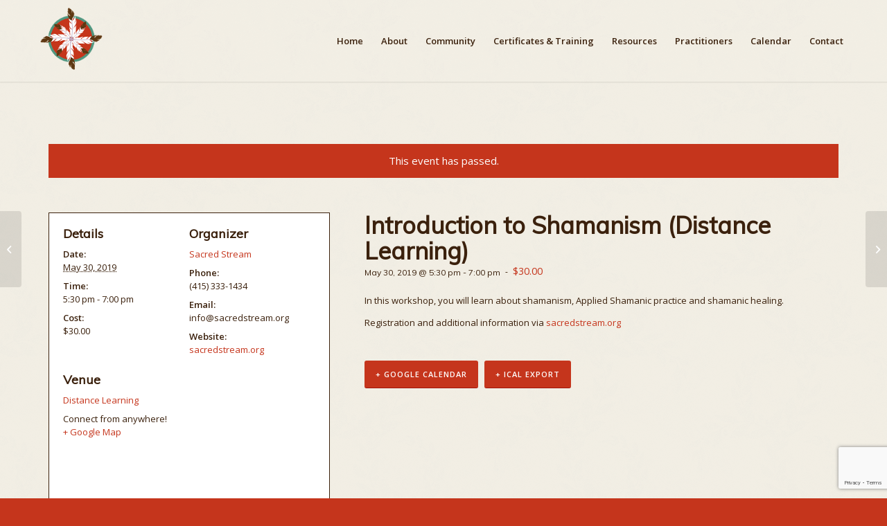

--- FILE ---
content_type: text/html; charset=UTF-8
request_url: https://www.appliedshamanism.org/event/introduction-to-shamanism-distance-learning/
body_size: 15114
content:
<!DOCTYPE html>
<html lang="en-US" class="html_stretched responsive av-preloader-disabled  html_header_top html_logo_left html_main_nav_header html_menu_right html_large html_header_sticky html_header_shrinking html_mobile_menu_tablet html_header_searchicon_disabled html_content_align_center html_header_unstick_top_disabled html_header_stretch_disabled html_minimal_header html_minimal_header_shadow html_elegant-blog html_av-submenu-hidden html_av-submenu-display-click html_av-overlay-side html_av-overlay-side-classic html_av-submenu-clone html_entry_id_1136 av-cookies-no-cookie-consent av-default-lightbox av-no-preview html_text_menu_active av-mobile-menu-switch-default">
<head>
<meta charset="UTF-8" />


<!-- mobile setting -->
<meta name="viewport" content="width=device-width, initial-scale=1">

<!-- Scripts/CSS and wp_head hook -->
<meta name='robots' content='index, follow, max-image-preview:large, max-snippet:-1, max-video-preview:-1' />

<!-- Google Tag Manager for WordPress by gtm4wp.com -->
<script data-cfasync="false" data-pagespeed-no-defer>
	var gtm4wp_datalayer_name = "dataLayer";
	var dataLayer = dataLayer || [];
</script>
<!-- End Google Tag Manager for WordPress by gtm4wp.com -->
	<!-- This site is optimized with the Yoast SEO plugin v21.0 - https://yoast.com/wordpress/plugins/seo/ -->
	<title>Introduction to Shamanism (Distance Learning) - Applied Shamanism</title>
	<link rel="canonical" href="https://www.appliedshamanism.org/event/introduction-to-shamanism-distance-learning/" />
	<meta property="og:locale" content="en_US" />
	<meta property="og:type" content="article" />
	<meta property="og:title" content="Introduction to Shamanism (Distance Learning) - Applied Shamanism" />
	<meta property="og:description" content="In this workshop, you will learn about shamanism, Applied Shamanic practice and shamanic healing. Registration and additional information via sacredstream.org" />
	<meta property="og:url" content="https://www.appliedshamanism.org/event/introduction-to-shamanism-distance-learning/" />
	<meta property="og:site_name" content="Applied Shamanism" />
	<meta name="twitter:card" content="summary_large_image" />
	<script type="application/ld+json" class="yoast-schema-graph">{"@context":"https://schema.org","@graph":[{"@type":"WebPage","@id":"https://www.appliedshamanism.org/event/introduction-to-shamanism-distance-learning/","url":"https://www.appliedshamanism.org/event/introduction-to-shamanism-distance-learning/","name":"Introduction to Shamanism (Distance Learning) - Applied Shamanism","isPartOf":{"@id":"https://www.appliedshamanism.org/#website"},"datePublished":"2018-09-13T16:06:07+00:00","dateModified":"2018-09-13T16:06:07+00:00","breadcrumb":{"@id":"https://www.appliedshamanism.org/event/introduction-to-shamanism-distance-learning/#breadcrumb"},"inLanguage":"en-US","potentialAction":[{"@type":"ReadAction","target":["https://www.appliedshamanism.org/event/introduction-to-shamanism-distance-learning/"]}]},{"@type":"BreadcrumbList","@id":"https://www.appliedshamanism.org/event/introduction-to-shamanism-distance-learning/#breadcrumb","itemListElement":[{"@type":"ListItem","position":1,"name":"Home","item":"https://www.appliedshamanism.org/home/"},{"@type":"ListItem","position":2,"name":"Events","item":"https://www.appliedshamanism.org/events/"},{"@type":"ListItem","position":3,"name":"Introduction to Shamanism (Distance Learning)"}]},{"@type":"WebSite","@id":"https://www.appliedshamanism.org/#website","url":"https://www.appliedshamanism.org/","name":"Applied Shamanism","description":"Bringing the power of shamanic practice into the modern setting","potentialAction":[{"@type":"SearchAction","target":{"@type":"EntryPoint","urlTemplate":"https://www.appliedshamanism.org/?s={search_term_string}"},"query-input":"required name=search_term_string"}],"inLanguage":"en-US"}]}</script>
	<!-- / Yoast SEO plugin. -->


<link rel='dns-prefetch' href='//www.googletagmanager.com' />
<link rel="alternate" type="application/rss+xml" title="Applied Shamanism &raquo; Feed" href="https://www.appliedshamanism.org/feed/" />
<link rel="alternate" type="application/rss+xml" title="Applied Shamanism &raquo; Comments Feed" href="https://www.appliedshamanism.org/comments/feed/" />
<link rel="alternate" type="text/calendar" title="Applied Shamanism &raquo; iCal Feed" href="https://www.appliedshamanism.org/events/?ical=1" />
<link rel="alternate" type="application/rss+xml" title="Applied Shamanism &raquo; Introduction to Shamanism (Distance Learning) Comments Feed" href="https://www.appliedshamanism.org/event/introduction-to-shamanism-distance-learning/feed/" />

<!-- google webfont font replacement -->

			<script type='text/javascript'>

				(function() {

					/*	check if webfonts are disabled by user setting via cookie - or user must opt in.	*/
					var html = document.getElementsByTagName('html')[0];
					var cookie_check = html.className.indexOf('av-cookies-needs-opt-in') >= 0 || html.className.indexOf('av-cookies-can-opt-out') >= 0;
					var allow_continue = true;
					var silent_accept_cookie = html.className.indexOf('av-cookies-user-silent-accept') >= 0;

					if( cookie_check && ! silent_accept_cookie )
					{
						if( ! document.cookie.match(/aviaCookieConsent/) || html.className.indexOf('av-cookies-session-refused') >= 0 )
						{
							allow_continue = false;
						}
						else
						{
							if( ! document.cookie.match(/aviaPrivacyRefuseCookiesHideBar/) )
							{
								allow_continue = false;
							}
							else if( ! document.cookie.match(/aviaPrivacyEssentialCookiesEnabled/) )
							{
								allow_continue = false;
							}
							else if( document.cookie.match(/aviaPrivacyGoogleWebfontsDisabled/) )
							{
								allow_continue = false;
							}
						}
					}

					if( allow_continue )
					{
						var f = document.createElement('link');

						f.type 	= 'text/css';
						f.rel 	= 'stylesheet';
						f.href 	= '//fonts.googleapis.com/css?family=Muli%7COpen+Sans:400,600';
						f.id 	= 'avia-google-webfont';

						document.getElementsByTagName('head')[0].appendChild(f);
					}
				})();

			</script>
			<script type="text/javascript">
window._wpemojiSettings = {"baseUrl":"https:\/\/s.w.org\/images\/core\/emoji\/14.0.0\/72x72\/","ext":".png","svgUrl":"https:\/\/s.w.org\/images\/core\/emoji\/14.0.0\/svg\/","svgExt":".svg","source":{"concatemoji":"https:\/\/www.appliedshamanism.org\/wp-includes\/js\/wp-emoji-release.min.js?ver=6.2.2"}};
/*! This file is auto-generated */
!function(e,a,t){var n,r,o,i=a.createElement("canvas"),p=i.getContext&&i.getContext("2d");function s(e,t){p.clearRect(0,0,i.width,i.height),p.fillText(e,0,0);e=i.toDataURL();return p.clearRect(0,0,i.width,i.height),p.fillText(t,0,0),e===i.toDataURL()}function c(e){var t=a.createElement("script");t.src=e,t.defer=t.type="text/javascript",a.getElementsByTagName("head")[0].appendChild(t)}for(o=Array("flag","emoji"),t.supports={everything:!0,everythingExceptFlag:!0},r=0;r<o.length;r++)t.supports[o[r]]=function(e){if(p&&p.fillText)switch(p.textBaseline="top",p.font="600 32px Arial",e){case"flag":return s("\ud83c\udff3\ufe0f\u200d\u26a7\ufe0f","\ud83c\udff3\ufe0f\u200b\u26a7\ufe0f")?!1:!s("\ud83c\uddfa\ud83c\uddf3","\ud83c\uddfa\u200b\ud83c\uddf3")&&!s("\ud83c\udff4\udb40\udc67\udb40\udc62\udb40\udc65\udb40\udc6e\udb40\udc67\udb40\udc7f","\ud83c\udff4\u200b\udb40\udc67\u200b\udb40\udc62\u200b\udb40\udc65\u200b\udb40\udc6e\u200b\udb40\udc67\u200b\udb40\udc7f");case"emoji":return!s("\ud83e\udef1\ud83c\udffb\u200d\ud83e\udef2\ud83c\udfff","\ud83e\udef1\ud83c\udffb\u200b\ud83e\udef2\ud83c\udfff")}return!1}(o[r]),t.supports.everything=t.supports.everything&&t.supports[o[r]],"flag"!==o[r]&&(t.supports.everythingExceptFlag=t.supports.everythingExceptFlag&&t.supports[o[r]]);t.supports.everythingExceptFlag=t.supports.everythingExceptFlag&&!t.supports.flag,t.DOMReady=!1,t.readyCallback=function(){t.DOMReady=!0},t.supports.everything||(n=function(){t.readyCallback()},a.addEventListener?(a.addEventListener("DOMContentLoaded",n,!1),e.addEventListener("load",n,!1)):(e.attachEvent("onload",n),a.attachEvent("onreadystatechange",function(){"complete"===a.readyState&&t.readyCallback()})),(e=t.source||{}).concatemoji?c(e.concatemoji):e.wpemoji&&e.twemoji&&(c(e.twemoji),c(e.wpemoji)))}(window,document,window._wpemojiSettings);
</script>
<style type="text/css">
img.wp-smiley,
img.emoji {
	display: inline !important;
	border: none !important;
	box-shadow: none !important;
	height: 1em !important;
	width: 1em !important;
	margin: 0 0.07em !important;
	vertical-align: -0.1em !important;
	background: none !important;
	padding: 0 !important;
}
</style>
	<link rel='stylesheet' id='avia-grid-css' href='https://www.appliedshamanism.org/wp-content/themes/enfold/css/grid.css?ver=4.8.8.1' type='text/css' media='all' />
<link rel='stylesheet' id='avia-base-css' href='https://www.appliedshamanism.org/wp-content/themes/enfold/css/base.css?ver=4.8.8.1' type='text/css' media='all' />
<link rel='stylesheet' id='avia-layout-css' href='https://www.appliedshamanism.org/wp-content/themes/enfold/css/layout.css?ver=4.8.8.1' type='text/css' media='all' />
<link rel='stylesheet' id='avia-module-audioplayer-css' href='https://www.appliedshamanism.org/wp-content/themes/enfold/config-templatebuilder/avia-shortcodes/audio-player/audio-player.css?ver=6.2.2' type='text/css' media='all' />
<link rel='stylesheet' id='avia-module-blog-css' href='https://www.appliedshamanism.org/wp-content/themes/enfold/config-templatebuilder/avia-shortcodes/blog/blog.css?ver=6.2.2' type='text/css' media='all' />
<link rel='stylesheet' id='avia-module-postslider-css' href='https://www.appliedshamanism.org/wp-content/themes/enfold/config-templatebuilder/avia-shortcodes/postslider/postslider.css?ver=6.2.2' type='text/css' media='all' />
<link rel='stylesheet' id='avia-module-button-css' href='https://www.appliedshamanism.org/wp-content/themes/enfold/config-templatebuilder/avia-shortcodes/buttons/buttons.css?ver=6.2.2' type='text/css' media='all' />
<link rel='stylesheet' id='avia-module-buttonrow-css' href='https://www.appliedshamanism.org/wp-content/themes/enfold/config-templatebuilder/avia-shortcodes/buttonrow/buttonrow.css?ver=6.2.2' type='text/css' media='all' />
<link rel='stylesheet' id='avia-module-button-fullwidth-css' href='https://www.appliedshamanism.org/wp-content/themes/enfold/config-templatebuilder/avia-shortcodes/buttons_fullwidth/buttons_fullwidth.css?ver=6.2.2' type='text/css' media='all' />
<link rel='stylesheet' id='avia-module-catalogue-css' href='https://www.appliedshamanism.org/wp-content/themes/enfold/config-templatebuilder/avia-shortcodes/catalogue/catalogue.css?ver=6.2.2' type='text/css' media='all' />
<link rel='stylesheet' id='avia-module-comments-css' href='https://www.appliedshamanism.org/wp-content/themes/enfold/config-templatebuilder/avia-shortcodes/comments/comments.css?ver=6.2.2' type='text/css' media='all' />
<link rel='stylesheet' id='avia-module-contact-css' href='https://www.appliedshamanism.org/wp-content/themes/enfold/config-templatebuilder/avia-shortcodes/contact/contact.css?ver=6.2.2' type='text/css' media='all' />
<link rel='stylesheet' id='avia-module-slideshow-css' href='https://www.appliedshamanism.org/wp-content/themes/enfold/config-templatebuilder/avia-shortcodes/slideshow/slideshow.css?ver=6.2.2' type='text/css' media='all' />
<link rel='stylesheet' id='avia-module-slideshow-contentpartner-css' href='https://www.appliedshamanism.org/wp-content/themes/enfold/config-templatebuilder/avia-shortcodes/contentslider/contentslider.css?ver=6.2.2' type='text/css' media='all' />
<link rel='stylesheet' id='avia-module-countdown-css' href='https://www.appliedshamanism.org/wp-content/themes/enfold/config-templatebuilder/avia-shortcodes/countdown/countdown.css?ver=6.2.2' type='text/css' media='all' />
<link rel='stylesheet' id='avia-module-events-upcoming-css' href='https://www.appliedshamanism.org/wp-content/themes/enfold/config-templatebuilder/avia-shortcodes/events_upcoming/events_upcoming.css?ver=6.2.2' type='text/css' media='all' />
<link rel='stylesheet' id='avia-module-gallery-css' href='https://www.appliedshamanism.org/wp-content/themes/enfold/config-templatebuilder/avia-shortcodes/gallery/gallery.css?ver=6.2.2' type='text/css' media='all' />
<link rel='stylesheet' id='avia-module-gallery-hor-css' href='https://www.appliedshamanism.org/wp-content/themes/enfold/config-templatebuilder/avia-shortcodes/gallery_horizontal/gallery_horizontal.css?ver=6.2.2' type='text/css' media='all' />
<link rel='stylesheet' id='avia-module-maps-css' href='https://www.appliedshamanism.org/wp-content/themes/enfold/config-templatebuilder/avia-shortcodes/google_maps/google_maps.css?ver=6.2.2' type='text/css' media='all' />
<link rel='stylesheet' id='avia-module-gridrow-css' href='https://www.appliedshamanism.org/wp-content/themes/enfold/config-templatebuilder/avia-shortcodes/grid_row/grid_row.css?ver=6.2.2' type='text/css' media='all' />
<link rel='stylesheet' id='avia-module-heading-css' href='https://www.appliedshamanism.org/wp-content/themes/enfold/config-templatebuilder/avia-shortcodes/heading/heading.css?ver=6.2.2' type='text/css' media='all' />
<link rel='stylesheet' id='avia-module-rotator-css' href='https://www.appliedshamanism.org/wp-content/themes/enfold/config-templatebuilder/avia-shortcodes/headline_rotator/headline_rotator.css?ver=6.2.2' type='text/css' media='all' />
<link rel='stylesheet' id='avia-module-hr-css' href='https://www.appliedshamanism.org/wp-content/themes/enfold/config-templatebuilder/avia-shortcodes/hr/hr.css?ver=6.2.2' type='text/css' media='all' />
<link rel='stylesheet' id='avia-module-icon-css' href='https://www.appliedshamanism.org/wp-content/themes/enfold/config-templatebuilder/avia-shortcodes/icon/icon.css?ver=6.2.2' type='text/css' media='all' />
<link rel='stylesheet' id='avia-module-iconbox-css' href='https://www.appliedshamanism.org/wp-content/themes/enfold/config-templatebuilder/avia-shortcodes/iconbox/iconbox.css?ver=6.2.2' type='text/css' media='all' />
<link rel='stylesheet' id='avia-module-icongrid-css' href='https://www.appliedshamanism.org/wp-content/themes/enfold/config-templatebuilder/avia-shortcodes/icongrid/icongrid.css?ver=6.2.2' type='text/css' media='all' />
<link rel='stylesheet' id='avia-module-iconlist-css' href='https://www.appliedshamanism.org/wp-content/themes/enfold/config-templatebuilder/avia-shortcodes/iconlist/iconlist.css?ver=6.2.2' type='text/css' media='all' />
<link rel='stylesheet' id='avia-module-image-css' href='https://www.appliedshamanism.org/wp-content/themes/enfold/config-templatebuilder/avia-shortcodes/image/image.css?ver=6.2.2' type='text/css' media='all' />
<link rel='stylesheet' id='avia-module-hotspot-css' href='https://www.appliedshamanism.org/wp-content/themes/enfold/config-templatebuilder/avia-shortcodes/image_hotspots/image_hotspots.css?ver=6.2.2' type='text/css' media='all' />
<link rel='stylesheet' id='avia-module-magazine-css' href='https://www.appliedshamanism.org/wp-content/themes/enfold/config-templatebuilder/avia-shortcodes/magazine/magazine.css?ver=6.2.2' type='text/css' media='all' />
<link rel='stylesheet' id='avia-module-masonry-css' href='https://www.appliedshamanism.org/wp-content/themes/enfold/config-templatebuilder/avia-shortcodes/masonry_entries/masonry_entries.css?ver=6.2.2' type='text/css' media='all' />
<link rel='stylesheet' id='avia-siteloader-css' href='https://www.appliedshamanism.org/wp-content/themes/enfold/css/avia-snippet-site-preloader.css?ver=6.2.2' type='text/css' media='all' />
<link rel='stylesheet' id='avia-module-menu-css' href='https://www.appliedshamanism.org/wp-content/themes/enfold/config-templatebuilder/avia-shortcodes/menu/menu.css?ver=6.2.2' type='text/css' media='all' />
<link rel='stylesheet' id='avia-module-notification-css' href='https://www.appliedshamanism.org/wp-content/themes/enfold/config-templatebuilder/avia-shortcodes/notification/notification.css?ver=6.2.2' type='text/css' media='all' />
<link rel='stylesheet' id='avia-module-numbers-css' href='https://www.appliedshamanism.org/wp-content/themes/enfold/config-templatebuilder/avia-shortcodes/numbers/numbers.css?ver=6.2.2' type='text/css' media='all' />
<link rel='stylesheet' id='avia-module-portfolio-css' href='https://www.appliedshamanism.org/wp-content/themes/enfold/config-templatebuilder/avia-shortcodes/portfolio/portfolio.css?ver=6.2.2' type='text/css' media='all' />
<link rel='stylesheet' id='avia-module-post-metadata-css' href='https://www.appliedshamanism.org/wp-content/themes/enfold/config-templatebuilder/avia-shortcodes/post_metadata/post_metadata.css?ver=6.2.2' type='text/css' media='all' />
<link rel='stylesheet' id='avia-module-progress-bar-css' href='https://www.appliedshamanism.org/wp-content/themes/enfold/config-templatebuilder/avia-shortcodes/progressbar/progressbar.css?ver=6.2.2' type='text/css' media='all' />
<link rel='stylesheet' id='avia-module-promobox-css' href='https://www.appliedshamanism.org/wp-content/themes/enfold/config-templatebuilder/avia-shortcodes/promobox/promobox.css?ver=6.2.2' type='text/css' media='all' />
<link rel='stylesheet' id='avia-sc-search-css' href='https://www.appliedshamanism.org/wp-content/themes/enfold/config-templatebuilder/avia-shortcodes/search/search.css?ver=6.2.2' type='text/css' media='all' />
<link rel='stylesheet' id='avia-module-slideshow-accordion-css' href='https://www.appliedshamanism.org/wp-content/themes/enfold/config-templatebuilder/avia-shortcodes/slideshow_accordion/slideshow_accordion.css?ver=6.2.2' type='text/css' media='all' />
<link rel='stylesheet' id='avia-module-slideshow-feature-image-css' href='https://www.appliedshamanism.org/wp-content/themes/enfold/config-templatebuilder/avia-shortcodes/slideshow_feature_image/slideshow_feature_image.css?ver=6.2.2' type='text/css' media='all' />
<link rel='stylesheet' id='avia-module-slideshow-fullsize-css' href='https://www.appliedshamanism.org/wp-content/themes/enfold/config-templatebuilder/avia-shortcodes/slideshow_fullsize/slideshow_fullsize.css?ver=6.2.2' type='text/css' media='all' />
<link rel='stylesheet' id='avia-module-slideshow-fullscreen-css' href='https://www.appliedshamanism.org/wp-content/themes/enfold/config-templatebuilder/avia-shortcodes/slideshow_fullscreen/slideshow_fullscreen.css?ver=6.2.2' type='text/css' media='all' />
<link rel='stylesheet' id='avia-module-slideshow-ls-css' href='https://www.appliedshamanism.org/wp-content/themes/enfold/config-templatebuilder/avia-shortcodes/slideshow_layerslider/slideshow_layerslider.css?ver=6.2.2' type='text/css' media='all' />
<link rel='stylesheet' id='avia-module-social-css' href='https://www.appliedshamanism.org/wp-content/themes/enfold/config-templatebuilder/avia-shortcodes/social_share/social_share.css?ver=6.2.2' type='text/css' media='all' />
<link rel='stylesheet' id='avia-module-tabsection-css' href='https://www.appliedshamanism.org/wp-content/themes/enfold/config-templatebuilder/avia-shortcodes/tab_section/tab_section.css?ver=6.2.2' type='text/css' media='all' />
<link rel='stylesheet' id='avia-module-table-css' href='https://www.appliedshamanism.org/wp-content/themes/enfold/config-templatebuilder/avia-shortcodes/table/table.css?ver=6.2.2' type='text/css' media='all' />
<link rel='stylesheet' id='avia-module-tabs-css' href='https://www.appliedshamanism.org/wp-content/themes/enfold/config-templatebuilder/avia-shortcodes/tabs/tabs.css?ver=6.2.2' type='text/css' media='all' />
<link rel='stylesheet' id='avia-module-team-css' href='https://www.appliedshamanism.org/wp-content/themes/enfold/config-templatebuilder/avia-shortcodes/team/team.css?ver=6.2.2' type='text/css' media='all' />
<link rel='stylesheet' id='avia-module-testimonials-css' href='https://www.appliedshamanism.org/wp-content/themes/enfold/config-templatebuilder/avia-shortcodes/testimonials/testimonials.css?ver=6.2.2' type='text/css' media='all' />
<link rel='stylesheet' id='avia-module-timeline-css' href='https://www.appliedshamanism.org/wp-content/themes/enfold/config-templatebuilder/avia-shortcodes/timeline/timeline.css?ver=6.2.2' type='text/css' media='all' />
<link rel='stylesheet' id='avia-module-toggles-css' href='https://www.appliedshamanism.org/wp-content/themes/enfold/config-templatebuilder/avia-shortcodes/toggles/toggles.css?ver=6.2.2' type='text/css' media='all' />
<link rel='stylesheet' id='avia-module-video-css' href='https://www.appliedshamanism.org/wp-content/themes/enfold/config-templatebuilder/avia-shortcodes/video/video.css?ver=6.2.2' type='text/css' media='all' />
<link rel='stylesheet' id='tribe-accessibility-css-css' href='https://www.appliedshamanism.org/wp-content/plugins/the-events-calendar/common/src/resources/css/accessibility.min.css?ver=4.12.18' type='text/css' media='all' />
<link rel='stylesheet' id='tribe-events-full-calendar-style-css' href='https://www.appliedshamanism.org/wp-content/plugins/the-events-calendar/src/resources/css/tribe-events-full.min.css?ver=5.4.0' type='text/css' media='all' />
<link rel='stylesheet' id='tribe-events-custom-jquery-styles-css' href='https://www.appliedshamanism.org/wp-content/plugins/the-events-calendar/vendor/jquery/smoothness/jquery-ui-1.8.23.custom.css?ver=5.4.0' type='text/css' media='all' />
<link rel='stylesheet' id='tribe-events-bootstrap-datepicker-css-css' href='https://www.appliedshamanism.org/wp-content/plugins/the-events-calendar/vendor/bootstrap-datepicker/css/bootstrap-datepicker.standalone.min.css?ver=5.4.0' type='text/css' media='all' />
<link rel='stylesheet' id='tribe-events-calendar-style-css' href='https://www.appliedshamanism.org/wp-content/plugins/the-events-calendar/src/resources/css/tribe-events-full.min.css?ver=5.4.0' type='text/css' media='all' />
<link rel='stylesheet' id='tribe-events-calendar-full-mobile-style-css' href='https://www.appliedshamanism.org/wp-content/plugins/the-events-calendar/src/resources/css/tribe-events-full-mobile.min.css?ver=5.4.0' type='text/css' media='only screen and (max-width: 768px)' />
<link rel='stylesheet' id='tribe-common-skeleton-style-css' href='https://www.appliedshamanism.org/wp-content/plugins/the-events-calendar/common/src/resources/css/common-skeleton.min.css?ver=4.12.18' type='text/css' media='all' />
<link rel='stylesheet' id='tribe-tooltip-css' href='https://www.appliedshamanism.org/wp-content/plugins/the-events-calendar/common/src/resources/css/tooltip.min.css?ver=4.12.18' type='text/css' media='all' />
<link rel='stylesheet' id='tribe-events-calendar-pro-style-css' href='https://www.appliedshamanism.org/wp-content/plugins/events-calendar-pro/src/resources/css/tribe-events-pro-full.min.css?ver=5.3.0' type='text/css' media='all' />
<link rel='stylesheet' id='tribe-events-calendar-full-pro-mobile-style-css' href='https://www.appliedshamanism.org/wp-content/plugins/events-calendar-pro/src/resources/css/tribe-events-pro-full-mobile.min.css?ver=5.3.0' type='text/css' media='only screen and (max-width: 768px)' />
<link rel='stylesheet' id='tribe-events-calendar-pro-mobile-style-css' href='https://www.appliedshamanism.org/wp-content/plugins/events-calendar-pro/src/resources/css/tribe-events-pro-theme-mobile.min.css?ver=5.3.0' type='text/css' media='only screen and (max-width: 768px)' />
<link rel='stylesheet' id='wp-block-library-css' href='https://www.appliedshamanism.org/wp-includes/css/dist/block-library/style.min.css?ver=6.2.2' type='text/css' media='all' />
<link rel='stylesheet' id='classic-theme-styles-css' href='https://www.appliedshamanism.org/wp-includes/css/classic-themes.min.css?ver=6.2.2' type='text/css' media='all' />
<style id='global-styles-inline-css' type='text/css'>
body{--wp--preset--color--black: #000000;--wp--preset--color--cyan-bluish-gray: #abb8c3;--wp--preset--color--white: #ffffff;--wp--preset--color--pale-pink: #f78da7;--wp--preset--color--vivid-red: #cf2e2e;--wp--preset--color--luminous-vivid-orange: #ff6900;--wp--preset--color--luminous-vivid-amber: #fcb900;--wp--preset--color--light-green-cyan: #7bdcb5;--wp--preset--color--vivid-green-cyan: #00d084;--wp--preset--color--pale-cyan-blue: #8ed1fc;--wp--preset--color--vivid-cyan-blue: #0693e3;--wp--preset--color--vivid-purple: #9b51e0;--wp--preset--gradient--vivid-cyan-blue-to-vivid-purple: linear-gradient(135deg,rgba(6,147,227,1) 0%,rgb(155,81,224) 100%);--wp--preset--gradient--light-green-cyan-to-vivid-green-cyan: linear-gradient(135deg,rgb(122,220,180) 0%,rgb(0,208,130) 100%);--wp--preset--gradient--luminous-vivid-amber-to-luminous-vivid-orange: linear-gradient(135deg,rgba(252,185,0,1) 0%,rgba(255,105,0,1) 100%);--wp--preset--gradient--luminous-vivid-orange-to-vivid-red: linear-gradient(135deg,rgba(255,105,0,1) 0%,rgb(207,46,46) 100%);--wp--preset--gradient--very-light-gray-to-cyan-bluish-gray: linear-gradient(135deg,rgb(238,238,238) 0%,rgb(169,184,195) 100%);--wp--preset--gradient--cool-to-warm-spectrum: linear-gradient(135deg,rgb(74,234,220) 0%,rgb(151,120,209) 20%,rgb(207,42,186) 40%,rgb(238,44,130) 60%,rgb(251,105,98) 80%,rgb(254,248,76) 100%);--wp--preset--gradient--blush-light-purple: linear-gradient(135deg,rgb(255,206,236) 0%,rgb(152,150,240) 100%);--wp--preset--gradient--blush-bordeaux: linear-gradient(135deg,rgb(254,205,165) 0%,rgb(254,45,45) 50%,rgb(107,0,62) 100%);--wp--preset--gradient--luminous-dusk: linear-gradient(135deg,rgb(255,203,112) 0%,rgb(199,81,192) 50%,rgb(65,88,208) 100%);--wp--preset--gradient--pale-ocean: linear-gradient(135deg,rgb(255,245,203) 0%,rgb(182,227,212) 50%,rgb(51,167,181) 100%);--wp--preset--gradient--electric-grass: linear-gradient(135deg,rgb(202,248,128) 0%,rgb(113,206,126) 100%);--wp--preset--gradient--midnight: linear-gradient(135deg,rgb(2,3,129) 0%,rgb(40,116,252) 100%);--wp--preset--duotone--dark-grayscale: url('#wp-duotone-dark-grayscale');--wp--preset--duotone--grayscale: url('#wp-duotone-grayscale');--wp--preset--duotone--purple-yellow: url('#wp-duotone-purple-yellow');--wp--preset--duotone--blue-red: url('#wp-duotone-blue-red');--wp--preset--duotone--midnight: url('#wp-duotone-midnight');--wp--preset--duotone--magenta-yellow: url('#wp-duotone-magenta-yellow');--wp--preset--duotone--purple-green: url('#wp-duotone-purple-green');--wp--preset--duotone--blue-orange: url('#wp-duotone-blue-orange');--wp--preset--font-size--small: 13px;--wp--preset--font-size--medium: 20px;--wp--preset--font-size--large: 36px;--wp--preset--font-size--x-large: 42px;--wp--preset--spacing--20: 0.44rem;--wp--preset--spacing--30: 0.67rem;--wp--preset--spacing--40: 1rem;--wp--preset--spacing--50: 1.5rem;--wp--preset--spacing--60: 2.25rem;--wp--preset--spacing--70: 3.38rem;--wp--preset--spacing--80: 5.06rem;--wp--preset--shadow--natural: 6px 6px 9px rgba(0, 0, 0, 0.2);--wp--preset--shadow--deep: 12px 12px 50px rgba(0, 0, 0, 0.4);--wp--preset--shadow--sharp: 6px 6px 0px rgba(0, 0, 0, 0.2);--wp--preset--shadow--outlined: 6px 6px 0px -3px rgba(255, 255, 255, 1), 6px 6px rgba(0, 0, 0, 1);--wp--preset--shadow--crisp: 6px 6px 0px rgba(0, 0, 0, 1);}:where(.is-layout-flex){gap: 0.5em;}body .is-layout-flow > .alignleft{float: left;margin-inline-start: 0;margin-inline-end: 2em;}body .is-layout-flow > .alignright{float: right;margin-inline-start: 2em;margin-inline-end: 0;}body .is-layout-flow > .aligncenter{margin-left: auto !important;margin-right: auto !important;}body .is-layout-constrained > .alignleft{float: left;margin-inline-start: 0;margin-inline-end: 2em;}body .is-layout-constrained > .alignright{float: right;margin-inline-start: 2em;margin-inline-end: 0;}body .is-layout-constrained > .aligncenter{margin-left: auto !important;margin-right: auto !important;}body .is-layout-constrained > :where(:not(.alignleft):not(.alignright):not(.alignfull)){max-width: var(--wp--style--global--content-size);margin-left: auto !important;margin-right: auto !important;}body .is-layout-constrained > .alignwide{max-width: var(--wp--style--global--wide-size);}body .is-layout-flex{display: flex;}body .is-layout-flex{flex-wrap: wrap;align-items: center;}body .is-layout-flex > *{margin: 0;}:where(.wp-block-columns.is-layout-flex){gap: 2em;}.has-black-color{color: var(--wp--preset--color--black) !important;}.has-cyan-bluish-gray-color{color: var(--wp--preset--color--cyan-bluish-gray) !important;}.has-white-color{color: var(--wp--preset--color--white) !important;}.has-pale-pink-color{color: var(--wp--preset--color--pale-pink) !important;}.has-vivid-red-color{color: var(--wp--preset--color--vivid-red) !important;}.has-luminous-vivid-orange-color{color: var(--wp--preset--color--luminous-vivid-orange) !important;}.has-luminous-vivid-amber-color{color: var(--wp--preset--color--luminous-vivid-amber) !important;}.has-light-green-cyan-color{color: var(--wp--preset--color--light-green-cyan) !important;}.has-vivid-green-cyan-color{color: var(--wp--preset--color--vivid-green-cyan) !important;}.has-pale-cyan-blue-color{color: var(--wp--preset--color--pale-cyan-blue) !important;}.has-vivid-cyan-blue-color{color: var(--wp--preset--color--vivid-cyan-blue) !important;}.has-vivid-purple-color{color: var(--wp--preset--color--vivid-purple) !important;}.has-black-background-color{background-color: var(--wp--preset--color--black) !important;}.has-cyan-bluish-gray-background-color{background-color: var(--wp--preset--color--cyan-bluish-gray) !important;}.has-white-background-color{background-color: var(--wp--preset--color--white) !important;}.has-pale-pink-background-color{background-color: var(--wp--preset--color--pale-pink) !important;}.has-vivid-red-background-color{background-color: var(--wp--preset--color--vivid-red) !important;}.has-luminous-vivid-orange-background-color{background-color: var(--wp--preset--color--luminous-vivid-orange) !important;}.has-luminous-vivid-amber-background-color{background-color: var(--wp--preset--color--luminous-vivid-amber) !important;}.has-light-green-cyan-background-color{background-color: var(--wp--preset--color--light-green-cyan) !important;}.has-vivid-green-cyan-background-color{background-color: var(--wp--preset--color--vivid-green-cyan) !important;}.has-pale-cyan-blue-background-color{background-color: var(--wp--preset--color--pale-cyan-blue) !important;}.has-vivid-cyan-blue-background-color{background-color: var(--wp--preset--color--vivid-cyan-blue) !important;}.has-vivid-purple-background-color{background-color: var(--wp--preset--color--vivid-purple) !important;}.has-black-border-color{border-color: var(--wp--preset--color--black) !important;}.has-cyan-bluish-gray-border-color{border-color: var(--wp--preset--color--cyan-bluish-gray) !important;}.has-white-border-color{border-color: var(--wp--preset--color--white) !important;}.has-pale-pink-border-color{border-color: var(--wp--preset--color--pale-pink) !important;}.has-vivid-red-border-color{border-color: var(--wp--preset--color--vivid-red) !important;}.has-luminous-vivid-orange-border-color{border-color: var(--wp--preset--color--luminous-vivid-orange) !important;}.has-luminous-vivid-amber-border-color{border-color: var(--wp--preset--color--luminous-vivid-amber) !important;}.has-light-green-cyan-border-color{border-color: var(--wp--preset--color--light-green-cyan) !important;}.has-vivid-green-cyan-border-color{border-color: var(--wp--preset--color--vivid-green-cyan) !important;}.has-pale-cyan-blue-border-color{border-color: var(--wp--preset--color--pale-cyan-blue) !important;}.has-vivid-cyan-blue-border-color{border-color: var(--wp--preset--color--vivid-cyan-blue) !important;}.has-vivid-purple-border-color{border-color: var(--wp--preset--color--vivid-purple) !important;}.has-vivid-cyan-blue-to-vivid-purple-gradient-background{background: var(--wp--preset--gradient--vivid-cyan-blue-to-vivid-purple) !important;}.has-light-green-cyan-to-vivid-green-cyan-gradient-background{background: var(--wp--preset--gradient--light-green-cyan-to-vivid-green-cyan) !important;}.has-luminous-vivid-amber-to-luminous-vivid-orange-gradient-background{background: var(--wp--preset--gradient--luminous-vivid-amber-to-luminous-vivid-orange) !important;}.has-luminous-vivid-orange-to-vivid-red-gradient-background{background: var(--wp--preset--gradient--luminous-vivid-orange-to-vivid-red) !important;}.has-very-light-gray-to-cyan-bluish-gray-gradient-background{background: var(--wp--preset--gradient--very-light-gray-to-cyan-bluish-gray) !important;}.has-cool-to-warm-spectrum-gradient-background{background: var(--wp--preset--gradient--cool-to-warm-spectrum) !important;}.has-blush-light-purple-gradient-background{background: var(--wp--preset--gradient--blush-light-purple) !important;}.has-blush-bordeaux-gradient-background{background: var(--wp--preset--gradient--blush-bordeaux) !important;}.has-luminous-dusk-gradient-background{background: var(--wp--preset--gradient--luminous-dusk) !important;}.has-pale-ocean-gradient-background{background: var(--wp--preset--gradient--pale-ocean) !important;}.has-electric-grass-gradient-background{background: var(--wp--preset--gradient--electric-grass) !important;}.has-midnight-gradient-background{background: var(--wp--preset--gradient--midnight) !important;}.has-small-font-size{font-size: var(--wp--preset--font-size--small) !important;}.has-medium-font-size{font-size: var(--wp--preset--font-size--medium) !important;}.has-large-font-size{font-size: var(--wp--preset--font-size--large) !important;}.has-x-large-font-size{font-size: var(--wp--preset--font-size--x-large) !important;}
.wp-block-navigation a:where(:not(.wp-element-button)){color: inherit;}
:where(.wp-block-columns.is-layout-flex){gap: 2em;}
.wp-block-pullquote{font-size: 1.5em;line-height: 1.6;}
</style>
<link rel='stylesheet' id='contact-form-7-css' href='https://www.appliedshamanism.org/wp-content/plugins/contact-form-7/includes/css/styles.css?ver=5.8' type='text/css' media='all' />
<link rel='stylesheet' id='wpsl-styles-css' href='https://www.appliedshamanism.org/wp-content/plugins/wp-store-locator/css/styles.min.css?ver=2.2.235' type='text/css' media='all' />
<link rel='stylesheet' id='avia-scs-css' href='https://www.appliedshamanism.org/wp-content/themes/enfold/css/shortcodes.css?ver=4.8.8.1' type='text/css' media='all' />
<link rel='stylesheet' id='avia-popup-css-css' href='https://www.appliedshamanism.org/wp-content/themes/enfold/js/aviapopup/magnific-popup.css?ver=4.8.8.1' type='text/css' media='screen' />
<link rel='stylesheet' id='avia-lightbox-css' href='https://www.appliedshamanism.org/wp-content/themes/enfold/css/avia-snippet-lightbox.css?ver=4.8.8.1' type='text/css' media='screen' />
<link rel='stylesheet' id='avia-widget-css-css' href='https://www.appliedshamanism.org/wp-content/themes/enfold/css/avia-snippet-widget.css?ver=4.8.8.1' type='text/css' media='screen' />
<link rel='stylesheet' id='avia-dynamic-css' href='https://www.appliedshamanism.org/wp-content/uploads/dynamic_avia/enfold.css?ver=6956e1bf9851f' type='text/css' media='all' />
<link rel='stylesheet' id='avia-custom-css' href='https://www.appliedshamanism.org/wp-content/themes/enfold/css/custom.css?ver=4.8.8.1' type='text/css' media='all' />
<link rel='stylesheet' id='avia-events-cal-css' href='https://www.appliedshamanism.org/wp-content/themes/enfold/config-events-calendar/event-mod.css?ver=6.2.2' type='text/css' media='all' />
<script type='text/javascript' src='https://www.appliedshamanism.org/wp-includes/js/jquery/jquery.min.js?ver=3.6.4' id='jquery-core-js'></script>
<script type='text/javascript' src='https://www.appliedshamanism.org/wp-includes/js/jquery/jquery-migrate.min.js?ver=3.4.0' id='jquery-migrate-js'></script>
<script type='text/javascript' src='https://www.appliedshamanism.org/wp-content/plugins/the-events-calendar/vendor/php-date-formatter/js/php-date-formatter.min.js?ver=5.4.0' id='tribe-events-php-date-formatter-js'></script>
<script type='text/javascript' src='https://www.appliedshamanism.org/wp-content/plugins/the-events-calendar/common/vendor/momentjs/moment.min.js?ver=4.12.18' id='tribe-moment-js'></script>
<script type='text/javascript' id='tribe-events-dynamic-js-extra'>
/* <![CDATA[ */
var tribe_dynamic_help_text = {"date_with_year":"F j, Y","date_no_year":"F j","datepicker_format":"n\/j\/Y","datepicker_format_index":"1","days":["Sunday","Monday","Tuesday","Wednesday","Thursday","Friday","Saturday"],"daysShort":["Sun","Mon","Tue","Wed","Thu","Fri","Sat"],"months":["January","February","March","April","May","June","July","August","September","October","November","December"],"monthsShort":["Jan","Feb","Mar","Apr","May","Jun","Jul","Aug","Sep","Oct","Nov","Dec"],"msgs":"[\"This event is from %%starttime%% to %%endtime%% on %%startdatewithyear%%.\",\"This event is at %%starttime%% on %%startdatewithyear%%.\",\"This event is all day on %%startdatewithyear%%.\",\"This event starts at %%starttime%% on %%startdatenoyear%% and ends at %%endtime%% on %%enddatewithyear%%\",\"This event starts at %%starttime%% on %%startdatenoyear%% and ends on %%enddatewithyear%%\",\"This event is all day starting on %%startdatenoyear%% and ending on %%enddatewithyear%%.\"]"};
/* ]]> */
</script>
<script type='text/javascript' src='https://www.appliedshamanism.org/wp-content/plugins/the-events-calendar/src/resources/js/events-dynamic.min.js?ver=5.4.0' id='tribe-events-dynamic-js'></script>
<script type='text/javascript' src='https://www.appliedshamanism.org/wp-content/plugins/the-events-calendar/vendor/bootstrap-datepicker/js/bootstrap-datepicker.min.js?ver=5.4.0' id='tribe-events-bootstrap-datepicker-js'></script>
<script type='text/javascript' src='https://www.appliedshamanism.org/wp-content/plugins/the-events-calendar/vendor/jquery-resize/jquery.ba-resize.min.js?ver=5.4.0' id='tribe-events-jquery-resize-js'></script>
<script type='text/javascript' src='https://www.appliedshamanism.org/wp-content/plugins/the-events-calendar/vendor/jquery-placeholder/jquery.placeholder.min.js?ver=5.4.0' id='jquery-placeholder-js'></script>
<script type='text/javascript' id='tribe-events-calendar-script-js-extra'>
/* <![CDATA[ */
var tribe_js_config = {"permalink_settings":"\/%postname%\/","events_post_type":"tribe_events","events_base":"https:\/\/www.appliedshamanism.org\/events\/","update_urls":{"shortcode":{"list":true,"month":true,"day":true}},"debug":""};
var tribe_js_config = {"permalink_settings":"\/%postname%\/","events_post_type":"tribe_events","events_base":"https:\/\/www.appliedshamanism.org\/events\/","update_urls":{"shortcode":{"list":true,"month":true,"day":true}},"debug":""};
/* ]]> */
</script>
<script type='text/javascript' src='https://www.appliedshamanism.org/wp-content/plugins/the-events-calendar/src/resources/js/tribe-events.min.js?ver=5.4.0' id='tribe-events-calendar-script-js'></script>
<script type='text/javascript' src='https://www.appliedshamanism.org/wp-content/plugins/the-events-calendar/src/resources/js/tribe-events-bar.min.js?ver=5.4.0' id='tribe-events-bar-js'></script>
<script type='text/javascript' id='tribe-events-pro-js-extra'>
/* <![CDATA[ */
var TribeEventsPro = {"geocenter":{"max_lat":0,"max_lng":0,"min_lat":0,"min_lng":0},"map_tooltip_event":"Event: ","map_tooltip_address":"Address: "};
var TribeEventsPro = {"geocenter":{"max_lat":0,"max_lng":0,"min_lat":0,"min_lng":0},"map_tooltip_event":"Event: ","map_tooltip_address":"Address: "};
/* ]]> */
</script>
<script type='text/javascript' src='https://www.appliedshamanism.org/wp-content/plugins/events-calendar-pro/src/resources/js/tribe-events-pro.min.js?ver=5.3.0' id='tribe-events-pro-js'></script>
<script type='text/javascript' src='https://www.appliedshamanism.org/wp-content/themes/enfold/js/avia-compat.js?ver=4.8.8.1' id='avia-compat-js'></script>

<!-- Google Analytics snippet added by Site Kit -->
<script type='text/javascript' src='https://www.googletagmanager.com/gtag/js?id=G-38HB13CCYC' id='google_gtagjs-js' async></script>
<script type='text/javascript' id='google_gtagjs-js-after'>
window.dataLayer = window.dataLayer || [];function gtag(){dataLayer.push(arguments);}
gtag('set', 'linker', {"domains":["www.appliedshamanism.org"]} );
gtag("js", new Date());
gtag("set", "developer_id.dZTNiMT", true);
gtag("config", "G-38HB13CCYC");
</script>

<!-- End Google Analytics snippet added by Site Kit -->
<link rel="https://api.w.org/" href="https://www.appliedshamanism.org/wp-json/" /><link rel="EditURI" type="application/rsd+xml" title="RSD" href="https://www.appliedshamanism.org/xmlrpc.php?rsd" />
<link rel="wlwmanifest" type="application/wlwmanifest+xml" href="https://www.appliedshamanism.org/wp-includes/wlwmanifest.xml" />
<meta name="generator" content="WordPress 6.2.2" />
<link rel='shortlink' href='https://www.appliedshamanism.org/?p=1136' />
<link rel="alternate" type="application/json+oembed" href="https://www.appliedshamanism.org/wp-json/oembed/1.0/embed?url=https%3A%2F%2Fwww.appliedshamanism.org%2Fevent%2Fintroduction-to-shamanism-distance-learning%2F" />
<link rel="alternate" type="text/xml+oembed" href="https://www.appliedshamanism.org/wp-json/oembed/1.0/embed?url=https%3A%2F%2Fwww.appliedshamanism.org%2Fevent%2Fintroduction-to-shamanism-distance-learning%2F&#038;format=xml" />
<meta name="generator" content="Site Kit by Google 1.116.0" /><meta name="tec-api-version" content="v1"><meta name="tec-api-origin" content="https://www.appliedshamanism.org"><link rel="https://theeventscalendar.com/" href="https://www.appliedshamanism.org/wp-json/tribe/events/v1/events/1136" />
<!-- Google Tag Manager for WordPress by gtm4wp.com -->
<!-- GTM Container placement set to footer -->
<script data-cfasync="false" data-pagespeed-no-defer type="text/javascript">
	var dataLayer_content = {"pagePostType":"tribe_events","pagePostType2":"single-tribe_events","pagePostAuthor":"Sherri Serino"};
	dataLayer.push( dataLayer_content );
</script>
<script data-cfasync="false" data-pagespeed-no-defer type="text/javascript">
(function(w,d,s,l,i){w[l]=w[l]||[];w[l].push({'gtm.start':
new Date().getTime(),event:'gtm.js'});var f=d.getElementsByTagName(s)[0],
j=d.createElement(s),dl=l!='dataLayer'?'&l='+l:'';j.async=true;j.src=
'//www.googletagmanager.com/gtm.js?id='+i+dl;f.parentNode.insertBefore(j,f);
})(window,document,'script','dataLayer','GTM-5KSVQXCX');
</script>
<!-- End Google Tag Manager for WordPress by gtm4wp.com --><link rel="profile" href="http://gmpg.org/xfn/11" />
<link rel="alternate" type="application/rss+xml" title="Applied Shamanism RSS2 Feed" href="https://www.appliedshamanism.org/feed/" />
<link rel="pingback" href="https://www.appliedshamanism.org/xmlrpc.php" />
<!--[if lt IE 9]><script src="https://www.appliedshamanism.org/wp-content/themes/enfold/js/html5shiv.js"></script><![endif]-->
<link rel="icon" href="https://www.appliedshamanism.org/wp-content/uploads/2018/03/applied-shamanism-favicon.png" type="image/png">
<script type="application/ld+json">
[{"@context":"http://schema.org","@type":"Event","name":"Introduction to Shamanism (Distance Learning)","description":"&lt;p&gt;In this workshop, you will learn about shamanism, Applied Shamanic practice and shamanic healing. Registration and additional information via sacredstream.org&lt;/p&gt;\\n","url":"https://www.appliedshamanism.org/event/introduction-to-shamanism-distance-learning/","startDate":"2019-05-30T17:30:00+00:00","endDate":"2019-05-30T19:00:00+00:00","location":{"@type":"Place","name":"Distance Learning","description":"","url":"https://www.appliedshamanism.org/venue/distance-learning/","address":{"@type":"PostalAddress","streetAddress":"Connect from anywhere!"},"telephone":"","sameAs":""},"organizer":{"@type":"Person","name":"Sacred Stream","description":"","url":"https://www.appliedshamanism.org/organizer/sacred-stream/","telephone":"(415) 333-1434","email":"&#105;n&#102;&#111;&#64;sacred&#115;t&#114;&#101;am.org","sameAs":"http://sacredstream.org"},"offers":{"@type":"Offer","price":"30.00","priceCurrency":"USD","url":"https://www.appliedshamanism.org/event/introduction-to-shamanism-distance-learning/","category":"primary","availability":"inStock","validFrom":"2018-09-13T00:00:00+00:00"},"performer":"Organization"}]
</script><style type='text/css'>
@font-face {font-family: 'entypo-fontello'; font-weight: normal; font-style: normal; font-display: auto;
src: url('https://www.appliedshamanism.org/wp-content/themes/enfold/config-templatebuilder/avia-template-builder/assets/fonts/entypo-fontello.woff2') format('woff2'),
url('https://www.appliedshamanism.org/wp-content/themes/enfold/config-templatebuilder/avia-template-builder/assets/fonts/entypo-fontello.woff') format('woff'),
url('https://www.appliedshamanism.org/wp-content/themes/enfold/config-templatebuilder/avia-template-builder/assets/fonts/entypo-fontello.ttf') format('truetype'),
url('https://www.appliedshamanism.org/wp-content/themes/enfold/config-templatebuilder/avia-template-builder/assets/fonts/entypo-fontello.svg#entypo-fontello') format('svg'),
url('https://www.appliedshamanism.org/wp-content/themes/enfold/config-templatebuilder/avia-template-builder/assets/fonts/entypo-fontello.eot'),
url('https://www.appliedshamanism.org/wp-content/themes/enfold/config-templatebuilder/avia-template-builder/assets/fonts/entypo-fontello.eot?#iefix') format('embedded-opentype');
} #top .avia-font-entypo-fontello, body .avia-font-entypo-fontello, html body [data-av_iconfont='entypo-fontello']:before{ font-family: 'entypo-fontello'; }
</style>

<!--
Debugging Info for Theme support: 

Theme: Enfold
Version: 4.8.8.1
Installed: enfold
AviaFramework Version: 5.0
AviaBuilder Version: 4.8
aviaElementManager Version: 1.0.1
ML:256-PU:29-PLA:15
WP:6.2.2
Compress: CSS:disabled - JS:disabled
Updates: disabled
PLAu:15
-->
</head>

<body id="top" class="tribe_events-template-default single single-tribe_events postid-1136 stretched rtl_columns av-curtain-numeric muli open_sans tribe-no-js avia-responsive-images-support events-single tribe-events-style-full tribe-theme-enfold tribe-events-page-template" itemscope="itemscope" itemtype="https://schema.org/WebPage" >

	<svg xmlns="http://www.w3.org/2000/svg" viewBox="0 0 0 0" width="0" height="0" focusable="false" role="none" style="visibility: hidden; position: absolute; left: -9999px; overflow: hidden;" ><defs><filter id="wp-duotone-dark-grayscale"><feColorMatrix color-interpolation-filters="sRGB" type="matrix" values=" .299 .587 .114 0 0 .299 .587 .114 0 0 .299 .587 .114 0 0 .299 .587 .114 0 0 " /><feComponentTransfer color-interpolation-filters="sRGB" ><feFuncR type="table" tableValues="0 0.49803921568627" /><feFuncG type="table" tableValues="0 0.49803921568627" /><feFuncB type="table" tableValues="0 0.49803921568627" /><feFuncA type="table" tableValues="1 1" /></feComponentTransfer><feComposite in2="SourceGraphic" operator="in" /></filter></defs></svg><svg xmlns="http://www.w3.org/2000/svg" viewBox="0 0 0 0" width="0" height="0" focusable="false" role="none" style="visibility: hidden; position: absolute; left: -9999px; overflow: hidden;" ><defs><filter id="wp-duotone-grayscale"><feColorMatrix color-interpolation-filters="sRGB" type="matrix" values=" .299 .587 .114 0 0 .299 .587 .114 0 0 .299 .587 .114 0 0 .299 .587 .114 0 0 " /><feComponentTransfer color-interpolation-filters="sRGB" ><feFuncR type="table" tableValues="0 1" /><feFuncG type="table" tableValues="0 1" /><feFuncB type="table" tableValues="0 1" /><feFuncA type="table" tableValues="1 1" /></feComponentTransfer><feComposite in2="SourceGraphic" operator="in" /></filter></defs></svg><svg xmlns="http://www.w3.org/2000/svg" viewBox="0 0 0 0" width="0" height="0" focusable="false" role="none" style="visibility: hidden; position: absolute; left: -9999px; overflow: hidden;" ><defs><filter id="wp-duotone-purple-yellow"><feColorMatrix color-interpolation-filters="sRGB" type="matrix" values=" .299 .587 .114 0 0 .299 .587 .114 0 0 .299 .587 .114 0 0 .299 .587 .114 0 0 " /><feComponentTransfer color-interpolation-filters="sRGB" ><feFuncR type="table" tableValues="0.54901960784314 0.98823529411765" /><feFuncG type="table" tableValues="0 1" /><feFuncB type="table" tableValues="0.71764705882353 0.25490196078431" /><feFuncA type="table" tableValues="1 1" /></feComponentTransfer><feComposite in2="SourceGraphic" operator="in" /></filter></defs></svg><svg xmlns="http://www.w3.org/2000/svg" viewBox="0 0 0 0" width="0" height="0" focusable="false" role="none" style="visibility: hidden; position: absolute; left: -9999px; overflow: hidden;" ><defs><filter id="wp-duotone-blue-red"><feColorMatrix color-interpolation-filters="sRGB" type="matrix" values=" .299 .587 .114 0 0 .299 .587 .114 0 0 .299 .587 .114 0 0 .299 .587 .114 0 0 " /><feComponentTransfer color-interpolation-filters="sRGB" ><feFuncR type="table" tableValues="0 1" /><feFuncG type="table" tableValues="0 0.27843137254902" /><feFuncB type="table" tableValues="0.5921568627451 0.27843137254902" /><feFuncA type="table" tableValues="1 1" /></feComponentTransfer><feComposite in2="SourceGraphic" operator="in" /></filter></defs></svg><svg xmlns="http://www.w3.org/2000/svg" viewBox="0 0 0 0" width="0" height="0" focusable="false" role="none" style="visibility: hidden; position: absolute; left: -9999px; overflow: hidden;" ><defs><filter id="wp-duotone-midnight"><feColorMatrix color-interpolation-filters="sRGB" type="matrix" values=" .299 .587 .114 0 0 .299 .587 .114 0 0 .299 .587 .114 0 0 .299 .587 .114 0 0 " /><feComponentTransfer color-interpolation-filters="sRGB" ><feFuncR type="table" tableValues="0 0" /><feFuncG type="table" tableValues="0 0.64705882352941" /><feFuncB type="table" tableValues="0 1" /><feFuncA type="table" tableValues="1 1" /></feComponentTransfer><feComposite in2="SourceGraphic" operator="in" /></filter></defs></svg><svg xmlns="http://www.w3.org/2000/svg" viewBox="0 0 0 0" width="0" height="0" focusable="false" role="none" style="visibility: hidden; position: absolute; left: -9999px; overflow: hidden;" ><defs><filter id="wp-duotone-magenta-yellow"><feColorMatrix color-interpolation-filters="sRGB" type="matrix" values=" .299 .587 .114 0 0 .299 .587 .114 0 0 .299 .587 .114 0 0 .299 .587 .114 0 0 " /><feComponentTransfer color-interpolation-filters="sRGB" ><feFuncR type="table" tableValues="0.78039215686275 1" /><feFuncG type="table" tableValues="0 0.94901960784314" /><feFuncB type="table" tableValues="0.35294117647059 0.47058823529412" /><feFuncA type="table" tableValues="1 1" /></feComponentTransfer><feComposite in2="SourceGraphic" operator="in" /></filter></defs></svg><svg xmlns="http://www.w3.org/2000/svg" viewBox="0 0 0 0" width="0" height="0" focusable="false" role="none" style="visibility: hidden; position: absolute; left: -9999px; overflow: hidden;" ><defs><filter id="wp-duotone-purple-green"><feColorMatrix color-interpolation-filters="sRGB" type="matrix" values=" .299 .587 .114 0 0 .299 .587 .114 0 0 .299 .587 .114 0 0 .299 .587 .114 0 0 " /><feComponentTransfer color-interpolation-filters="sRGB" ><feFuncR type="table" tableValues="0.65098039215686 0.40392156862745" /><feFuncG type="table" tableValues="0 1" /><feFuncB type="table" tableValues="0.44705882352941 0.4" /><feFuncA type="table" tableValues="1 1" /></feComponentTransfer><feComposite in2="SourceGraphic" operator="in" /></filter></defs></svg><svg xmlns="http://www.w3.org/2000/svg" viewBox="0 0 0 0" width="0" height="0" focusable="false" role="none" style="visibility: hidden; position: absolute; left: -9999px; overflow: hidden;" ><defs><filter id="wp-duotone-blue-orange"><feColorMatrix color-interpolation-filters="sRGB" type="matrix" values=" .299 .587 .114 0 0 .299 .587 .114 0 0 .299 .587 .114 0 0 .299 .587 .114 0 0 " /><feComponentTransfer color-interpolation-filters="sRGB" ><feFuncR type="table" tableValues="0.098039215686275 1" /><feFuncG type="table" tableValues="0 0.66274509803922" /><feFuncB type="table" tableValues="0.84705882352941 0.41960784313725" /><feFuncA type="table" tableValues="1 1" /></feComponentTransfer><feComposite in2="SourceGraphic" operator="in" /></filter></defs></svg>
	<div id='wrap_all'>

	
<header id='header' class='all_colors header_color light_bg_color  av_header_top av_logo_left av_main_nav_header av_menu_right av_large av_header_sticky av_header_shrinking av_header_stretch_disabled av_mobile_menu_tablet av_header_searchicon_disabled av_header_unstick_top_disabled av_minimal_header av_minimal_header_shadow av_bottom_nav_disabled  av_header_border_disabled'  role="banner" itemscope="itemscope" itemtype="https://schema.org/WPHeader" >

		<div  id='header_main' class='container_wrap container_wrap_logo'>

        <div class='container av-logo-container'><div class='inner-container'><span class='logo avia-standard-logo'><a href='https://www.appliedshamanism.org/' class=''><img src="https://www.appliedshamanism.org/wp-content/uploads/2018/03/applied-shamanism-logo.png" height="100" width="300" alt='Applied Shamanism' title='applied-shamanism-logo' /></a></span><nav class='main_menu' data-selectname='Select a page'  role="navigation" itemscope="itemscope" itemtype="https://schema.org/SiteNavigationElement" ><div class="avia-menu av-main-nav-wrap"><ul role="menu" class="menu av-main-nav" id="avia-menu"><li role="menuitem" id="menu-item-578" class="menu-item menu-item-type-post_type menu-item-object-page menu-item-home menu-item-top-level menu-item-top-level-1"><a href="https://www.appliedshamanism.org/" itemprop="url" tabindex="0"><span class="avia-bullet"></span><span class="avia-menu-text">Home</span><span class="avia-menu-fx"><span class="avia-arrow-wrap"><span class="avia-arrow"></span></span></span></a></li>
<li role="menuitem" id="menu-item-589" class="menu-item menu-item-type-custom menu-item-object-custom menu-item-has-children menu-item-top-level menu-item-top-level-2"><a href="#" itemprop="url" tabindex="0"><span class="avia-bullet"></span><span class="avia-menu-text">About</span><span class="avia-menu-fx"><span class="avia-arrow-wrap"><span class="avia-arrow"></span></span></span></a>


<ul class="sub-menu">
	<li role="menuitem" id="menu-item-401" class="menu-item menu-item-type-post_type menu-item-object-page"><a href="https://www.appliedshamanism.org/what-is-shamanism/" itemprop="url" tabindex="0"><span class="avia-bullet"></span><span class="avia-menu-text">What Is Shamanism?</span></a></li>
	<li role="menuitem" id="menu-item-567" class="menu-item menu-item-type-post_type menu-item-object-page"><a href="https://www.appliedshamanism.org/the-circle-of-shamanic-practitioners/" itemprop="url" tabindex="0"><span class="avia-bullet"></span><span class="avia-menu-text">The Circle of Shamanic Practitioners</span></a></li>
	<li role="menuitem" id="menu-item-940" class="menu-item menu-item-type-post_type menu-item-object-page"><a href="https://www.appliedshamanism.org/testimonials/" itemprop="url" tabindex="0"><span class="avia-bullet"></span><span class="avia-menu-text">Testimonials</span></a></li>
</ul>
</li>
<li role="menuitem" id="menu-item-590" class="menu-item menu-item-type-custom menu-item-object-custom menu-item-has-children menu-item-top-level menu-item-top-level-3"><a href="http://www.appliedshamanism.org/community/" itemprop="url" tabindex="0"><span class="avia-bullet"></span><span class="avia-menu-text">Community</span><span class="avia-menu-fx"><span class="avia-arrow-wrap"><span class="avia-arrow"></span></span></span></a>


<ul class="sub-menu">
	<li role="menuitem" id="menu-item-575" class="menu-item menu-item-type-post_type menu-item-object-page"><a href="https://www.appliedshamanism.org/circles-for-the-earth/" itemprop="url" tabindex="0"><span class="avia-bullet"></span><span class="avia-menu-text">Circles for the Earth</span></a></li>
	<li role="menuitem" id="menu-item-568" class="menu-item menu-item-type-post_type menu-item-object-page"><a href="https://www.appliedshamanism.org/space-clearing-society/" itemprop="url" tabindex="0"><span class="avia-bullet"></span><span class="avia-menu-text">Space Clearing Society</span></a></li>
	<li role="menuitem" id="menu-item-572" class="menu-item menu-item-type-post_type menu-item-object-page"><a href="https://www.appliedshamanism.org/healing-clinics/" itemprop="url" tabindex="0"><span class="avia-bullet"></span><span class="avia-menu-text">Healing Clinics</span></a></li>
	<li role="menuitem" id="menu-item-574" class="menu-item menu-item-type-post_type menu-item-object-page"><a href="https://www.appliedshamanism.org/drum-circles/" itemprop="url" tabindex="0"><span class="avia-bullet"></span><span class="avia-menu-text">Drum Circles</span></a></li>
	<li role="menuitem" id="menu-item-1620" class="menu-item menu-item-type-post_type menu-item-object-page"><a href="https://www.appliedshamanism.org/strawberry-creek-watershed-project/" itemprop="url" tabindex="0"><span class="avia-bullet"></span><span class="avia-menu-text">Strawberry Creek Watershed Project</span></a></li>
</ul>
</li>
<li role="menuitem" id="menu-item-569" class="menu-item menu-item-type-post_type menu-item-object-page menu-item-mega-parent  menu-item-top-level menu-item-top-level-4"><a href="https://www.appliedshamanism.org/certificates-training/" itemprop="url" tabindex="0"><span class="avia-bullet"></span><span class="avia-menu-text">Certificates &#038; Training</span><span class="avia-menu-fx"><span class="avia-arrow-wrap"><span class="avia-arrow"></span></span></span></a></li>
<li role="menuitem" id="menu-item-592" class="menu-item menu-item-type-custom menu-item-object-custom menu-item-has-children menu-item-top-level menu-item-top-level-5"><a href="#" itemprop="url" tabindex="0"><span class="avia-bullet"></span><span class="avia-menu-text">Resources</span><span class="avia-menu-fx"><span class="avia-arrow-wrap"><span class="avia-arrow"></span></span></span></a>


<ul class="sub-menu">
	<li role="menuitem" id="menu-item-573" class="menu-item menu-item-type-post_type menu-item-object-page"><a href="https://www.appliedshamanism.org/for-students-and-practitioners/" itemprop="url" tabindex="0"><span class="avia-bullet"></span><span class="avia-menu-text">For Students and Practitioners</span></a></li>
	<li role="menuitem" id="menu-item-577" class="menu-item menu-item-type-post_type menu-item-object-page"><a href="https://www.appliedshamanism.org/articles/" itemprop="url" tabindex="0"><span class="avia-bullet"></span><span class="avia-menu-text">Articles</span></a></li>
	<li role="menuitem" id="menu-item-1435" class="menu-item menu-item-type-post_type menu-item-object-page"><a href="https://www.appliedshamanism.org/audio-library/" itemprop="url" tabindex="0"><span class="avia-bullet"></span><span class="avia-menu-text">Audio Library</span></a></li>
	<li role="menuitem" id="menu-item-565" class="menu-item menu-item-type-post_type menu-item-object-page"><a href="https://www.appliedshamanism.org/videos/" itemprop="url" tabindex="0"><span class="avia-bullet"></span><span class="avia-menu-text">Videos</span></a></li>
</ul>
</li>
<li role="menuitem" id="menu-item-1482" class="menu-item menu-item-type-custom menu-item-object-custom menu-item-has-children menu-item-top-level menu-item-top-level-6"><a href="#" itemprop="url" tabindex="0"><span class="avia-bullet"></span><span class="avia-menu-text">Practitioners</span><span class="avia-menu-fx"><span class="avia-arrow-wrap"><span class="avia-arrow"></span></span></span></a>


<ul class="sub-menu">
	<li role="menuitem" id="menu-item-1484" class="menu-item menu-item-type-post_type menu-item-object-page"><a href="https://www.appliedshamanism.org/find-a-practitioner/" itemprop="url" tabindex="0"><span class="avia-bullet"></span><span class="avia-menu-text">Find a Practitioner</span></a></li>
	<li role="menuitem" id="menu-item-1483" class="menu-item menu-item-type-post_type menu-item-object-page"><a href="https://www.appliedshamanism.org/meet-the-practitioners/" itemprop="url" tabindex="0"><span class="avia-bullet"></span><span class="avia-menu-text">Meet the Practitioners</span></a></li>
</ul>
</li>
<li role="menuitem" id="menu-item-593" class="menu-item menu-item-type-custom menu-item-object-custom menu-item-top-level menu-item-top-level-7"><a href="https://www.appliedshamanism.org/events/" itemprop="url" tabindex="0"><span class="avia-bullet"></span><span class="avia-menu-text">Calendar</span><span class="avia-menu-fx"><span class="avia-arrow-wrap"><span class="avia-arrow"></span></span></span></a></li>
<li role="menuitem" id="menu-item-579" class="menu-item menu-item-type-post_type menu-item-object-page menu-item-top-level menu-item-top-level-8"><a href="https://www.appliedshamanism.org/contact/" itemprop="url" tabindex="0"><span class="avia-bullet"></span><span class="avia-menu-text">Contact</span><span class="avia-menu-fx"><span class="avia-arrow-wrap"><span class="avia-arrow"></span></span></span></a></li>
<li class="av-burger-menu-main menu-item-avia-special av-small-burger-icon">
	        			<a href="#" aria-label="Menu" aria-hidden="false">
							<span class="av-hamburger av-hamburger--spin av-js-hamburger">
								<span class="av-hamburger-box">
						          <span class="av-hamburger-inner"></span>
						          <strong>Menu</strong>
								</span>
							</span>
							<span class="avia_hidden_link_text">Menu</span>
						</a>
	        		   </li></ul></div></nav></div> </div> 
		<!-- end container_wrap-->
		</div>
		<div class='header_bg'></div>

<!-- end header -->
</header>

	<div id='main' class='all_colors' data-scroll-offset='116'>

	
		<div class='container_wrap container_wrap_first main_color fullsize'>

			<div class='container'>

				<main class='template-page template-event-page content av-content-full units'  role="main" itemprop="mainContentOfPage" >

					 <div id="tribe-events-pg-template">

                 	<div id="tribe-events" class="tribe-no-js" data-live_ajax="0" data-datepicker_format="1" data-category="" data-featured=""><div class="tribe-events-before-html"></div><span class="tribe-events-ajax-loading"><img class="tribe-events-spinner-medium" src="https://www.appliedshamanism.org/wp-content/plugins/the-events-calendar/src/resources/images/tribe-loading.gif" alt="Loading Events" /></span>
<div id="tribe-events-content" class="tribe-events-single">

	<p class="tribe-events-back"><a href="https://www.appliedshamanism.org/events/"> &laquo; All Events</a></p>

	<!-- Notices -->
	<div class="tribe-events-notices"><ul><li>This event has passed.</li></ul></div>

			<div id="post-1136" class="post-1136 tribe_events type-tribe_events status-publish hentry">
			<!-- Event featured image, but exclude link -->

			<div class='av-single-event-content'>

				<h2 class='tribe-events-single-event-title summary entry-title '>Introduction to Shamanism (Distance Learning)</h2>
				<div class="tribe-events-schedule updated published tribe-clearfix">
					<h3><span class="tribe-event-date-start">May 30, 2019 @ 5:30 pm</span> - <span class="tribe-event-time">7:00 pm</span></h3>											<span class="tribe-events-divider">-</span>
						<span class="tribe-events-cost">$30.00</span>
									</div>

				<!-- Event content -->
								<div class="tribe-events-single-event-description tribe-events-content entry-content description">
										<p>In this workshop, you will learn about shamanism, Applied Shamanic practice and shamanic healing.</p>
<p>Registration and additional information via <a href="https://sacredstream.org/event/introduction-to-shamanism-distance-learning-may-2019/">sacredstream.org</a></p>
				</div><!-- .tribe-events-single-event-description -->
				<div class='av-single-event-meta-bar av-single-event-meta-bar-mobile'>
					<div class='av-single-event-meta-bar-inner'>
						<!-- Event meta  -->
												
	<div class="tribe-events-single-section tribe-events-event-meta primary tribe-clearfix">


<div class="tribe-events-meta-group tribe-events-meta-group-details">
	<h2 class="tribe-events-single-section-title"> Details </h2>
	<dl>

		
			<dt class="tribe-events-start-date-label"> Date: </dt>
			<dd>
				<abbr class="tribe-events-abbr tribe-events-start-date published dtstart" title="2019-05-30"> May 30, 2019 </abbr>
			</dd>

			<dt class="tribe-events-start-time-label"> Time: </dt>
			<dd>
				<div class="tribe-events-abbr tribe-events-start-time published dtstart" title="2019-05-30">
					5:30 pm - 7:00 pm									</div>
			</dd>

		
		
			<dt class="tribe-events-event-cost-label"> Cost: </dt>
			<dd class="tribe-events-event-cost"> $30.00 </dd>
		
		
		
		
			</dl>
</div>

<div class="tribe-events-meta-group tribe-events-meta-group-organizer">
	<h2 class="tribe-events-single-section-title">Organizer</h2>
	<dl>
					<dt style="display:none;"></dt>
			<dd class="tribe-organizer">
				<a href="https://www.appliedshamanism.org/organizer/sacred-stream/" title="Sacred Stream" target="_self" rel="">Sacred Stream</a>			</dd>
							<dt class="tribe-organizer-tel-label">
					Phone:				</dt>
				<dd class="tribe-organizer-tel">
					(415) 333-1434				</dd>
								<dt class="tribe-organizer-email-label">
					Email:				</dt>
				<dd class="tribe-organizer-email">
					&#105;&#110;&#102;o&#064;s&#097;&#099;&#114;&#101;&#100;&#115;tre&#097;m&#046;o&#114;g				</dd>
								<dt class="tribe-organizer-url-label">
					Website:				</dt>
				<dd class="tribe-organizer-url">
					<a href="http://sacredstream.org" target="_self" rel="external">sacredstream.org</a>				</dd>
					</dl>
</div>

	</div>


			<div class="tribe-events-single-section tribe-events-event-meta secondary tribe-clearfix">
		
<div class="tribe-events-meta-group tribe-events-meta-group-venue">
	<h2 class="tribe-events-single-section-title"> Venue </h2>
	<dl>
		
		<dd class="tribe-venue"> <a href="https://www.appliedshamanism.org/venue/distance-learning/">Distance Learning</a> </dd>

					<dd class="tribe-venue-location">
				<address class="tribe-events-address">
					<span class="tribe-address">

<span class="tribe-street-address">Connect from anywhere!</span>
	




</span>

											<a class="tribe-events-gmap" href="https://maps.google.com/maps?f=q&#038;source=s_q&#038;hl=en&#038;geocode=&#038;q=Connect+from+anywhere%21" title="Click to view a Google Map" target="_blank">+ Google Map</a>									</address>
			</dd>
		
		
		
			</dl>
</div>

<div class="tribe-events-venue-map">
	
<iframe
  width="100%"
  height="350px"
  frameborder="0" style="border:0"
  src="https://www.google.com/maps/embed/v1/place?key=AIzaSyDNsicAsP6-VuGtAb1O9riI3oc_NOb7IOU&#038;q=Connect+from+anywhere%21+" allowfullscreen>
</iframe></div>
			</div>
												</div>		<!-- Event meta  -->
				</div>
				<div class="tribe-events-cal-links"><a class="tribe-events-gcal tribe-events-button" href="https://www.google.com/calendar/event?action=TEMPLATE&#038;text=Introduction+to+Shamanism+%28Distance+Learning%29&#038;dates=20190530T173000/20190530T190000&#038;details=In+this+workshop%2C+you+will+learn+about+shamanism%2C+Applied+Shamanic+practice+and+shamanic+healing.+%0ARegistration+and+additional+information+via+sacredstream.org+%0A&#038;location=Distance+Learning%2C+Connect+from+anywhere%21&#038;trp=false&#038;sprop=website:https://www.appliedshamanism.org&#038;ctz=Atlantic%2FAzores" title="Add to Google Calendar">+ Google Calendar</a><a class="tribe-events-ical tribe-events-button" href="https://www.appliedshamanism.org/event/introduction-to-shamanism-distance-learning/?ical=1" title="Download .ics file" >+ iCal Export</a></div><!-- .tribe-events-cal-links -->
				
			</div> <!-- av-single-event-content -->

			<div class='av-single-event-meta-bar av-single-event-meta-bar-desktop'>

					<div class='av-single-event-meta-bar-inner'>

					<!-- Event meta -->
											
	<div class="tribe-events-single-section tribe-events-event-meta primary tribe-clearfix">


<div class="tribe-events-meta-group tribe-events-meta-group-details">
	<h2 class="tribe-events-single-section-title"> Details </h2>
	<dl>

		
			<dt class="tribe-events-start-date-label"> Date: </dt>
			<dd>
				<abbr class="tribe-events-abbr tribe-events-start-date published dtstart" title="2019-05-30"> May 30, 2019 </abbr>
			</dd>

			<dt class="tribe-events-start-time-label"> Time: </dt>
			<dd>
				<div class="tribe-events-abbr tribe-events-start-time published dtstart" title="2019-05-30">
					5:30 pm - 7:00 pm									</div>
			</dd>

		
		
			<dt class="tribe-events-event-cost-label"> Cost: </dt>
			<dd class="tribe-events-event-cost"> $30.00 </dd>
		
		
		
		
			</dl>
</div>

<div class="tribe-events-meta-group tribe-events-meta-group-organizer">
	<h2 class="tribe-events-single-section-title">Organizer</h2>
	<dl>
					<dt style="display:none;"></dt>
			<dd class="tribe-organizer">
				<a href="https://www.appliedshamanism.org/organizer/sacred-stream/" title="Sacred Stream" target="_self" rel="">Sacred Stream</a>			</dd>
							<dt class="tribe-organizer-tel-label">
					Phone:				</dt>
				<dd class="tribe-organizer-tel">
					(415) 333-1434				</dd>
								<dt class="tribe-organizer-email-label">
					Email:				</dt>
				<dd class="tribe-organizer-email">
					&#105;nfo&#064;&#115;acre&#100;&#115;t&#114;&#101;am&#046;&#111;r&#103;				</dd>
								<dt class="tribe-organizer-url-label">
					Website:				</dt>
				<dd class="tribe-organizer-url">
					<a href="http://sacredstream.org" target="_self" rel="external">sacredstream.org</a>				</dd>
					</dl>
</div>

	</div>


			<div class="tribe-events-single-section tribe-events-event-meta secondary tribe-clearfix">
		
<div class="tribe-events-meta-group tribe-events-meta-group-venue">
	<h2 class="tribe-events-single-section-title"> Venue </h2>
	<dl>
		
		<dd class="tribe-venue"> <a href="https://www.appliedshamanism.org/venue/distance-learning/">Distance Learning</a> </dd>

					<dd class="tribe-venue-location">
				<address class="tribe-events-address">
					<span class="tribe-address">

<span class="tribe-street-address">Connect from anywhere!</span>
	




</span>

											<a class="tribe-events-gmap" href="https://maps.google.com/maps?f=q&#038;source=s_q&#038;hl=en&#038;geocode=&#038;q=Connect+from+anywhere%21" title="Click to view a Google Map" target="_blank">+ Google Map</a>									</address>
			</dd>
		
		
		
			</dl>
</div>

<div class="tribe-events-venue-map">
	
<iframe
  width="100%"
  height="350px"
  frameborder="0" style="border:0"
  src="https://www.google.com/maps/embed/v1/place?key=AIzaSyDNsicAsP6-VuGtAb1O9riI3oc_NOb7IOU&#038;q=Connect+from+anywhere%21+" allowfullscreen>
</iframe></div>
			</div>
						
				</div>
			</div>


			</div> <!-- #post-x -->

	
	<!-- Event footer -->
    <div id="tribe-events-footer">
		<!-- Navigation -->
		<!-- Navigation -->
		<h3 class="tribe-events-visuallyhidden">Event Navigation</h3>
		<ul class="tribe-events-sub-nav">
			<li class="tribe-events-nav-previous"><a href="https://www.appliedshamanism.org/event/advanced-applied-shamanism-retreat-may-2019/2019-05-02/"><span>&laquo;</span> Advanced Applied Shamanism Retreat</a></li>
			<li class="tribe-events-nav-next"><a href="https://www.appliedshamanism.org/event/the-shamanic-journey-june-2019/">The Shamanic Journey <span>&raquo;</span></a></li>
		</ul><!-- .tribe-events-sub-nav -->
	</div><!-- #tribe-events-footer -->

</div><!-- #tribe-events-content -->
<div class="tribe-events-after-html"></div></div><!-- #tribe-events -->
<!--
This calendar is powered by The Events Calendar.
http://evnt.is/18wn
-->

					</div> <!-- #tribe-events-pg-template -->

				<!--end content-->
				</main>

			</div><!--end container-->

		</div><!-- close default .container_wrap element -->



	
				<footer class='container_wrap socket_color' id='socket'  role="contentinfo" itemscope="itemscope" itemtype="https://schema.org/WPFooter" >
                    <div class='container'>

                        <span class='copyright'>© Copyright 2026 - Applied Shamanism  - <a href="http://www.appliedshamanism.org/credits">Credits</a> • <a href="http://www.appliedshamanism.org/legal">Legal</a>   </span>

                        <ul class='noLightbox social_bookmarks icon_count_1'></ul>
                    </div>

	            <!-- ####### END SOCKET CONTAINER ####### -->
				</footer>


					<!-- end main -->
		</div>

		<a class='avia-post-nav avia-post-prev without-image' href='https://www.appliedshamanism.org/event/advanced-applied-shamanism-retreat-may-2019/2019-05-02/' >    <span class='label iconfont' aria-hidden='true' data-av_icon='' data-av_iconfont='entypo-fontello'></span>    <span class='entry-info-wrap'>        <span class='entry-info'>            <span class='entry-title'>Advanced Applied Shamanism Retreat</span>        </span>    </span></a><a class='avia-post-nav avia-post-next without-image' href='https://www.appliedshamanism.org/event/the-shamanic-journey-june-2019/' >    <span class='label iconfont' aria-hidden='true' data-av_icon='' data-av_iconfont='entypo-fontello'></span>    <span class='entry-info-wrap'>        <span class='entry-info'>            <span class='entry-title'>The Shamanic Journey</span>        </span>    </span></a><!-- end wrap_all --></div>

<a href='#top' title='Scroll to top' id='scroll-top-link' aria-hidden='true' data-av_icon='' data-av_iconfont='entypo-fontello'><span class="avia_hidden_link_text">Scroll to top</span></a>

<div id="fb-root"></div>

		<script>
		( function ( body ) {
			'use strict';
			body.className = body.className.replace( /\btribe-no-js\b/, 'tribe-js' );
		} )( document.body );
		</script>
		
<!-- GTM Container placement set to footer -->
<!-- Google Tag Manager (noscript) -->
				<noscript><iframe src="https://www.googletagmanager.com/ns.html?id=GTM-5KSVQXCX" height="0" width="0" style="display:none;visibility:hidden" aria-hidden="true"></iframe></noscript>
<!-- End Google Tag Manager (noscript) -->
 <script type='text/javascript'>
 /* <![CDATA[ */  
var avia_framework_globals = avia_framework_globals || {};
    avia_framework_globals.frameworkUrl = 'https://www.appliedshamanism.org/wp-content/themes/enfold/framework/';
    avia_framework_globals.installedAt = 'https://www.appliedshamanism.org/wp-content/themes/enfold/';
    avia_framework_globals.ajaxurl = 'https://www.appliedshamanism.org/wp-admin/admin-ajax.php';
/* ]]> */ 
</script>
 
 <script> /* <![CDATA[ */var tribe_l10n_datatables = {"aria":{"sort_ascending":": activate to sort column ascending","sort_descending":": activate to sort column descending"},"length_menu":"Show _MENU_ entries","empty_table":"No data available in table","info":"Showing _START_ to _END_ of _TOTAL_ entries","info_empty":"Showing 0 to 0 of 0 entries","info_filtered":"(filtered from _MAX_ total entries)","zero_records":"No matching records found","search":"Search:","all_selected_text":"All items on this page were selected. ","select_all_link":"Select all pages","clear_selection":"Clear Selection.","pagination":{"all":"All","next":"Next","previous":"Previous"},"select":{"rows":{"0":"","_":": Selected %d rows","1":": Selected 1 row"}},"datepicker":{"dayNames":["Sunday","Monday","Tuesday","Wednesday","Thursday","Friday","Saturday"],"dayNamesShort":["Sun","Mon","Tue","Wed","Thu","Fri","Sat"],"dayNamesMin":["S","M","T","W","T","F","S"],"monthNames":["January","February","March","April","May","June","July","August","September","October","November","December"],"monthNamesShort":["January","February","March","April","May","June","July","August","September","October","November","December"],"monthNamesMin":["Jan","Feb","Mar","Apr","May","Jun","Jul","Aug","Sep","Oct","Nov","Dec"],"nextText":"Next","prevText":"Prev","currentText":"Today","closeText":"Done","today":"Today","clear":"Clear"}};/* ]]> */ </script><script type='text/javascript' src='https://www.appliedshamanism.org/wp-content/themes/enfold/js/avia.js?ver=4.8.8.1' id='avia-default-js'></script>
<script type='text/javascript' src='https://www.appliedshamanism.org/wp-content/themes/enfold/js/shortcodes.js?ver=4.8.8.1' id='avia-shortcodes-js'></script>
<script type='text/javascript' src='https://www.appliedshamanism.org/wp-content/themes/enfold/config-templatebuilder/avia-shortcodes/audio-player/audio-player.js?ver=6.2.2' id='avia-module-audioplayer-js'></script>
<script type='text/javascript' src='https://www.appliedshamanism.org/wp-content/themes/enfold/config-templatebuilder/avia-shortcodes/contact/contact.js?ver=6.2.2' id='avia-module-contact-js'></script>
<script type='text/javascript' src='https://www.appliedshamanism.org/wp-content/themes/enfold/config-templatebuilder/avia-shortcodes/slideshow/slideshow.js?ver=6.2.2' id='avia-module-slideshow-js'></script>
<script type='text/javascript' src='https://www.appliedshamanism.org/wp-content/themes/enfold/config-templatebuilder/avia-shortcodes/countdown/countdown.js?ver=6.2.2' id='avia-module-countdown-js'></script>
<script type='text/javascript' src='https://www.appliedshamanism.org/wp-content/themes/enfold/config-templatebuilder/avia-shortcodes/gallery/gallery.js?ver=6.2.2' id='avia-module-gallery-js'></script>
<script type='text/javascript' src='https://www.appliedshamanism.org/wp-content/themes/enfold/config-templatebuilder/avia-shortcodes/gallery_horizontal/gallery_horizontal.js?ver=6.2.2' id='avia-module-gallery-hor-js'></script>
<script type='text/javascript' src='https://www.appliedshamanism.org/wp-content/themes/enfold/config-templatebuilder/avia-shortcodes/headline_rotator/headline_rotator.js?ver=6.2.2' id='avia-module-rotator-js'></script>
<script type='text/javascript' src='https://www.appliedshamanism.org/wp-content/themes/enfold/config-templatebuilder/avia-shortcodes/icongrid/icongrid.js?ver=6.2.2' id='avia-module-icongrid-js'></script>
<script type='text/javascript' src='https://www.appliedshamanism.org/wp-content/themes/enfold/config-templatebuilder/avia-shortcodes/iconlist/iconlist.js?ver=6.2.2' id='avia-module-iconlist-js'></script>
<script type='text/javascript' src='https://www.appliedshamanism.org/wp-content/themes/enfold/config-templatebuilder/avia-shortcodes/image_hotspots/image_hotspots.js?ver=6.2.2' id='avia-module-hotspot-js'></script>
<script type='text/javascript' src='https://www.appliedshamanism.org/wp-content/themes/enfold/config-templatebuilder/avia-shortcodes/magazine/magazine.js?ver=6.2.2' id='avia-module-magazine-js'></script>
<script type='text/javascript' src='https://www.appliedshamanism.org/wp-content/themes/enfold/config-templatebuilder/avia-shortcodes/portfolio/isotope.js?ver=6.2.2' id='avia-module-isotope-js'></script>
<script type='text/javascript' src='https://www.appliedshamanism.org/wp-content/themes/enfold/config-templatebuilder/avia-shortcodes/masonry_entries/masonry_entries.js?ver=6.2.2' id='avia-module-masonry-js'></script>
<script type='text/javascript' src='https://www.appliedshamanism.org/wp-content/themes/enfold/config-templatebuilder/avia-shortcodes/menu/menu.js?ver=6.2.2' id='avia-module-menu-js'></script>
<script type='text/javascript' src='https://www.appliedshamanism.org/wp-content/themes/enfold/config-templatebuilder/avia-shortcodes/notification/notification.js?ver=6.2.2' id='avia-module-notification-js'></script>
<script type='text/javascript' src='https://www.appliedshamanism.org/wp-content/themes/enfold/config-templatebuilder/avia-shortcodes/numbers/numbers.js?ver=6.2.2' id='avia-module-numbers-js'></script>
<script type='text/javascript' src='https://www.appliedshamanism.org/wp-content/themes/enfold/config-templatebuilder/avia-shortcodes/portfolio/portfolio.js?ver=6.2.2' id='avia-module-portfolio-js'></script>
<script type='text/javascript' src='https://www.appliedshamanism.org/wp-content/themes/enfold/config-templatebuilder/avia-shortcodes/progressbar/progressbar.js?ver=6.2.2' id='avia-module-progress-bar-js'></script>
<script type='text/javascript' src='https://www.appliedshamanism.org/wp-content/themes/enfold/config-templatebuilder/avia-shortcodes/slideshow/slideshow-video.js?ver=6.2.2' id='avia-module-slideshow-video-js'></script>
<script type='text/javascript' src='https://www.appliedshamanism.org/wp-content/themes/enfold/config-templatebuilder/avia-shortcodes/slideshow_accordion/slideshow_accordion.js?ver=6.2.2' id='avia-module-slideshow-accordion-js'></script>
<script type='text/javascript' src='https://www.appliedshamanism.org/wp-content/themes/enfold/config-templatebuilder/avia-shortcodes/slideshow_fullscreen/slideshow_fullscreen.js?ver=6.2.2' id='avia-module-slideshow-fullscreen-js'></script>
<script type='text/javascript' src='https://www.appliedshamanism.org/wp-content/themes/enfold/config-templatebuilder/avia-shortcodes/slideshow_layerslider/slideshow_layerslider.js?ver=6.2.2' id='avia-module-slideshow-ls-js'></script>
<script type='text/javascript' src='https://www.appliedshamanism.org/wp-content/themes/enfold/config-templatebuilder/avia-shortcodes/tab_section/tab_section.js?ver=6.2.2' id='avia-module-tabsection-js'></script>
<script type='text/javascript' src='https://www.appliedshamanism.org/wp-content/themes/enfold/config-templatebuilder/avia-shortcodes/tabs/tabs.js?ver=6.2.2' id='avia-module-tabs-js'></script>
<script type='text/javascript' src='https://www.appliedshamanism.org/wp-content/themes/enfold/config-templatebuilder/avia-shortcodes/testimonials/testimonials.js?ver=6.2.2' id='avia-module-testimonials-js'></script>
<script type='text/javascript' src='https://www.appliedshamanism.org/wp-content/themes/enfold/config-templatebuilder/avia-shortcodes/timeline/timeline.js?ver=6.2.2' id='avia-module-timeline-js'></script>
<script type='text/javascript' src='https://www.appliedshamanism.org/wp-content/themes/enfold/config-templatebuilder/avia-shortcodes/toggles/toggles.js?ver=6.2.2' id='avia-module-toggles-js'></script>
<script type='text/javascript' src='https://www.appliedshamanism.org/wp-content/themes/enfold/config-templatebuilder/avia-shortcodes/video/video.js?ver=6.2.2' id='avia-module-video-js'></script>
<script type='text/javascript' src='https://www.appliedshamanism.org/wp-content/plugins/contact-form-7/includes/swv/js/index.js?ver=5.8' id='swv-js'></script>
<script type='text/javascript' id='contact-form-7-js-extra'>
/* <![CDATA[ */
var wpcf7 = {"api":{"root":"https:\/\/www.appliedshamanism.org\/wp-json\/","namespace":"contact-form-7\/v1"}};
/* ]]> */
</script>
<script type='text/javascript' src='https://www.appliedshamanism.org/wp-content/plugins/contact-form-7/includes/js/index.js?ver=5.8' id='contact-form-7-js'></script>
<script type='text/javascript' src='https://www.appliedshamanism.org/wp-content/themes/enfold/js/avia-snippet-hamburger-menu.js?ver=4.8.8.1' id='avia-hamburger-menu-js'></script>
<script type='text/javascript' src='https://www.appliedshamanism.org/wp-content/themes/enfold/js/aviapopup/jquery.magnific-popup.min.js?ver=4.8.8.1' id='avia-popup-js-js'></script>
<script type='text/javascript' src='https://www.appliedshamanism.org/wp-content/themes/enfold/js/avia-snippet-lightbox.js?ver=4.8.8.1' id='avia-lightbox-activation-js'></script>
<script type='text/javascript' src='https://www.appliedshamanism.org/wp-content/themes/enfold/js/avia-snippet-megamenu.js?ver=4.8.8.1' id='avia-megamenu-js'></script>
<script type='text/javascript' src='https://www.appliedshamanism.org/wp-content/themes/enfold/js/avia-snippet-sticky-header.js?ver=4.8.8.1' id='avia-sticky-header-js'></script>
<script type='text/javascript' src='https://www.appliedshamanism.org/wp-content/themes/enfold/js/avia-snippet-footer-effects.js?ver=4.8.8.1' id='avia-footer-effects-js'></script>
<script type='text/javascript' src='https://www.appliedshamanism.org/wp-content/themes/enfold/js/avia-snippet-widget.js?ver=4.8.8.1' id='avia-widget-js-js'></script>
<script type='text/javascript' src='https://www.appliedshamanism.org/wp-includes/js/comment-reply.min.js?ver=6.2.2' id='comment-reply-js'></script>
<script type='text/javascript' src='https://www.appliedshamanism.org/wp-content/themes/enfold/config-gutenberg/js/avia_blocks_front.js?ver=4.8.8.1' id='avia_blocks_front_script-js'></script>
<script type='text/javascript' src='https://www.google.com/recaptcha/api.js?render=6LeAM9YZAAAAAKQEWEctQwxBMEGDSsdeii7hNkN3&#038;ver=3.0' id='google-recaptcha-js'></script>
<script type='text/javascript' src='https://www.appliedshamanism.org/wp-includes/js/dist/vendor/wp-polyfill-inert.min.js?ver=3.1.2' id='wp-polyfill-inert-js'></script>
<script type='text/javascript' src='https://www.appliedshamanism.org/wp-includes/js/dist/vendor/regenerator-runtime.min.js?ver=0.13.11' id='regenerator-runtime-js'></script>
<script type='text/javascript' src='https://www.appliedshamanism.org/wp-includes/js/dist/vendor/wp-polyfill.min.js?ver=3.15.0' id='wp-polyfill-js'></script>
<script type='text/javascript' id='wpcf7-recaptcha-js-extra'>
/* <![CDATA[ */
var wpcf7_recaptcha = {"sitekey":"6LeAM9YZAAAAAKQEWEctQwxBMEGDSsdeii7hNkN3","actions":{"homepage":"homepage","contactform":"contactform"}};
/* ]]> */
</script>
<script type='text/javascript' src='https://www.appliedshamanism.org/wp-content/plugins/contact-form-7/modules/recaptcha/index.js?ver=5.8' id='wpcf7-recaptcha-js'></script>
</body>
</html>


--- FILE ---
content_type: text/html; charset=utf-8
request_url: https://www.google.com/recaptcha/api2/anchor?ar=1&k=6LeAM9YZAAAAAKQEWEctQwxBMEGDSsdeii7hNkN3&co=aHR0cHM6Ly93d3cuYXBwbGllZHNoYW1hbmlzbS5vcmc6NDQz&hl=en&v=PoyoqOPhxBO7pBk68S4YbpHZ&size=invisible&anchor-ms=20000&execute-ms=30000&cb=djhkynvsrjse
body_size: 48531
content:
<!DOCTYPE HTML><html dir="ltr" lang="en"><head><meta http-equiv="Content-Type" content="text/html; charset=UTF-8">
<meta http-equiv="X-UA-Compatible" content="IE=edge">
<title>reCAPTCHA</title>
<style type="text/css">
/* cyrillic-ext */
@font-face {
  font-family: 'Roboto';
  font-style: normal;
  font-weight: 400;
  font-stretch: 100%;
  src: url(//fonts.gstatic.com/s/roboto/v48/KFO7CnqEu92Fr1ME7kSn66aGLdTylUAMa3GUBHMdazTgWw.woff2) format('woff2');
  unicode-range: U+0460-052F, U+1C80-1C8A, U+20B4, U+2DE0-2DFF, U+A640-A69F, U+FE2E-FE2F;
}
/* cyrillic */
@font-face {
  font-family: 'Roboto';
  font-style: normal;
  font-weight: 400;
  font-stretch: 100%;
  src: url(//fonts.gstatic.com/s/roboto/v48/KFO7CnqEu92Fr1ME7kSn66aGLdTylUAMa3iUBHMdazTgWw.woff2) format('woff2');
  unicode-range: U+0301, U+0400-045F, U+0490-0491, U+04B0-04B1, U+2116;
}
/* greek-ext */
@font-face {
  font-family: 'Roboto';
  font-style: normal;
  font-weight: 400;
  font-stretch: 100%;
  src: url(//fonts.gstatic.com/s/roboto/v48/KFO7CnqEu92Fr1ME7kSn66aGLdTylUAMa3CUBHMdazTgWw.woff2) format('woff2');
  unicode-range: U+1F00-1FFF;
}
/* greek */
@font-face {
  font-family: 'Roboto';
  font-style: normal;
  font-weight: 400;
  font-stretch: 100%;
  src: url(//fonts.gstatic.com/s/roboto/v48/KFO7CnqEu92Fr1ME7kSn66aGLdTylUAMa3-UBHMdazTgWw.woff2) format('woff2');
  unicode-range: U+0370-0377, U+037A-037F, U+0384-038A, U+038C, U+038E-03A1, U+03A3-03FF;
}
/* math */
@font-face {
  font-family: 'Roboto';
  font-style: normal;
  font-weight: 400;
  font-stretch: 100%;
  src: url(//fonts.gstatic.com/s/roboto/v48/KFO7CnqEu92Fr1ME7kSn66aGLdTylUAMawCUBHMdazTgWw.woff2) format('woff2');
  unicode-range: U+0302-0303, U+0305, U+0307-0308, U+0310, U+0312, U+0315, U+031A, U+0326-0327, U+032C, U+032F-0330, U+0332-0333, U+0338, U+033A, U+0346, U+034D, U+0391-03A1, U+03A3-03A9, U+03B1-03C9, U+03D1, U+03D5-03D6, U+03F0-03F1, U+03F4-03F5, U+2016-2017, U+2034-2038, U+203C, U+2040, U+2043, U+2047, U+2050, U+2057, U+205F, U+2070-2071, U+2074-208E, U+2090-209C, U+20D0-20DC, U+20E1, U+20E5-20EF, U+2100-2112, U+2114-2115, U+2117-2121, U+2123-214F, U+2190, U+2192, U+2194-21AE, U+21B0-21E5, U+21F1-21F2, U+21F4-2211, U+2213-2214, U+2216-22FF, U+2308-230B, U+2310, U+2319, U+231C-2321, U+2336-237A, U+237C, U+2395, U+239B-23B7, U+23D0, U+23DC-23E1, U+2474-2475, U+25AF, U+25B3, U+25B7, U+25BD, U+25C1, U+25CA, U+25CC, U+25FB, U+266D-266F, U+27C0-27FF, U+2900-2AFF, U+2B0E-2B11, U+2B30-2B4C, U+2BFE, U+3030, U+FF5B, U+FF5D, U+1D400-1D7FF, U+1EE00-1EEFF;
}
/* symbols */
@font-face {
  font-family: 'Roboto';
  font-style: normal;
  font-weight: 400;
  font-stretch: 100%;
  src: url(//fonts.gstatic.com/s/roboto/v48/KFO7CnqEu92Fr1ME7kSn66aGLdTylUAMaxKUBHMdazTgWw.woff2) format('woff2');
  unicode-range: U+0001-000C, U+000E-001F, U+007F-009F, U+20DD-20E0, U+20E2-20E4, U+2150-218F, U+2190, U+2192, U+2194-2199, U+21AF, U+21E6-21F0, U+21F3, U+2218-2219, U+2299, U+22C4-22C6, U+2300-243F, U+2440-244A, U+2460-24FF, U+25A0-27BF, U+2800-28FF, U+2921-2922, U+2981, U+29BF, U+29EB, U+2B00-2BFF, U+4DC0-4DFF, U+FFF9-FFFB, U+10140-1018E, U+10190-1019C, U+101A0, U+101D0-101FD, U+102E0-102FB, U+10E60-10E7E, U+1D2C0-1D2D3, U+1D2E0-1D37F, U+1F000-1F0FF, U+1F100-1F1AD, U+1F1E6-1F1FF, U+1F30D-1F30F, U+1F315, U+1F31C, U+1F31E, U+1F320-1F32C, U+1F336, U+1F378, U+1F37D, U+1F382, U+1F393-1F39F, U+1F3A7-1F3A8, U+1F3AC-1F3AF, U+1F3C2, U+1F3C4-1F3C6, U+1F3CA-1F3CE, U+1F3D4-1F3E0, U+1F3ED, U+1F3F1-1F3F3, U+1F3F5-1F3F7, U+1F408, U+1F415, U+1F41F, U+1F426, U+1F43F, U+1F441-1F442, U+1F444, U+1F446-1F449, U+1F44C-1F44E, U+1F453, U+1F46A, U+1F47D, U+1F4A3, U+1F4B0, U+1F4B3, U+1F4B9, U+1F4BB, U+1F4BF, U+1F4C8-1F4CB, U+1F4D6, U+1F4DA, U+1F4DF, U+1F4E3-1F4E6, U+1F4EA-1F4ED, U+1F4F7, U+1F4F9-1F4FB, U+1F4FD-1F4FE, U+1F503, U+1F507-1F50B, U+1F50D, U+1F512-1F513, U+1F53E-1F54A, U+1F54F-1F5FA, U+1F610, U+1F650-1F67F, U+1F687, U+1F68D, U+1F691, U+1F694, U+1F698, U+1F6AD, U+1F6B2, U+1F6B9-1F6BA, U+1F6BC, U+1F6C6-1F6CF, U+1F6D3-1F6D7, U+1F6E0-1F6EA, U+1F6F0-1F6F3, U+1F6F7-1F6FC, U+1F700-1F7FF, U+1F800-1F80B, U+1F810-1F847, U+1F850-1F859, U+1F860-1F887, U+1F890-1F8AD, U+1F8B0-1F8BB, U+1F8C0-1F8C1, U+1F900-1F90B, U+1F93B, U+1F946, U+1F984, U+1F996, U+1F9E9, U+1FA00-1FA6F, U+1FA70-1FA7C, U+1FA80-1FA89, U+1FA8F-1FAC6, U+1FACE-1FADC, U+1FADF-1FAE9, U+1FAF0-1FAF8, U+1FB00-1FBFF;
}
/* vietnamese */
@font-face {
  font-family: 'Roboto';
  font-style: normal;
  font-weight: 400;
  font-stretch: 100%;
  src: url(//fonts.gstatic.com/s/roboto/v48/KFO7CnqEu92Fr1ME7kSn66aGLdTylUAMa3OUBHMdazTgWw.woff2) format('woff2');
  unicode-range: U+0102-0103, U+0110-0111, U+0128-0129, U+0168-0169, U+01A0-01A1, U+01AF-01B0, U+0300-0301, U+0303-0304, U+0308-0309, U+0323, U+0329, U+1EA0-1EF9, U+20AB;
}
/* latin-ext */
@font-face {
  font-family: 'Roboto';
  font-style: normal;
  font-weight: 400;
  font-stretch: 100%;
  src: url(//fonts.gstatic.com/s/roboto/v48/KFO7CnqEu92Fr1ME7kSn66aGLdTylUAMa3KUBHMdazTgWw.woff2) format('woff2');
  unicode-range: U+0100-02BA, U+02BD-02C5, U+02C7-02CC, U+02CE-02D7, U+02DD-02FF, U+0304, U+0308, U+0329, U+1D00-1DBF, U+1E00-1E9F, U+1EF2-1EFF, U+2020, U+20A0-20AB, U+20AD-20C0, U+2113, U+2C60-2C7F, U+A720-A7FF;
}
/* latin */
@font-face {
  font-family: 'Roboto';
  font-style: normal;
  font-weight: 400;
  font-stretch: 100%;
  src: url(//fonts.gstatic.com/s/roboto/v48/KFO7CnqEu92Fr1ME7kSn66aGLdTylUAMa3yUBHMdazQ.woff2) format('woff2');
  unicode-range: U+0000-00FF, U+0131, U+0152-0153, U+02BB-02BC, U+02C6, U+02DA, U+02DC, U+0304, U+0308, U+0329, U+2000-206F, U+20AC, U+2122, U+2191, U+2193, U+2212, U+2215, U+FEFF, U+FFFD;
}
/* cyrillic-ext */
@font-face {
  font-family: 'Roboto';
  font-style: normal;
  font-weight: 500;
  font-stretch: 100%;
  src: url(//fonts.gstatic.com/s/roboto/v48/KFO7CnqEu92Fr1ME7kSn66aGLdTylUAMa3GUBHMdazTgWw.woff2) format('woff2');
  unicode-range: U+0460-052F, U+1C80-1C8A, U+20B4, U+2DE0-2DFF, U+A640-A69F, U+FE2E-FE2F;
}
/* cyrillic */
@font-face {
  font-family: 'Roboto';
  font-style: normal;
  font-weight: 500;
  font-stretch: 100%;
  src: url(//fonts.gstatic.com/s/roboto/v48/KFO7CnqEu92Fr1ME7kSn66aGLdTylUAMa3iUBHMdazTgWw.woff2) format('woff2');
  unicode-range: U+0301, U+0400-045F, U+0490-0491, U+04B0-04B1, U+2116;
}
/* greek-ext */
@font-face {
  font-family: 'Roboto';
  font-style: normal;
  font-weight: 500;
  font-stretch: 100%;
  src: url(//fonts.gstatic.com/s/roboto/v48/KFO7CnqEu92Fr1ME7kSn66aGLdTylUAMa3CUBHMdazTgWw.woff2) format('woff2');
  unicode-range: U+1F00-1FFF;
}
/* greek */
@font-face {
  font-family: 'Roboto';
  font-style: normal;
  font-weight: 500;
  font-stretch: 100%;
  src: url(//fonts.gstatic.com/s/roboto/v48/KFO7CnqEu92Fr1ME7kSn66aGLdTylUAMa3-UBHMdazTgWw.woff2) format('woff2');
  unicode-range: U+0370-0377, U+037A-037F, U+0384-038A, U+038C, U+038E-03A1, U+03A3-03FF;
}
/* math */
@font-face {
  font-family: 'Roboto';
  font-style: normal;
  font-weight: 500;
  font-stretch: 100%;
  src: url(//fonts.gstatic.com/s/roboto/v48/KFO7CnqEu92Fr1ME7kSn66aGLdTylUAMawCUBHMdazTgWw.woff2) format('woff2');
  unicode-range: U+0302-0303, U+0305, U+0307-0308, U+0310, U+0312, U+0315, U+031A, U+0326-0327, U+032C, U+032F-0330, U+0332-0333, U+0338, U+033A, U+0346, U+034D, U+0391-03A1, U+03A3-03A9, U+03B1-03C9, U+03D1, U+03D5-03D6, U+03F0-03F1, U+03F4-03F5, U+2016-2017, U+2034-2038, U+203C, U+2040, U+2043, U+2047, U+2050, U+2057, U+205F, U+2070-2071, U+2074-208E, U+2090-209C, U+20D0-20DC, U+20E1, U+20E5-20EF, U+2100-2112, U+2114-2115, U+2117-2121, U+2123-214F, U+2190, U+2192, U+2194-21AE, U+21B0-21E5, U+21F1-21F2, U+21F4-2211, U+2213-2214, U+2216-22FF, U+2308-230B, U+2310, U+2319, U+231C-2321, U+2336-237A, U+237C, U+2395, U+239B-23B7, U+23D0, U+23DC-23E1, U+2474-2475, U+25AF, U+25B3, U+25B7, U+25BD, U+25C1, U+25CA, U+25CC, U+25FB, U+266D-266F, U+27C0-27FF, U+2900-2AFF, U+2B0E-2B11, U+2B30-2B4C, U+2BFE, U+3030, U+FF5B, U+FF5D, U+1D400-1D7FF, U+1EE00-1EEFF;
}
/* symbols */
@font-face {
  font-family: 'Roboto';
  font-style: normal;
  font-weight: 500;
  font-stretch: 100%;
  src: url(//fonts.gstatic.com/s/roboto/v48/KFO7CnqEu92Fr1ME7kSn66aGLdTylUAMaxKUBHMdazTgWw.woff2) format('woff2');
  unicode-range: U+0001-000C, U+000E-001F, U+007F-009F, U+20DD-20E0, U+20E2-20E4, U+2150-218F, U+2190, U+2192, U+2194-2199, U+21AF, U+21E6-21F0, U+21F3, U+2218-2219, U+2299, U+22C4-22C6, U+2300-243F, U+2440-244A, U+2460-24FF, U+25A0-27BF, U+2800-28FF, U+2921-2922, U+2981, U+29BF, U+29EB, U+2B00-2BFF, U+4DC0-4DFF, U+FFF9-FFFB, U+10140-1018E, U+10190-1019C, U+101A0, U+101D0-101FD, U+102E0-102FB, U+10E60-10E7E, U+1D2C0-1D2D3, U+1D2E0-1D37F, U+1F000-1F0FF, U+1F100-1F1AD, U+1F1E6-1F1FF, U+1F30D-1F30F, U+1F315, U+1F31C, U+1F31E, U+1F320-1F32C, U+1F336, U+1F378, U+1F37D, U+1F382, U+1F393-1F39F, U+1F3A7-1F3A8, U+1F3AC-1F3AF, U+1F3C2, U+1F3C4-1F3C6, U+1F3CA-1F3CE, U+1F3D4-1F3E0, U+1F3ED, U+1F3F1-1F3F3, U+1F3F5-1F3F7, U+1F408, U+1F415, U+1F41F, U+1F426, U+1F43F, U+1F441-1F442, U+1F444, U+1F446-1F449, U+1F44C-1F44E, U+1F453, U+1F46A, U+1F47D, U+1F4A3, U+1F4B0, U+1F4B3, U+1F4B9, U+1F4BB, U+1F4BF, U+1F4C8-1F4CB, U+1F4D6, U+1F4DA, U+1F4DF, U+1F4E3-1F4E6, U+1F4EA-1F4ED, U+1F4F7, U+1F4F9-1F4FB, U+1F4FD-1F4FE, U+1F503, U+1F507-1F50B, U+1F50D, U+1F512-1F513, U+1F53E-1F54A, U+1F54F-1F5FA, U+1F610, U+1F650-1F67F, U+1F687, U+1F68D, U+1F691, U+1F694, U+1F698, U+1F6AD, U+1F6B2, U+1F6B9-1F6BA, U+1F6BC, U+1F6C6-1F6CF, U+1F6D3-1F6D7, U+1F6E0-1F6EA, U+1F6F0-1F6F3, U+1F6F7-1F6FC, U+1F700-1F7FF, U+1F800-1F80B, U+1F810-1F847, U+1F850-1F859, U+1F860-1F887, U+1F890-1F8AD, U+1F8B0-1F8BB, U+1F8C0-1F8C1, U+1F900-1F90B, U+1F93B, U+1F946, U+1F984, U+1F996, U+1F9E9, U+1FA00-1FA6F, U+1FA70-1FA7C, U+1FA80-1FA89, U+1FA8F-1FAC6, U+1FACE-1FADC, U+1FADF-1FAE9, U+1FAF0-1FAF8, U+1FB00-1FBFF;
}
/* vietnamese */
@font-face {
  font-family: 'Roboto';
  font-style: normal;
  font-weight: 500;
  font-stretch: 100%;
  src: url(//fonts.gstatic.com/s/roboto/v48/KFO7CnqEu92Fr1ME7kSn66aGLdTylUAMa3OUBHMdazTgWw.woff2) format('woff2');
  unicode-range: U+0102-0103, U+0110-0111, U+0128-0129, U+0168-0169, U+01A0-01A1, U+01AF-01B0, U+0300-0301, U+0303-0304, U+0308-0309, U+0323, U+0329, U+1EA0-1EF9, U+20AB;
}
/* latin-ext */
@font-face {
  font-family: 'Roboto';
  font-style: normal;
  font-weight: 500;
  font-stretch: 100%;
  src: url(//fonts.gstatic.com/s/roboto/v48/KFO7CnqEu92Fr1ME7kSn66aGLdTylUAMa3KUBHMdazTgWw.woff2) format('woff2');
  unicode-range: U+0100-02BA, U+02BD-02C5, U+02C7-02CC, U+02CE-02D7, U+02DD-02FF, U+0304, U+0308, U+0329, U+1D00-1DBF, U+1E00-1E9F, U+1EF2-1EFF, U+2020, U+20A0-20AB, U+20AD-20C0, U+2113, U+2C60-2C7F, U+A720-A7FF;
}
/* latin */
@font-face {
  font-family: 'Roboto';
  font-style: normal;
  font-weight: 500;
  font-stretch: 100%;
  src: url(//fonts.gstatic.com/s/roboto/v48/KFO7CnqEu92Fr1ME7kSn66aGLdTylUAMa3yUBHMdazQ.woff2) format('woff2');
  unicode-range: U+0000-00FF, U+0131, U+0152-0153, U+02BB-02BC, U+02C6, U+02DA, U+02DC, U+0304, U+0308, U+0329, U+2000-206F, U+20AC, U+2122, U+2191, U+2193, U+2212, U+2215, U+FEFF, U+FFFD;
}
/* cyrillic-ext */
@font-face {
  font-family: 'Roboto';
  font-style: normal;
  font-weight: 900;
  font-stretch: 100%;
  src: url(//fonts.gstatic.com/s/roboto/v48/KFO7CnqEu92Fr1ME7kSn66aGLdTylUAMa3GUBHMdazTgWw.woff2) format('woff2');
  unicode-range: U+0460-052F, U+1C80-1C8A, U+20B4, U+2DE0-2DFF, U+A640-A69F, U+FE2E-FE2F;
}
/* cyrillic */
@font-face {
  font-family: 'Roboto';
  font-style: normal;
  font-weight: 900;
  font-stretch: 100%;
  src: url(//fonts.gstatic.com/s/roboto/v48/KFO7CnqEu92Fr1ME7kSn66aGLdTylUAMa3iUBHMdazTgWw.woff2) format('woff2');
  unicode-range: U+0301, U+0400-045F, U+0490-0491, U+04B0-04B1, U+2116;
}
/* greek-ext */
@font-face {
  font-family: 'Roboto';
  font-style: normal;
  font-weight: 900;
  font-stretch: 100%;
  src: url(//fonts.gstatic.com/s/roboto/v48/KFO7CnqEu92Fr1ME7kSn66aGLdTylUAMa3CUBHMdazTgWw.woff2) format('woff2');
  unicode-range: U+1F00-1FFF;
}
/* greek */
@font-face {
  font-family: 'Roboto';
  font-style: normal;
  font-weight: 900;
  font-stretch: 100%;
  src: url(//fonts.gstatic.com/s/roboto/v48/KFO7CnqEu92Fr1ME7kSn66aGLdTylUAMa3-UBHMdazTgWw.woff2) format('woff2');
  unicode-range: U+0370-0377, U+037A-037F, U+0384-038A, U+038C, U+038E-03A1, U+03A3-03FF;
}
/* math */
@font-face {
  font-family: 'Roboto';
  font-style: normal;
  font-weight: 900;
  font-stretch: 100%;
  src: url(//fonts.gstatic.com/s/roboto/v48/KFO7CnqEu92Fr1ME7kSn66aGLdTylUAMawCUBHMdazTgWw.woff2) format('woff2');
  unicode-range: U+0302-0303, U+0305, U+0307-0308, U+0310, U+0312, U+0315, U+031A, U+0326-0327, U+032C, U+032F-0330, U+0332-0333, U+0338, U+033A, U+0346, U+034D, U+0391-03A1, U+03A3-03A9, U+03B1-03C9, U+03D1, U+03D5-03D6, U+03F0-03F1, U+03F4-03F5, U+2016-2017, U+2034-2038, U+203C, U+2040, U+2043, U+2047, U+2050, U+2057, U+205F, U+2070-2071, U+2074-208E, U+2090-209C, U+20D0-20DC, U+20E1, U+20E5-20EF, U+2100-2112, U+2114-2115, U+2117-2121, U+2123-214F, U+2190, U+2192, U+2194-21AE, U+21B0-21E5, U+21F1-21F2, U+21F4-2211, U+2213-2214, U+2216-22FF, U+2308-230B, U+2310, U+2319, U+231C-2321, U+2336-237A, U+237C, U+2395, U+239B-23B7, U+23D0, U+23DC-23E1, U+2474-2475, U+25AF, U+25B3, U+25B7, U+25BD, U+25C1, U+25CA, U+25CC, U+25FB, U+266D-266F, U+27C0-27FF, U+2900-2AFF, U+2B0E-2B11, U+2B30-2B4C, U+2BFE, U+3030, U+FF5B, U+FF5D, U+1D400-1D7FF, U+1EE00-1EEFF;
}
/* symbols */
@font-face {
  font-family: 'Roboto';
  font-style: normal;
  font-weight: 900;
  font-stretch: 100%;
  src: url(//fonts.gstatic.com/s/roboto/v48/KFO7CnqEu92Fr1ME7kSn66aGLdTylUAMaxKUBHMdazTgWw.woff2) format('woff2');
  unicode-range: U+0001-000C, U+000E-001F, U+007F-009F, U+20DD-20E0, U+20E2-20E4, U+2150-218F, U+2190, U+2192, U+2194-2199, U+21AF, U+21E6-21F0, U+21F3, U+2218-2219, U+2299, U+22C4-22C6, U+2300-243F, U+2440-244A, U+2460-24FF, U+25A0-27BF, U+2800-28FF, U+2921-2922, U+2981, U+29BF, U+29EB, U+2B00-2BFF, U+4DC0-4DFF, U+FFF9-FFFB, U+10140-1018E, U+10190-1019C, U+101A0, U+101D0-101FD, U+102E0-102FB, U+10E60-10E7E, U+1D2C0-1D2D3, U+1D2E0-1D37F, U+1F000-1F0FF, U+1F100-1F1AD, U+1F1E6-1F1FF, U+1F30D-1F30F, U+1F315, U+1F31C, U+1F31E, U+1F320-1F32C, U+1F336, U+1F378, U+1F37D, U+1F382, U+1F393-1F39F, U+1F3A7-1F3A8, U+1F3AC-1F3AF, U+1F3C2, U+1F3C4-1F3C6, U+1F3CA-1F3CE, U+1F3D4-1F3E0, U+1F3ED, U+1F3F1-1F3F3, U+1F3F5-1F3F7, U+1F408, U+1F415, U+1F41F, U+1F426, U+1F43F, U+1F441-1F442, U+1F444, U+1F446-1F449, U+1F44C-1F44E, U+1F453, U+1F46A, U+1F47D, U+1F4A3, U+1F4B0, U+1F4B3, U+1F4B9, U+1F4BB, U+1F4BF, U+1F4C8-1F4CB, U+1F4D6, U+1F4DA, U+1F4DF, U+1F4E3-1F4E6, U+1F4EA-1F4ED, U+1F4F7, U+1F4F9-1F4FB, U+1F4FD-1F4FE, U+1F503, U+1F507-1F50B, U+1F50D, U+1F512-1F513, U+1F53E-1F54A, U+1F54F-1F5FA, U+1F610, U+1F650-1F67F, U+1F687, U+1F68D, U+1F691, U+1F694, U+1F698, U+1F6AD, U+1F6B2, U+1F6B9-1F6BA, U+1F6BC, U+1F6C6-1F6CF, U+1F6D3-1F6D7, U+1F6E0-1F6EA, U+1F6F0-1F6F3, U+1F6F7-1F6FC, U+1F700-1F7FF, U+1F800-1F80B, U+1F810-1F847, U+1F850-1F859, U+1F860-1F887, U+1F890-1F8AD, U+1F8B0-1F8BB, U+1F8C0-1F8C1, U+1F900-1F90B, U+1F93B, U+1F946, U+1F984, U+1F996, U+1F9E9, U+1FA00-1FA6F, U+1FA70-1FA7C, U+1FA80-1FA89, U+1FA8F-1FAC6, U+1FACE-1FADC, U+1FADF-1FAE9, U+1FAF0-1FAF8, U+1FB00-1FBFF;
}
/* vietnamese */
@font-face {
  font-family: 'Roboto';
  font-style: normal;
  font-weight: 900;
  font-stretch: 100%;
  src: url(//fonts.gstatic.com/s/roboto/v48/KFO7CnqEu92Fr1ME7kSn66aGLdTylUAMa3OUBHMdazTgWw.woff2) format('woff2');
  unicode-range: U+0102-0103, U+0110-0111, U+0128-0129, U+0168-0169, U+01A0-01A1, U+01AF-01B0, U+0300-0301, U+0303-0304, U+0308-0309, U+0323, U+0329, U+1EA0-1EF9, U+20AB;
}
/* latin-ext */
@font-face {
  font-family: 'Roboto';
  font-style: normal;
  font-weight: 900;
  font-stretch: 100%;
  src: url(//fonts.gstatic.com/s/roboto/v48/KFO7CnqEu92Fr1ME7kSn66aGLdTylUAMa3KUBHMdazTgWw.woff2) format('woff2');
  unicode-range: U+0100-02BA, U+02BD-02C5, U+02C7-02CC, U+02CE-02D7, U+02DD-02FF, U+0304, U+0308, U+0329, U+1D00-1DBF, U+1E00-1E9F, U+1EF2-1EFF, U+2020, U+20A0-20AB, U+20AD-20C0, U+2113, U+2C60-2C7F, U+A720-A7FF;
}
/* latin */
@font-face {
  font-family: 'Roboto';
  font-style: normal;
  font-weight: 900;
  font-stretch: 100%;
  src: url(//fonts.gstatic.com/s/roboto/v48/KFO7CnqEu92Fr1ME7kSn66aGLdTylUAMa3yUBHMdazQ.woff2) format('woff2');
  unicode-range: U+0000-00FF, U+0131, U+0152-0153, U+02BB-02BC, U+02C6, U+02DA, U+02DC, U+0304, U+0308, U+0329, U+2000-206F, U+20AC, U+2122, U+2191, U+2193, U+2212, U+2215, U+FEFF, U+FFFD;
}

</style>
<link rel="stylesheet" type="text/css" href="https://www.gstatic.com/recaptcha/releases/PoyoqOPhxBO7pBk68S4YbpHZ/styles__ltr.css">
<script nonce="rvMhQ_2Rc1jt0vqzbVzb7A" type="text/javascript">window['__recaptcha_api'] = 'https://www.google.com/recaptcha/api2/';</script>
<script type="text/javascript" src="https://www.gstatic.com/recaptcha/releases/PoyoqOPhxBO7pBk68S4YbpHZ/recaptcha__en.js" nonce="rvMhQ_2Rc1jt0vqzbVzb7A">
      
    </script></head>
<body><div id="rc-anchor-alert" class="rc-anchor-alert"></div>
<input type="hidden" id="recaptcha-token" value="[base64]">
<script type="text/javascript" nonce="rvMhQ_2Rc1jt0vqzbVzb7A">
      recaptcha.anchor.Main.init("[\x22ainput\x22,[\x22bgdata\x22,\x22\x22,\[base64]/[base64]/[base64]/[base64]/cjw8ejpyPj4+eil9Y2F0Y2gobCl7dGhyb3cgbDt9fSxIPWZ1bmN0aW9uKHcsdCx6KXtpZih3PT0xOTR8fHc9PTIwOCl0LnZbd10/dC52W3ddLmNvbmNhdCh6KTp0LnZbd109b2Yoeix0KTtlbHNle2lmKHQuYkImJnchPTMxNylyZXR1cm47dz09NjZ8fHc9PTEyMnx8dz09NDcwfHx3PT00NHx8dz09NDE2fHx3PT0zOTd8fHc9PTQyMXx8dz09Njh8fHc9PTcwfHx3PT0xODQ/[base64]/[base64]/[base64]/bmV3IGRbVl0oSlswXSk6cD09Mj9uZXcgZFtWXShKWzBdLEpbMV0pOnA9PTM/bmV3IGRbVl0oSlswXSxKWzFdLEpbMl0pOnA9PTQ/[base64]/[base64]/[base64]/[base64]\x22,\[base64]\x22,\x22DMOaW2DCksK6Z2bDrGdOWcK9OMK6wofDpsKnfsKOC8OhE3RUwqzCisKawqTDt8KeLyrDoMOmw5x/DcKLw7bDpcK8w4RYHAvCksKaPyQhWQPDjMOfw57CgMKyXkYMXMOVFcOpwrcfwo05RGHDo8OWwqsWwp7CnnfDqm3DiMKPUsK+UichDsOiwpBlwrzDlhrDi8OlXsO3RxnDgMKiYMK0w6U2Qj4pDFpmecO3YXLCiMOjdcO5w6/DnsO0GcO/w5J6wobCusKXw5U0w5oBI8O7FwZlw6FxUsO3w6Z3wpIPwrjDi8KCwonCnC7CisK8RcKlIml1REJtSsOxR8O9w5p8w7TDv8KGwoTCu8KUw5jCoF9JUh08BCVlaR1tw6PCn8KZAcOyfyDCt0PDssOHwr/DsTLDo8K/wq13EBXDpSVxwoFRGMOmw6skwqV5PXfDtsOFAsO9wrBTbREPw5bCpsOCMRDCksOGw7/DnVjDgMKqGHEawplWw4kQbMOUwqJkSkHCjThuw6kPdsO6ZXrCmgfCtDnCqEhaDMKMJsKTf8ObHsOEZcO4w50TKX1mJTLCmsOweDrDscKkw4fDsDbCk8O6w69GRB3DombCq09wwrUOZMKESMOewqFqaUwBQsO1woNgLMK/dQPDjwXDngUoKxsgasK3wrdgd8KAwpFXwrtNw5HCtl1NwqpPVhHDtcOxfsOuEh7DsTZbGEbDhG3CmMOsbsOXLzY2YWvDtcOYwrfDsS/CoTgvwqrCnhvCjMKdw5vDj8OGGMO5w4bDtsKqawwqMcKXw7bDp01+w6XDvE3DjsK/NFDDiFNTWWw2w5vCu3bCtMKnwpDDqVpvwoEdw5VpwqcMYl/DgC3Du8KMw4/Di8K/XsKqfEx4bjzDrsKNETLDi0sDwr/Cvm5Cw6cNB1RWTjVcwp3CpMKULyscwonCgk1Ew44PwpXCtMODdQjDq8KuwpPCrkTDjRVhw4nCjMKTB8KpwonCncOfw7pCwpJ3A8OZBcK+LcOVwovCkMKHw6HDiXDCtS7DvMO6dMKkw77CmMK/TsOswoYfXjLCkS/DmmVawo3Cph9Fwr7DtMOHEsOoZ8ODCB3Dk2TCrsOJCsObwr5bw4rCp8KlwrLDtRsQGsOSAFTCq2rCn2DCrnTDqnsdwrcTKMKjw4zDicK/wp5WaHbCqU1ICVjDlcOuRsKcZjtnw68UU8OXdcOTwprCo8ONFgPDs8KhwpfDvxFbwqHCr8O6KMOcXsOIDiDCpMOMV8ODfy0Dw7sewobCv8OlLcOgAsOdwo/CqiXCm18gw7jDghbDhAl6wprCmSFXw5N8ZU4iw5AAw6N9Lm3DkTzCkMKYw4bDoU3CpcKiGMOFJmhCOsKxMcOmwqjDpUTCjcO4KcKoD2TDg8K0wqjDmMKBOiXCusOSKcK4wpV6woTDj8OYwpXCu8OOZw/CgR3CgMKww5oGwq7CiMKDBi8FU3tjwozCo3FeMjTCqHNRwrnDl8Khw40bA8O7w5BbwoluwqI1YALCrcKRwpdaecK3wr08XsKUwq1uwprCpglKHsKswobCpsOdw4RowrLDrAvDoCU2DiYPaH3DkMKNw7Zvd28/w5DDtMK2w6LCkFXCmMOwcE0/wp7DlkoHIcKfwqDDkMOUc8OXKcO6wrfCqQFMA1zDoyPDh8KMwpXDll3Ct8OhBjfCrMOEw7IjBEHCpV/DnzXDpATCigcRw4TDjkpVdAkYVcKxZkspShDCpsK6d04geMOtPcOJwoEmw4thWMKfVCsywp/CscKZCAPDg8KiGcKGw5p7woUeVQ97wo7CnzvDsitaw61bw7ssc8OJwqFhQBLCs8KqSHk0w73DmMKhw6LDpMOzwqfDvwnDqCTCiGfDkXTDoMKfclXCgWsZB8KpwoFcw4zCtR/DvcO6FnTDp03DicOzX8OVGMKvwoDCs3QWw6Y0wrMxEsOuwrppwqzDmUXDsMKxN07Cjhg0TcOMFXbDrDc8BG10WcKUwo/CsMK6w5slFATCmsK0EmJvw40+TkLCmlzDlsKZSMKqH8OcXsKAwq3CtyvDtkjCpsK4w6VEw7ZXO8KnwobCjQ/DnUPDslTDvBPDiSTChGTChCMtflLDpyU1bC1aPcKBUjHDv8OLwqTCv8K+wrxgwoc0w6zDlhLCjmdyN8KPHh9vfw3CrsKgOxHDs8OGwoPDnzBcAW3CkcK5wqR9cMKEw4IUwrgzecK2aRAtHcOCw6lLH35/[base64]/[base64]/[base64]/DjsOzwpfCsMK8AW7Cj0rCgw7DmMKow5hzdcKUdMKOwoVHZD7CqmfCtXwew7pxQzjClcKIw63DmTBwIg1DwoJFwoFkwqU6OinDnlnDvn9HwqlhwqMPw5N+w5rDgGzDm8KKwp/CoMKyJz4UwozDhB7CqcOXwqTCnDnCphcNZmJ2w53DmD3DmiBeDcOIXcO6wrYsHsOzwpXCksKrJsOXJW1+Lgg/SsKHacKQwq5naETCssOpw74jCSUCw5siSSzCtX7Dv0kXw7PDncK2HCPCpwoPe8KyJMOdw5bCiRMpw4wTw7DCvBphUMOhwo/Cj8OwwrnDi8KTwopVAMKcwq4dw7bDqRlzWEUhAcKNwpPDocOLwoTChMOJMnEfTg1jD8KHwoVPwrVkwpzDjsKIw6vCo0Mrw5djwrLCl8Odw4PCk8OCLBMPw5UxMxhjwrnCqkM4wpt8wp/CgsK1wpRXYGwcN8OzwrFowpYMFCBbYMO4w6o8SWwWWzjCgj3DjScJw7LDnkDDqcOFJGAuSMK0wr/DhwvCqwcoJyDDl8OKwr0QwrlzBcK+wobDpcKfwqPCuMOOwpDCl8O+BcKAwrjCsxvCjsKxwpwieMKTBV1CwqLClcOqw4rChR/[base64]/DsWMcP1jCrDUCw5VwwpfCocOwNMOowp7DlMO8wrLClmVtIMKCWjTCjBAYwoXCp8KabCAeXMOZw6Ufw5QrVxzDusKrecKbZXjCpkzDsMKTw6JZFFh6dVdwwoRuwphqw4fDi8K4w4LCkijCrgBRUsKDw4Y9DTXCvMOswqp6KixcwoMOd8O9ewnCqR0tw5/DsRbDpWk1WmQMGGDDkwkxwpjDqcOoPTNHOcKEwoZvRMKnw5rDhE87HFkcSMKRNsKnwpbDn8Orw5MLwrHDoFjDpcKzwrsew4l6w6Q8a1bDmWgrw5nCiGfDvcKydcKMw5gywrvCmsOAfsOmb8O9wqR+SRbCtyZDecKtWMOEQ8K/wogPd2bCt8ONEMK1w7fDosKGwqQtD1JuwpzCk8OcB8O3woNyQkTDpl/Ci8OLe8KtAHFawrrDvsKGw4NjdcO9w4YfB8Onw4MQPcKuw54aXMKlZWkQwpFuwpjCmcKQwofCssKMe8OhwoHCjWlTw5rCo1TCscOJXsKpc8KewqExNsOjHcKOw7RzVcOmw6PCr8KvdEUjwqt1AcOVwq4Zw51lwoLDih/CkUDCvcK6wpfCv8KjwpbCrwnCksKWw5fCsMOfaMO4UVUJJwhLJETDhnR2w77CvV7ChcOSdi0IasKBcg3DpkjCi0zCt8OACMKZLB7DqMKsOB7CiMOhDMOpR3/CimPDoh3DjhM8csK3wo5xw6bCm8Opw7jCg1XCiXVpDRluB2pWf8KPBxJVw5DDrMKZJ38EGMOUJCIWwrvCtMKfwr1zw6/CuyPDlyPCg8KrKmLDjQssE3UPFlYww5cUw7nChkfCj8Otwp/Cp3kPwo3CvG81w7bDgyctfQTCplHCosK6w5UOwp3CgMOrw4rDiMKtw4FBWSQJKMKjEVoUwo7CucOyC8OZP8OBGsK1w7bCmCs5E8Onc8Ouwq1Ow6/DtQvDgxfDkcKLw5zChk1aHsKMEWZJIwLCqsKBwrkSw7XCpcKAIEvChSwffcO0wqBew7gTwpRmwqvDlcKdahHDhsKIwq/Clm/CjcK8S8OGwoR0wrzDiHvCqsOEccKIGV5tQcOBwpLDlFUXScOiX8OPwqtUb8OxODQCPsOsAsOLw4jDkBtSKFkkw63DicKbTVTCt8KWw5/[base64]/DpyPDucOGacO3UhNMOhfDv8KaQ8OowqfDtsOtwqoyw6HCpAsYWhHCgiQyGH8eHX8nw5wBNcOAwpFWLgPCsxPDjMKdwrJdwqVOAcKJKGzDmwkiVcKdQh5Uw7rCpsOSLcK+Bmdiw5lZJFzDmMOFQSjDuTQRwoHDucKRwrcXw7/Ck8OEWcOXQk7Dh0bCksOXw4XCqGUYwqLDs8OBwpTDhGwGwqpIw5tyUcKyEcKOwprDmEt0w44/wpXDqS01wqrDuMKmfQ7DjcO4L8KYBTJQA0bCjA1OwqTDosOEesOJwqfCgsOaVio+w7F7wqwISMOzE8KUPhVZB8OxViQAw6ERIsOcw67CuH46VMKGRMOZCMKbwq87wp5kw5bDjcOdw77DuzAtWDbClMK3wpU7w5gYMj3Clj/DkcOKTijDocKEwrfCgsOnw7DCqzIeW2U/w4FGwq/[base64]/w7XDqMK/JsOvRcK2w5s6wo7CosKLY8OmwrAnwo7Cng8dGxR6w4XDsHIaEMOqw7s6wp7DgsO2cTNFAsKfODHDvXLDssOuVsOZOx/ClMOOwr7DlxHDrsK+ZjwFw7toSCTCtXg5wpJ7IcK4wqZhB8OncybClSBkw7w8w6bDq2l4w4RyH8OGc0/CvlTCqnx2NmxJwrlvw4LCiE94wpx1w6RgeSzCqsOXPsOswpHCjFYJaxhfTxfDu8OYw7nDicKDw4hlY8O7T2hzwonDrip/w5jCscK+FzfDmMKnwo0eOGzCqh53wqwowpvCulsxTsOxQUJvw5YFCsKewo8wwqNEH8O8X8O0w6JXKQrCoH/Ck8KLI8OCCsKebsK2w5TCl8KgwoUww4XDqF8Jw7DDvDDCtmZUw7wRLMKNCwHChMKkwrDDj8OwecKtb8KLMWEvw616wooBCsOpw6HDoG/DhAgCN8KdLMKWw7XCr8KAw5XDu8OSw4bDtMOcUcOoDF0OLcKacXHDmcOiwqoIZw46NFnDvMKKw6zDmypjw7ZMw6kMPyfCscOpw47CqMKSwqNnFMKpwqzChlfDqcK2BRIzwpjDuk4FHcK3w4pKw6UwdcKjZy1zTVJ/w4Ntwp3CpAkLw5TDi8K6D33DtcKMw7DDlsOnwq3CgcKfwqBqwrt/w7fDpVZew6/Dq2QHwrjDtcKLwql9w6vCpDIEwr7CtU/[base64]/CjR7CryQNwrs2w7ZIVcKefsKkMA/DvXxvdcKuwrnDn8KHw7HDnMKOw5jChQnDtmXDhMKWwpLCmsKNw5PCgzPDlsKlEsOcTXbDusKpwqXDlMOowqzCssKHw69USMKwwqkkRVdzw7cNw7k6GMO6wpjDtkfDocKgw7TCksOYPV5Xw4kzwpnCtcKLwoETCMKYP03Ds8ORwr/Cq8Odw5LCrCPDhR/CpcOew43CtMO5wosZwotlP8OIw4Q2woJLZ8KDwr8PA8OOw6hETMKwwqp/w6pIwpHCiwjDmgzCvjvCjcOGasKcw4N0w6/[base64]/ChzfDssOAw7ojDTl8w7sfOcOtXMKIIU5aLxPCpGnDmcKPCsOddMOfd3PClcKWRsOddx7CrAXCm8KNMsOTwr3Dng8EUEYcwpLDjMKsw7HDqcOMw7jCusK5YQdQw4/DjEXDoMOtwp4ETXDCg8OIXSN5w6vDp8K3w5p6w4LCoCoyw64iwqp2RxnDkhogw5/DgsOtJ8KVw5cTPjMzJT3DucOAGAzCl8OZJnplw6bChWBAw6rDrsOoX8KIw6/[base64]/EVzChcOIO8OFC3tGAk/DjzQhASIDw406YnHDiisRCCrCgwNTwoVQwqpwYsOIS8KQwqPDkMOvW8KRw6o5MgYMYcOAwoPDrMOEwp5vw7Erw7nDqMKiZcOlwp0MUcK/woMAw6/[base64]/RsOcEcOkegxGwoDDiz9xwq3CqR3Do8O0w5UVccOvwq5XVMK9c8K7w4AJw7jDoMKgdi7CisKtw53DlMOawrbCmcKifTcdwroMCnbDvMKUwp/CvcOxw6rCmMO2wq/[base64]/Diogw40Vw5MuRMO3KMORN3gSwpPCqsKewoLDrxVww5czw4/CoMKTwpEbUcKww6XCvzfCtWTDksKyw7dDbsKMwoArw6/[base64]/CocKow73CuMOxK3rCq8OkwpvDmcOTJA7DvhQUwqdLGcKhwrnDhH4bw6UkBMObcXwEXFxOwrHDsGwFNsOPZcK9J3E/TH8VNcOdwrPCs8KxacK7NC1rGGDCoj4QbTPCrsK+wrTCtFXDrUbDtcOLwqPCuCjDmATCkMOmPcKPFMKnwq7CksOiOsKwZMOnw6TCngvCr2bCg38Uw6LCicOPFgpCwonDoxBrw7gOw6tpw7ttAWtvwq4Kw5lMSBtRUWfDoW/Do8OuXTovwo9bRjHCkFsUecKdNsOGw7XCgizCksK+woLDhcOgOMOIdCPDmANhw6jDmHXDtMKHw4pIwpPCpsKlNAXDmSwYwrTDqhhKdh/[base64]/ClGxbfyLDqcKHw53CusOCQsOLw6LCpygxw4dZeXMmKVHDpsOTWcKKw4hhw6zCrynDkWHDpl9aXcKBWjMIcENZe8KDKsOEw7zCiwnCp8KSw6VvwonDlirDv8OZc8OIGsOoAnBAbVgDwqMsdFnDt8KoCWQhw6/DsnxCXsKtWVDDsD7DgUUOfcOGESLDksOIwrPCgF0JwojDjSAsP8OBBnYPfHDCi8KCwrlEfR3DjsOYwqnCmsKBw7wzw5bDvsOfw5rCjnXDqMK/w6PDtCvCjsKuwrLDnMOeGxrDnsKzDcOPwpQZbsKLKMOAP8K1OXgrwrIAW8OtC2nDpmzChV/Cj8OuaD3ChFDDr8OuwpDDnwHCrcK3wrEMGTQmwoBbw640wqzClcK4esKkNsK1AQ7CtcKGEcO9RUMRwo3DusKWw7/DgsK4w5XDhcKLw4Bqwp3DtcOAXMOzasONw5dCwogGwo4hLEbDucOTcsOhw5oJw6VVwp4/MyhCw5NCw6p7CsOLNVpYwpXDusOxw7XDncKWbQfDqxbDqyHDvmvCgcKINMO8PBfDs8OmBsKZwrReHyDDn3LCuwLCpyI+wqvClBU7wrvCj8KqwrVCwq4ocQDDtsOQwqd/[base64]/w44mdVtBBxMJTMOZN8K0woxBwoxZw7xCWcKsR3dyVzM+worCqS7DvsOIKEssWmJRw7/Cul9NTUVKaEzDrU7CrgdoYn8iwrjDmk/CgW9YP0gVTVIOAsKow7MbbwjDtcKMwrMqwpwiR8OZQ8KDJBtFLMOVwox6wr11w4TCv8O9XMOSGlbDl8OsDcKRwrnCo355w57DsEDChTjCp8OIw4fDgcODwqcTw6kzByEJwpRwcgo6wpvDgMOKb8KTw6/DpcONw7JXZsOrIxBUwrwBGcKpwrg1wpBLIMKyw6hXwoUcwqrCocK/Hi3DomjCgMKPw5LDj1EiOMKBw6rDvjNIDynDpTY2w7ZgV8O3w699AXnDqcKEDwsowpgnTMODwojClsKyGcKTF8Kew5/CpMO9TAUaw6sURsOBQsOmwobDrW3CucOaw5DClSMyccKfFTzCi10Pw4c0KlN9woPDuGRtw7LDpcO0w6MxQ8Ojwr7DgcKiEMKVwpTDkcOBw6jCgzPCrUFKSBTDr8KkClx9wp7DrcK/wp1sw4rDscOiwoHCp0lyUklUwosxwpvCjzd7w5AEw7AIw6vDqsOVXMKaesOKwpPCtcOEwofCo3tCw7jCpcO7YigTHMK+IDrDmzfCpifCnsK8dcKxw4TCnMOjXU3Cv8Kaw7c/J8K0w43Dj1LCp8KTKlDDt3rClw3Dmn7DkMOmw5wOw7HCvh7CiVsXwppcw5tYB8KsVMOlw5BdwohxwpnCkX7Dr0Epw7rDowHClg/DtyUpw4PDusK4w48EdwvDgzjCmsOsw6Ygw63Dk8KbwqPCs2bCg8KXwojDrMOVw7oaIhnCqDXDiAcIDm7DiW4Bw5kbw6XChUzCl2vClcKewo3CuHJxwozDosKAwrc7GcODwrNvbH3DpEJ9SsKbw5RWw6TChsO+wozDnMOEHjTDrcKBwqvCiC/DhsKuYcKew4XCmsKfw4PCuANGGcKAbi9sw45yw61ww5MGwqxgwq/Dnkc9VcO5wrNSw65dKFkSwqjDphnDjcKXwrfCtxLDvMOfw4DDs8O5Y3N1OGZWGBUcFsO3woPDmsKVw5hzK3wkHcKLw5wKNlDDrHl1fn7Dlgx/FA8JwqnDoMO1Dx0nw6BnwoZOwrjDnQDDtMOCFGLDtcO7w7liwoMEwrUlw4LCnQxGHcKeacKZwopVw5okCcO5fjckD1DCuAvCu8O9wpfDqyBbw73CkF/Dp8KBTGnCh8OjDMOXw5AbJWfCumEBbGLDnsKpTcOwwq4mwp9SAjVYw5zCvMKBKsKQwplGwqnDt8KjFsOKCT4gwo4bcsKuwpTDnErCt8Otb8OSdHzDklFLB8OnwrU7w7vDpMOkKnVDMXN4wrtjw6svEMKow5g8worDhB1GwobCiVdrwqnCnzd2YsOPw5zDl8KGw4/[base64]/CpDEbwpnDvinDqcOGw5VkwqnDisOYw7hfwpMTwocLw6k1IsKvCsOZGkDDnsK/L3Y3fsKtw6QHw4HDrFXCmzB3w5nCocObwqRFKMK/bVnDqMO0O8OyUDTDrnTDlcKXXQJoHR7DvcKFQ2fCsMOxwojDuwbCljXDjsK1wrZPNhEuBsKBU2hFw4M2w5kwXMK4w6JRCmvDk8ODw4nDvMKdY8OTwqpPWCLCsn7ChcK+aMOOw77Du8KOwrzCvcO+wpnCmkBMwpIpVm/[base64]/[base64]/DlUEqFG/[base64]/[base64]/Dp8KhOVHCocKjw6DCpMOKwo80Z8KwwpQuICfCvC/[base64]/w70iw4B6w4QWa8O0w4ozwqtgbMOSMcOCwrwtwqLCpF3CtcK5w6vDqsOUIhwfZ8OTaGrCkcKkwo42wqDCjcOXC8KfwpDCusKQwq9jFcOSw44mWmDDnA0NIcKmw4nDpMK2w40VAyLDuy3DisKeV0jDoG1RbsKrCl/DrcOiUsO0P8O9wohqH8O/[base64]/[base64]/Ds3/DksKuw6YgGcOFw69WRsO7w53Dq8KrecKvwpBEwoN+w6fDslDDlzDDs8KoNMK6K8KlwpHDmkBvcyw6worCh8OWecOSwq8bAsOEZCzCtsKDw4DDjDzCscKpwonCj8OCE8OwXmRIfcKtQj9LwqcCw5vCuTh7wohEw4MNWijDicKJwqNCK8KMw4/CmwdpLMOgw5TDhyTCrnICwogIw4lKUcKRX2huwonCtMOVTmRuw5JBw6fDvg8fw57CgBtFQBfCl20WYsKwwofDkUVeVcOBLkJ5DMOZFFgXw7LCkcOiLgHDhsKFwpTDsFFVwr3DnMO+wrEmw5jDssKAPcOBT354w43CiXzDpBkVw7LCmS8/w4nDpsKCUgk6LsOgNTVKd2/CusKAccKcwpHDvcO6cw5gw5w+GcOVVsKJEcOLAMK9J8Orwo7Cq8OGAGjDkQ1/w4HDqsKmZsKXw5Etw53DosO6AWdnTcORw7XCjsOEbSQdVMORwq0gwrnCt1bCpcOqwrFzV8KWRsOQDMKkwpTClsO7RnV+w4suw7IvwpvCkVnCjMOUTcO6w5/CjXkcw6tJw550w4xQw6HDokzDpCnCj2lswr/[base64]/DuQoNWGN3TjlxWjhww5PDh39VCcO4QcK3LgcifsKWw5LDqFJXSG7CpT9oe3wHK3XDjVLDtjLDlQ/[base64]/CjALDsMKRw7/DlMOsQcO6wpXCkMOZBsKnwpvDicO6fsOqwoRiK8KGwr/[base64]/[base64]/[base64]/ChynDkRnDg8O9wp/CpcONc8KEU8O+w6sZLsKOD8Kdw5EhUEXDqkLDscOtw47ClUBNZMKhwoJJEFsXS2Anw63CugvCl1wubWrDj1zDnMKdwo/Dt8KVw4TCsWJDwr3DpmfDscOOw67DqFd9w5V/PcO1w4PCiVsywrLDqsKdw4JcwoDCvW/CrV/Cq2TCmsOCwqnDnAjDssKUccOwTg/DvsOEYMOqHkd5NcK+Z8OWwonDtMKZd8KqwpXDo8KdQcOAw5dzw6/DgcKyw6g7JD/CtsKlw65OY8KfX2bDmcKkFRbCj1AYc8KpRX/Dt0FMAcO1J8OkccKHT2h4fR0HwqPDuUwZwq09FMOpw63CvcOKw7dew55MwqvCncO7CsOtw4MyaizCpcOfPMOdwrM4wo4Fw5TDjsOqwptRwrrDr8KawqdBwpTDocKXwr7CmsKiw6l/DVvDiMOuHMO7w77DoElwwpTDoX1Sw5Q9w7swLcKQw6wyw75aw6vCiRxtwqXCm8OTQGfCiB1IFWIvw4pNa8KqXVoxw7tuw57DucObGcKUZcOFRwXCgMKvYzHDusK2f0xlAMOYw4/CvBTDtEQkHsOQTRrCnsK0SGIlSMOcwpvDusKcERJ/wr7DnkTDvcKbwrjDlcOYw7MTwqzCpDoDw7RfwqRIw4MxWivCrcKzwosbwpNdKWciw7FHN8Oow4fDsTJDNMKJB8OMLsKGw6PCisOxKcKFd8KOw63CpT7Dl0DCgCTCvsKYwqPCtcOreAvCq0RBc8OJwovCqEBzRSpbT2ZMRMOawoRUIAEeD05jw4Y/w5IXwpdLOsKEw5gYLsOiwo4jwqzDoMO7KXYBHhfCpjpiw5jCssKGA1IMwqN+C8OMw5PCumbDsyYPw7gOCcOZRcKjCBfDjgXDvMOkwpTDrMK7cgAoQ3x8w4sHwqULw6DDocO9BWbCr8Kuw51cGRl9w5Buw4PChsO/[base64]/DsX87wrPDkx3CkxVAwrDCpMKABMKtGyDCi8KPwpcdCsOhw7DDimoKwrcFG8OrE8O2wrrDtcOSOMKiwrIHFsKBFMOBFXBcwo/DugfDjjrDt3HCr2LCt2RBfnZEcnJww7XDosO4w65kdsOlPcKpw6DDvi/CmsOWwqZ2L8K/Xwxkwpwjwp0db8OyODUTw6wzEsOtbcOmSB/DnjwiUcOuKUPDsTdYecO9asOxwrNDFcO5WsKibsOJw5sSUgoYZTXCtWrCkRLCqzlJUV3CtsO3wqjCoMOrIgbDpybCj8KPwq/[base64]/DrMOVRsOaYMOZwp/Dn8O4YsKTUsKEwpLCmhbCu2/CgWZ1NXTDvMO5wqrCjTzDr8OIw5FXw43CjRUZw53DuwliYMKQVUfDmnrDuSLDkjjCtcKkw5ohQsKYXsOmD8KJMsOiwoDDiMK/w4JGw5pZw4BhFEnDhWrCicKZQsKBw7Qow7zDtEnDrMOLGnMZFcORKcKcGHbClsOtHhYmPsOVwrBRFEvDrHFjwoAbecKeAG41w6/DjV/CmcK/wo01M8KTwrrDiH8Xw4JQYMOsPQDCgnXDpVkFRy3CmMO5w7/DuBACY2EyGcKnwokvwrlowqPDtU0XIwbCgDXCrsKNYw7DtcOowp4IwokPwq4SwqtEGsK5S3FRXMOtwrfDt0Q7w6HCv8O4wrEzVsOMBMKUw50PwrzDlC7Co8KHw7XCusOzwplTw57Dr8KaTxdXw5/CncK/w6AyS8OKdCcbw5wDR0LDtcOhw4V1XcO9VQdTw4jCo29SIGViCsOxwpXDtH1uw4ktYcKZIMO1wo/[base64]/YXnDmSjDvsOga15wdcOXOcKcwrLDv0Fjwq3CoTbDsl7DlcOawpgOVXLCncKPQR9ewqs/woUQw73ChMKLT1pBwrjCosKCw50SUGfDscOJw5TClWpGw6fDqcKIETRuccOlOcOjw6XDnTPDlMO8wqXCrMOBMsKjWcO/JMOEw5zCj2HCvm5WwrfClVlsAS1pwoYKQkEBwqDCombDtsKeDcO9McOwfsOSwqfCscO4eMOtwojCqsOIa8OBw63DjcKeGjvDkjLDqHjDlDRIXSMhwqXDqwbCu8OPw5/CkcOqwpdqM8KBwpc7CHJ1wqRvwotuwqLChGoQw5XDiCQtD8KkwqDDs8K5R2rCpsOEccO8MsKrOhcFMTDCtcKyWsOfwox3w6HDiQsowpxuw7bCo8KkFmtQRWwfwpvDrl/Cv2zCsFHDisOVE8Khw7XDjy3DnsK7YxPDjkZzw4ggYsKPwrLDn8OlNMOkwqXCgMKXWWPDhE3CiwrCtl/[base64]/[base64]/DiMOiKnxxVTPCiX8hwpIaw4Z6H8KQw63DhMOXw6Efw6YgQhUqR1rCl8K6IgXDh8OOX8KdcSzCj8KNw5PDgMOUMcOHwpUvZzM4wrHDjsODWXTCgcO0w4XCh8OvwpQ2CMKLQGoUI15aNMOOXMK7QsO4fibChT/DpsOKw6NnWwXDmsOEw7PDmytRW8OhwrJNw4tpw7ABwqLCvEsLWT/DtBfDpsOGTsKhwpxMw5DDrcKwwrjDgcOWKFcxRn/[base64]/MsKuG03CuW0Ww4FVwp7Dj8Odw5nCj2nCkcK4IsKZwpPCo8K2ZAXDncKlwprCvRzCsz83wo/DlQ0vw4JXfR/CtsKAwr/DhnfCnDTCg8Kewppkw6Iaw7ECwpYBwp3DkhUtU8O4SsK1wr/Ctwt/wrlnwq0YPcOvwoLCkTHCqcKCFMOgTsKfwpXDi3LDrTNBwo/CgsOVwoQywr9Tw6bCt8OMbhnDoVFzRnrClTXCgVLCmDJTfxLCncK2ET8hwqHChkXDlMOxBMK6EmsoWMOBWMKxw7TCv3LDl8KdGMOpw6TCkcK8w5NaBgfCrsO5wrt/wprDpcKdS8KtS8K4wqvChcO8wpU+R8OuQcKZDsO0wr4kwoJ3QG4mQxvDk8O+DxrDpsKvw7Bdw5PCmcO0QWnCu1x3wrHDtQYaIxMkJMOhJ8KdU1wfw6jDqHkQw63DmzFwHsK/VU/DpsOiwoAFwod1wpV2w6vCmMKKw77DvGDCvBN6w7FGEcO1azHDo8K8LsOmCwTDoCkaw6/[base64]/DjcK1wrE8eMKANcKJw77DlS/ChT3DkSpDMMKaFsKSwqnDqHnChQ5rcyrDrDcgw71jw6Znw47ChHXDgcKHBSLDisOpwoNtMsKVwoTDg0bCocKswrsnwo50BMK4K8O+HMKgIcKZNMO9anLCilvCm8OKw6DDpTvCjjglw6QlHnTDlsKFw53Dl8Ovam3DoBHDkcKmw77DhX5oWcKqwpBZw4TCgw/DqcKOw7kWwpoZTk3DgjszVwPDpMO+dMO0HMKHwoXDpy8kV8OUwoEPw4jCpHMfXsObwrAwwqfCgMK8w6l+woUFMyBkw6gKbyHCn8Kvw5ATw4TDgyAkw6wEYCRRRV3CjkN/wpTDhsKXQMKqDcOKclXCicKVw6rDgsKkw5EGwqwUJS/CqjvCkBg7wofCiFUAGDfDtVlgDARrw4TCjsKpw410wo3CrsO0DcKDOsKcMMOVHl5zw5nDvTfCo0zDil/ClB3CrMKfZMKRRVMGXm1ICcKHw68aw5dMZcKLwpXDtEQHDxsiw53CmUAWYgjDpQswwofCgAUuCsKjdMKrwpTCmVR1wrNvw4TCtsKFw5/[base64]/M0RFw7djCn8HFjPCjTwiwqzChMOMMno9bUkHw4/CmS7Cu0HCqMK8w6jCoxhww4U3woJBIcO2wpfDvU5mwqMKPmZCw7c1NMOnCDrDiyYRw5wxw73CuFRJKzFrwo0LFsOJQmNdHsOKaMKZPTBDw4nDs8Kbwq9aGm3Ch2jCs2jDr3VOAA/Crj/CkcK0LsOtw7IlcChMw4c2KXXChQdTIhE0FkJOHTNJwooWw7Y3w6ccCMKpE8OYdV/CmT5/[base64]/JSYBwoBgwoFWbybDohbDvsKLw449w7nDnWA6w68OwqBlPz3Cr8KJwoEgwqUQwpJaw71kw75CwrsjQgExwoHChA/[base64]/[base64]/RMOdaEPCqcKSHjE0w7UhNsKZT8KhOk9BEsOmw4nDvEpxwqkFwqvCjX3Do0vChTgTQHDCvsOswprCqMKJYGDCnsOqRCQcNUcPw4nCoMK5fcOzHQjCksKxMwVpAT0hw4kbbcKCwrDCqcOewolFVcO/GEA4wojDhQsHbsKpwoLDmlEBYQo/w4bDvMO1dcOzw6zCsldwC8KIGWHDqU7Dp0YIw7J3NMOQeMKrw7/DujXCnXVGKsOkwqV8YMOkw7/DocKTwq58CmIKwpXCqcOAeAJUdCbDizZbdcKCW8KCI0F9w57DoiXDm8K7csKvdMO9JMOLZMODKsK4wrFsw49WDijCkyc3DjrDqRXCulIEwoM+UgxxRGY0CxXDrcKKZsKKXcK6w5vDvi/DuTnDs8OcwoHDgHNIw4XCksOZw45ECsKzb8OHwpfCkzbCoizDii4uTsKraFnDjUh2P8KQwq8ZwrB6Q8KxJBwWw47ChRVLfSQzw6fDjcKFDzDCjcONwqTCi8Obw4E/HUJFwrjCuMK8w4N0f8KNw4bDh8KgMcKCw5zCosOlwqbCiGVtNsKWwrACw6BYPcO4wp/CncKgbBzCs8KRehvCrMKVGC7Cj8K2woXCvFbDiUbCncOjwogZw7nClcO1dH7DqzzDq3TDqsKuw77DsRPDkzYqw7sFO8K6ccOtw6DDnRnDoAfDrRTDvz1UPnYjwqsWwq7CuxsMa8K0N8Onw4lcZAMNwqkdaXjDnA/[base64]/CtUzCusO0QWTDr3fDpDDCtRVJIcKWYcOuf8KLXMKCw4trVMKTFU98wqR3PcKBw7nDvBkeBFB+cARiw4rDusKow5kwbcK1PRETVkJ+f8KTDmtSNBFjCRZ/woI1T8OZw6Eyw7bCvcOWw79MOgYWPsOKw7kmwqLDm8ORUMOnesO7w4jDlsKsAlVGwrfCvsKCAcKSMMO5wpbCnMKcwp93TnQiQMKoWhRoMgp3w63Cq8K1chVmSGBrKsKjwpxuw4Riw4U7wr0gw7TCrmU/CcOVw4godsOawqnDvyI0wpTDiVfCjsKDaFzDrsOceDhaw4wpw4lww6hnWsKvXcO+P1XCr8OPTMKyYQFGesOvw7Fqw4QfbMK/YT5uwrPCqUAUG8KLCF3DtWbDgMKLwqrClWkcP8KrB8KOexHCnMKRbi7Cp8OmDGzDi8K/Gm/[base64]/CncKBdX/CnMOGwoTCnTnCgy3Cl8OxK8OFw4kFwpjCuUcoHTg5wq/CtAHDm8O3w5/[base64]/DsMOBw4pgw4bDhEjCpcK5w70JTCNvIx4VwpLCncKJdsOza8KvOCvCmCPCrsKTw60Kwo0NXsOeCDB5w6XDl8KYZHIZVQnCjsOINHXDlBV/R8OVNMK4UiEIwpXDicOhwpfDqjwDRcKhw4jCgcKSw7kOw7lCw5pcwoTDp8OfXMOYGsOuw5IYwpsCEMKQLU8mw67DqCYew67DtjknwrHCl3LDmkY6w4jCgsOHw5t/aCXDlcOIwoE9asO8Q8Kgw50UAsOFKRYwd3PCuMKyU8ODCcOkOxRqXsOgPsKBSGFOCQDDlMOHw4tmc8OnQVgWEUkvw6PCscOlcWXDmC/DqiHDmXrChcKvwo8EEMOZwofDiSvCscOzQSjDsEoEfiVhb8KqR8KSQxbDjglewqgpVjPCocKbworCqMO+Hlw0w7vDtRBUcxTDu8KfwrDDucKZw5jDisOVwqLDvcO3wpMNdGPDrMOKEGsHVsOpwooAwr7Dn8OHw4DCuEDDlsKtw6/CpMK/[base64]/[base64]/ClcO6Sl1USk0xwo3CvcK2OjnCs1/DmH4dcsOkfcKfwr5twoXCtMOTwoDCmcOxwoEUOcK0wrtjN8KZw7LCpXHDl8OIwpvCglZ0w4HCuxTCqXvCi8O8VQfDkjVGw6/Ci1Y3w7vDvsO3woXDmznCvcKLw4ZewpnCml3CosK+JSYtw53Dly3Dr8KpZcKhTMOHETrCmH9vXsKUVcO3KCDCp8OawotvWWTDoFQiYcK3wrbDgsKFMcOnOcO+EcKOw6vDpWXCoA3DocKEdMKhw4hawrzDgDZEK1bDmTnClXx3eGxNwoPDqFzCj8KgAT/CgsK5QsKLScK+TVTCkMKCwpjCrsKvSRLDl3nDikM/w6/ChcK1w6XCtMK/wo5yYkLCn8KMwqw3GcO6w7vCng3DiMK7wqrDl2UtecOwwqFgFMKqw5/DrV9rUgzDjVACwqLDhsKQw5MPBjHClQhbw7PClls8C0XDlXZvd8OMwqZIB8OHYBBewojClsKSw77CnsOVw7HDui/DtcKUwo/Dj3/Dt8Oxw4XCuMKXw5cECDPDjsKTw4fDp8OHOB8bCXfDscOiw5UaLMObf8O/w65YecK5woNDwpnCp8Ogw5rDgMKBwo7CsGTClX/Crl/DnsKmdsKXdcOMZ8OzworDhMOKL2PDtUBnwqYXwr8Vw6jChsKowqZwwp3CoHszQ3EmwqUSw4PDsx/CoHh9wr3Do19zLnzDrVZbw67CmRPDhMOnbz54WcORw6vCtsKxw5YcNMKIw4bCpTXCswfDoEQkwqczNG8Kw5s2woxaw4Z2SMKJazHCkcOpZA/Dgk/ChgXDo8KcEXs1w7HDgcKTZiLDssOfSsOIwpJLeMOdw7luZEJ8QxYzwoHCpcOwesKnw6jCjsOnf8OJwrB8EsOXEmLCiXzCtEHCk8KSwp7CqDIUwq1tEsKZdcKGDcKAOMOpRjHDjcO5w5g5CjLDkhxuw5HCsDFxw5lbYHVgw6Msw4Ydwq3Dg8KxfsKoCzgnwqRmDcO/wr7DhcO5b2rDqXsqwqdgw4nDhcO5NkrDo8OaL2DDisKgwpPCvsODw4HDrsKwQsO7dVLDicKAUsKYwp4pGy/Di8K/w4gCfMOuw5rDgzpXGcOQIcKBwpfClMK5KX7ClcOlFMKdw7/DsFrCswXDn8KMExw2wobDrsOdRB8Tw41Jw7Y7NsOqw71XFcKfwobDlC/Cgw8uQ8K9w6/CtAFKw6HCuQJmw41SwrMTw6gkDV/DnwbChlfDqsOKecOZAMK7w6fCt8O1wrwSwqfDvsK/U8O9wp5dw4VwEy4ZDDU8wpPCrcKlHQnDk8Kte8KID8K7K3DCkcOvwrHDtURtaS/DoMK0WcKWwqMNQCrDjUY8wpfDpQXChEfDtMOsEMOQVlTDtxfCmTXDmsOHwpbCkMOLwqfDrgVqworDqsKYfcOhwosGTsKbfMKew4skLcKJwo91YMK/w5PClhYLIyvCpMOmdDNqw61WwoPCiMK/[base64]/DhlpNwosERQ/DsMKsDMOLwqTCqDowwpUsJCLCqyvCtBYlN8O/Lz3DszfDkRTDmMKgacK9fkfDlsOCWSUUKMKtXmbCkcKrVMOOfMOmwqFmaRjDisKfXcOXEMOnwrLDpMKDwofDuE/ClkQ9EsOKYyfDksK4wrQGwqDCoMKHwrvClwIaw5o8wqbCrFrDqQ55P3RjOcOQw6rDl8OcV8KXfcKrUsOcfX98Gws0GcOow7s2YGLDisO9wpbCqFR4w6/CvGsVIsKMQnHDjMOFw4jDr8OpCQB8CcKIWFPCjCArw6rCjsKLIMOww5PDqCrCpQ7Dj3TDkhzCl8O2w7/Dp8KCwpo1wqzDpxPDi8KyKCEsw7scw5/[base64]/ADLDkBjCnsKMD8Kxw7pbw7s5M8Oqw53CpnDDp1jDhcOWasOaQnvChSosH8O5ASImwpfCqsObXjDDicKww6AdWQ7DsMKiw6fDs8O6w5thF3fClS/CpMKKPhlgTcOTAcKYw7bCqcKKNH4Pwro/w6nCqMOXd8KbfMK9wpwPDw7CqWMRdMOzw49Sw7jDrsOJUMOpwqrDgX9aW2rCn8KFwqPCr2DDkMORX8KbMcOjXGrDs8OFw5/CjMOow5jDv8O6NTLCsGxgw5wKN8KdGsO4QEHCoiI6PzIqwrLDh1k9DBY7fsK3G8Kjwqc9wrlrYMKvODTDqVnDpsKzT1LDkQh+QcKmwpvCp2vDt8KPw7V+fD/CrsO0w4DDmgcxw57Dng/DgsK3w7DCpX7DqWLDnMKZw5poAcOUQsOtw6BnG1/[base64]/w77CvcK5UcOgDRgwwqfCrsOQDScnwr4Qw7spcQTDrMKGw6hQcMKkwoHClWsGLsOowpzDuFdxwol1LcOjf3DCkVTCncKRw557w5rDscKXw7rCt8OheVrCn8ONwr0TBsKaw6/CnVc4woYdEBgEwrBww7HDnsObRS18w6ZKw7fDj8K0FcKZw45Sw4YhD8K3wpU5wpbDolsBFhRYw4A/w6fDosKowqXCqGxqwolOw4TDvHvDlsOGwp4tFsOBDh3Dlm4PeWrDrsOPfcKZw6FkUEbCixsyfMOew77ChMKnw4zCtsK/woHCrMOoOy/CvMKVUcK3wqjCiwNKDsObw5zCmsKrwrjCjEbCiMOwCwlRYMOjFsKESQZOfMOsAzvCqsO8Fzccw6YaXUt7wofChcKRwp3DtMO4X2xZwoI9w6s2wp7Dv3INwrgDw6TCosOFScO0w6HCrFfDhMKwJxlQcsK0w5/[base64]/eQbDhsOjFwVlwqkWTGHDo8KGw4XDjcOTwq0JTcKmJAY0w6sJw6Ryw4HCkVErN8Kjw6LDusOEwrvCgsOOwq3CthlNwq3DkMOXw7hIVsKZw49iwozDt13ChMOhwpXCgFxsw6lbwpfDoRfCvsK/[base64]/w7MMPn/Cki81wrTDp3B6fjNJw4XDv8KJwqpbK37DqsOgwqkVXCVJw6Yuw6UqJsK3S3LChsOvw5HDgQ\\u003d\\u003d\x22],null,[\x22conf\x22,null,\x226LeAM9YZAAAAAKQEWEctQwxBMEGDSsdeii7hNkN3\x22,0,null,null,null,1,[21,125,63,73,95,87,41,43,42,83,102,105,109,121],[1017145,217],0,null,null,null,null,0,null,0,null,700,1,null,0,\[base64]/76lBhnEnQkZnOKMAhk\\u003d\x22,0,0,null,null,1,null,0,0,null,null,null,0],\x22https://www.appliedshamanism.org:443\x22,null,[3,1,1],null,null,null,1,3600,[\x22https://www.google.com/intl/en/policies/privacy/\x22,\x22https://www.google.com/intl/en/policies/terms/\x22],\x22iUZjn23fTcUoP4qWoFuCkhmRF1Rj/Zzw+5/RIT82Cx8\\u003d\x22,1,0,null,1,1768821853485,0,0,[59,66,3],null,[171,204,124],\x22RC-7qQhHOFKghmCAQ\x22,null,null,null,null,null,\x220dAFcWeA5mtfT89LIplP8WHMLYj3B9IaVSB7bfXErvCBPA5vr6a0eC2xCTA3A5ji4K9I9zYMDwX-dZ066a_r8nsq-fZYffl4jmoQ\x22,1768904653329]");
    </script></body></html>

--- FILE ---
content_type: text/css
request_url: https://www.appliedshamanism.org/wp-content/uploads/dynamic_avia/enfold.css?ver=6956e1bf9851f
body_size: 17622
content:


::-moz-selection{background-color: #c5351c;color: #f2eee3;}::selection{background-color: #c5351c;color: #f2eee3;}html.html_boxed {background: #ffffff  top left repeat scroll;}body, body .avia-tooltip{font-size: 13px;}.socket_color, .socket_color div, .socket_color header, .socket_color main, .socket_color aside, .socket_color footer, .socket_color article, .socket_color nav, .socket_color section, .socket_color  span, .socket_color  applet, .socket_color object, .socket_color iframe, .socket_color h1, .socket_color h2, .socket_color h3, .socket_color h4, .socket_color h5, .socket_color h6, .socket_color p, .socket_color blockquote, .socket_color pre, .socket_color a, .socket_color abbr, .socket_color acronym, .socket_color address, .socket_color big, .socket_color cite, .socket_color code, .socket_color del, .socket_color dfn, .socket_color em, .socket_color img, .socket_color ins, .socket_color kbd, .socket_color q, .socket_color s, .socket_color samp, .socket_color small, .socket_color strike, .socket_color strong, .socket_color sub, .socket_color sup, .socket_color tt, .socket_color var, .socket_color b, .socket_color u, .socket_color i, .socket_color center, .socket_color dl, .socket_color dt, .socket_color dd, .socket_color ol, .socket_color ul, .socket_color li, .socket_color fieldset, .socket_color form, .socket_color label, .socket_color legend, .socket_color table, .socket_color caption, .socket_color tbody, .socket_color tfoot, .socket_color thead, .socket_color tr, .socket_color th, .socket_color td, .socket_color article, .socket_color aside, .socket_color canvas, .socket_color details, .socket_color embed, .socket_color figure, .socket_color fieldset, .socket_color figcaption, .socket_color footer, .socket_color header, .socket_color hgroup, .socket_color menu, .socket_color nav, .socket_color output, .socket_color ruby, .socket_color section, .socket_color summary, .socket_color time, .socket_color mark, .socket_color audio, .socket_color video, #top .socket_color .pullquote_boxed, .responsive #top .socket_color .avia-testimonial, .responsive #top.avia-blank #main .socket_color.container_wrap:first-child, #top .socket_color.fullsize .template-blog .post_delimiter, .socket_color .related_posts.av-related-style-full a{border-color:#c5351c;}.socket_color .rounded-container, #top .socket_color .pagination a:hover, .socket_color .small-preview, .socket_color .fallback-post-type-icon{background:#b3a993;color:#c5351c;}.socket_color .av-default-color, #top .socket_color .av-force-default-color, .socket_color .av-catalogue-item, .socket_color .wp-playlist-item .wp-playlist-caption, .socket_color .wp-playlist{color: #ded7c6;}.socket_color , .socket_color .site-background, .socket_color .first-quote,  .socket_color .related_image_wrap, .socket_color .gravatar img  .socket_color .hr_content, .socket_color .news-thumb, .socket_color .post-format-icon, .socket_color .ajax_controlls a, .socket_color .tweet-text.avatar_no, .socket_color .toggler, .socket_color .toggler.activeTitle:hover, .socket_color #js_sort_items, .socket_color.inner-entry, .socket_color .grid-entry-title, .socket_color .related-format-icon,  .grid-entry .socket_color .avia-arrow, .socket_color .avia-gallery-big, .socket_color .avia-gallery-big, .socket_color .avia-gallery img, .socket_color .grid-content, .socket_color .av-share-box ul, #top .socket_color .av-related-style-full .related-format-icon, .socket_color .related_posts.av-related-style-full a:hover, .socket_color.avia-fullwidth-portfolio .pagination .current,  .socket_color.avia-fullwidth-portfolio .pagination a, .socket_color .av-hotspot-fallback-tooltip-inner, .socket_color .av-hotspot-fallback-tooltip-count{background-color:#c5351c;color: #ded7c6;}.socket_color .heading-color, .socket_color a.iconbox_icon:hover, .socket_color h1, .socket_color h2, .socket_color h3, .socket_color h4, .socket_color h5, .socket_color h6, .socket_color .sidebar .current_page_item>a, .socket_color .sidebar .current-menu-item>a, .socket_color .pagination .current, .socket_color .pagination a:hover, .socket_color strong.avia-testimonial-name, .socket_color .heading, .socket_color .toggle_content strong, .socket_color .toggle_content strong a, .socket_color .tab_content strong, .socket_color .tab_content strong a , .socket_color .asc_count, .socket_color .avia-testimonial-content strong, .socket_color div .news-headline, #top .socket_color .av-related-style-full .av-related-title, .socket_color .av-default-style .av-countdown-cell-inner .av-countdown-time, .socket_color .wp-playlist-item-meta.wp-playlist-item-title, #top .socket_color .av-no-image-slider h2 a, .socket_color .av-small-bar .avia-progress-bar .progressbar-title-wrap{    color:#f2eee3;}.socket_color .meta-color, .socket_color .sidebar, .socket_color .sidebar a, .socket_color .minor-meta, .socket_color .minor-meta a, .socket_color .text-sep, .socket_color blockquote, .socket_color .post_nav a, .socket_color .comment-text, .socket_color .side-container-inner, .socket_color .news-time, .socket_color .pagination a, .socket_color .pagination span,  .socket_color .tweet-text.avatar_no .tweet-time, #top .socket_color .extra-mini-title, .socket_color .team-member-job-title, .socket_color .team-social a, .socket_color #js_sort_items a, .grid-entry-excerpt, .socket_color .avia-testimonial-subtitle, .socket_color .commentmetadata a,.socket_color .social_bookmarks a, .socket_color .meta-heading>*, .socket_color .slide-meta, .socket_color .slide-meta a, .socket_color .taglist, .socket_color .taglist a, .socket_color .phone-info, .socket_color .phone-info a, .socket_color .av-sort-by-term a, .socket_color .av-magazine-time, .socket_color .av-magazine .av-magazine-entry-icon, .socket_color .av-catalogue-content, .socket_color .wp-playlist-item-length, .html_modern-blog #top div .socket_color .blog-categories a, .html_modern-blog #top div .socket_color .blog-categories a:hover{color: #b3a993;}.socket_color .special-heading-inner-border{ border-color: #ded7c6; }.socket_color .meta-heading .special-heading-inner-border{ border-color: #b3a993; }.socket_color a, .socket_color .widget_first, .socket_color strong, .socket_color b, .socket_color b a, .socket_color strong a, .socket_color #js_sort_items a:hover, .socket_color #js_sort_items a.active_sort, .socket_color .av-sort-by-term a.active_sort, .socket_color .special_amp, .socket_color .taglist a.activeFilter, .socket_color #commentform .required, #top .socket_color .av-no-color.av-icon-style-border a.av-icon-char, .html_elegant-blog #top .socket_color .blog-categories a, .html_elegant-blog #top .socket_color .blog-categories a:hover{color:#f2eee3;}.socket_color a:hover, .socket_color h1 a:hover, .socket_color h2 a:hover, .socket_color h3 a:hover, .socket_color h4 a:hover, .socket_color h5 a:hover, .socket_color h6 a:hover,  .socket_color .template-search  a.news-content:hover, .socket_color .wp-playlist-item .wp-playlist-caption:hover{color: #ded7c6;}.socket_color .primary-background, .socket_color .primary-background a, div .socket_color .button, .socket_color #submit, .socket_color input[type='submit'], .socket_color .small-preview:hover, .socket_color .avia-menu-fx, .socket_color .avia-menu-fx .avia-arrow, .socket_color.iconbox_top .iconbox_icon, .socket_color .iconbox_top a.iconbox_icon:hover, .socket_color .avia-data-table th.avia-highlight-col, .socket_color .avia-color-theme-color, .socket_color .avia-color-theme-color:hover, .socket_color .image-overlay .image-overlay-inside:before, .socket_color .comment-count, .socket_color .av_dropcap2, .socket_color .av-colored-style .av-countdown-cell-inner, .responsive #top .socket_color .av-open-submenu.av-subnav-menu > li > a:hover, #top .socket_color .av-open-submenu.av-subnav-menu li > ul a:hover{background-color: #f2eee3;color:#c5351c;border-color:#d0ccc1;}#top #wrap_all .socket_color .av-menu-button-colored > a .avia-menu-text{background-color: #f2eee3;color:#c5351c;border-color:#f2eee3;}#top #wrap_all .socket_color .av-menu-button-colored > a .avia-menu-text:after{background-color:#d0ccc1;}#top .socket_color .mobile_menu_toggle{color: #f2eee3;background:#c5351c;}#top .socket_color .av-menu-mobile-active .av-subnav-menu > li > a:before{color: #f2eee3;}#top .socket_color .av-open-submenu.av-subnav-menu > li > a:hover:before{color: #c5351c;}.socket_color .button:hover, .socket_color .ajax_controlls a:hover, .socket_color #submit:hover, .socket_color .big_button:hover, .socket_color .contentSlideControlls a:hover, .socket_color #submit:hover , .socket_color input[type='submit']:hover{background-color: #ded7c6;color:#c5351c;border-color:#bcb5a4;}.socket_color .avia-toc-style-elegant a.avia-toc-level-0:last-child:after, .socket_color .avia-toc-style-elegant a:first-child:after, .socket_color .avia-toc-style-elegant a.avia-toc-level-0:after {background-color:#c5351c; border-color: #ded7c6 }.socket_color .avia-toc-style-elegant a:first-child span:after, .socket_color .avia-toc-style-elegant a.avia-toc-level-0 span:after {background-color:#c5351c;}.socket_color .avia-toc-style-elegant a:first-child:hover span:after, .socket_color .avia-toc-style-elegant a.avia-toc-level-0:hover span:after {border-color: #ded7c6}.socket_color .avia-toc-style-elegant a:before{border-color: #c5351c}.socket_color .avia-toc-style-elegant a:first-child:after, .socket_color .avia-toc-style-elegant a.avia-toc-level-0:after {border-color: #ded7c6; background-color: #c5351c;}.socket_color .avia-toc-style-elegant a:last-child:after{ background-color:#c5351c;}.socket_color .timeline-bullet{background-color:#c5351c;border-color: #c5351c;}.socket_color table, .socket_color .widget_nav_menu ul:first-child>.current-menu-item, .socket_color .widget_nav_menu ul:first-child>.current_page_item, .socket_color .widget_nav_menu ul:first-child>.current-menu-ancestor, .socket_color .pagination .current, .socket_color .pagination a, .socket_color.iconbox_top .iconbox_content, .socket_color .av_promobox, .socket_color .toggle_content, .socket_color .toggler:hover, #top .socket_color .av-minimal-toggle .toggler, .socket_color .related_posts_default_image, .socket_color .search-result-counter, .socket_color .container_wrap_meta, .socket_color .avia-content-slider .slide-image, .socket_color .avia-slider-testimonials .avia-testimonial-content, .socket_color .avia-testimonial-arrow-wrap .avia-arrow, .socket_color .news-thumb, .socket_color .portfolio-preview-content, .socket_color .portfolio-preview-content .avia-arrow, .socket_color .av-magazine .av-magazine-entry-icon, .socket_color .related_posts.av-related-style-full a, .socket_color .aviaccordion-slide, .socket_color.avia-fullwidth-portfolio .pagination, .socket_color .isotope-item.special_av_fullwidth .av_table_col.portfolio-grid-image, .socket_color .av-catalogue-list li:hover, .socket_color .wp-playlist, .socket_color .avia-slideshow-fixed-height > li, .socket_color .avia-form-success, .socket_color .avia-form-error, .socket_color .av-boxed-grid-style .avia-testimonial{background: #c5351c;}#top .socket_color .post_timeline li:hover .timeline-bullet{background-color:#ded7c6;}.socket_color blockquote, .socket_color .avia-bullet, .socket_color .av-no-color.av-icon-style-border a.av-icon-char{border-color:#f2eee3;}.html_header_top .socket_color .main_menu ul:first-child >li > ul, .html_header_top #top .socket_color .avia_mega_div > .sub-menu{border-top-color:#f2eee3;}.socket_color .breadcrumb, .socket_color .breadcrumb a, #top .socket_color.title_container .main-title, #top .socket_color.title_container .main-title a{color:#ded7c6;}.socket_color .av-icon-display, #top .socket_color .av-related-style-full a:hover .related-format-icon, .socket_color .av-default-style .av-countdown-cell-inner{background-color:#c5351c;color:#b3a993;}.socket_color .av-masonry-entry:hover .av-icon-display{background-color: #f2eee3;color:#c5351c;border-color:#d0ccc1;}#top .socket_color .av-masonry-entry.format-quote:hover .av-icon-display{color:#f2eee3;}.socket_color ::-webkit-input-placeholder {color: #b3a993; }.socket_color ::-moz-placeholder {color: #b3a993; opacity:1; }.socket_color :-ms-input-placeholder {color: #b3a993;}.socket_color .header_bg, .socket_color .main_menu ul ul, .socket_color .main_menu .menu ul li a, .socket_color .pointer_arrow_wrap .pointer_arrow, .socket_color .avia_mega_div, .socket_color .av-subnav-menu > li ul, .socket_color .av-subnav-menu a{background-color:#c5351c;color: #b3a993;}.socket_color .main_menu .menu ul li a:hover,.socket_color .main_menu .menu ul li a:focus,.socket_color .av-subnav-menu ul a:hover,.socket_color .av-subnav-menu ul a:focus{background-color:#c5351c;}.socket_color .sub_menu>ul>li>a, .socket_color .sub_menu>div>ul>li>a, .socket_color .main_menu ul:first-child > li > a, #top .socket_color .main_menu .menu ul .current_page_item > a, #top .socket_color .main_menu .menu ul .current-menu-item > a , #top .socket_color .sub_menu li ul a{color:#b3a993;}#top .socket_color .main_menu .menu ul li > a:hover,#top .socket_color .main_menu .menu ul li > a:focus{color:#ded7c6;}.socket_color .av-subnav-menu a:hover,.socket_color .av-subnav-menu a:focus,.socket_color .main_menu ul:first-child > li a:hover,.socket_color .main_menu ul:first-child > li a:focus,.socket_color .main_menu ul:first-child > li.current-menu-item > a,.socket_color .main_menu ul:first-child > li.current_page_item > a,.socket_color .main_menu ul:first-child > li.active-parent-item > a{color:#ded7c6;}#top .socket_color .main_menu .menu .avia_mega_div ul .current-menu-item > a{color:#f2eee3;}.socket_color .sub_menu > ul > li > a:hover,.socket_color .sub_menu > ul > li > a:focus,.socket_color .sub_menu > div > ul > li > a:hover,.socket_color .sub_menu > div > ul > li > a:focus{color:#ded7c6;}#top .socket_color .sub_menu ul li a:hover,#top .socket_color .sub_menu ul li a:focus,.socket_color .sub_menu ul:first-child > li.current-menu-item > a,.socket_color .sub_menu ul:first-child > li.current_page_item > a,.socket_color .sub_menu ul:first-child > li.active-parent-item > a{color:#ded7c6;}.socket_color .sub_menu li ul a, .socket_color #payment, .socket_color .sub_menu ul li, .socket_color .sub_menu ul,#top .socket_color .sub_menu li li a:hover,#top .socket_color .sub_menu li li a:focus{background-color: #c5351c;}.socket_color#header .avia_mega_div > .sub-menu.avia_mega_hr, .html_bottom_nav_header.html_logo_center #top #menu-item-search>a{border-color: #c5351c;}#top .socket_color .widget_pages ul li a:focus,#top .socket_color .widget_nav_menu ul li a:focus{color: #ded7c6;}@media only screen and (max-width: 767px) {#top #wrap_all .av_header_transparency{background-color:#c5351c;color: #ded7c6;border-color: #c5351c;}}@media only screen and (max-width: 989px) {.html_mobile_menu_tablet #top #wrap_all .av_header_transparency{background-color:#c5351c;color: #ded7c6;border-color: #c5351c;}}.socket_color .header_bg { background: #c5351c url(//www.appliedshamanism.org/wp-content/themes/enfold/images/background-images/floral-dark.png) center center repeat scroll; }.socket_color .avia-tt, .socket_color .avia-tt .avia-arrow, .socket_color .avia-tt .avia-arrow{background-color: #c5351c;color: #b3a993;}.socket_color .av_ajax_search_image{background-color: #f2eee3;color:#c5351c;}.socket_color .ajax_search_excerpt{color: #b3a993;}.socket_color .av_ajax_search_title{color: #f2eee3;}.socket_color .ajax_load{background-color:#f2eee3;}.socket_color .av_searchsubmit_wrapper{background-color:#f2eee3;}#top .socket_color .avia-color-theme-color{color: #c5351c;border-color: #d0ccc1;}.socket_color .avia-color-theme-color-subtle{background-color:#c5351c;color: #ded7c6;}.socket_color .avia-color-theme-color-subtle:hover{background-color:#c5351c;color: #f2eee3;}#top .socket_color .avia-color-theme-color-highlight{color: #c5351c;border-color: #ded7c6;background-color: #ded7c6;}#top .socket_color .avia-font-color-theme-color,#top .socket_color .avia-font-color-theme-color-hover:hover{color: #c5351c;}.socket_color .avia-font-color-theme-color-subtle{color: #ded7c6;}.socket_color .avia-font-color-theme-color-subtle-hover:hover{color: #f2eee3;}#top .socket_color .avia-font-color-theme-color-highlight,#top .socket_color .avia-font-color-theme-color-highlight-hover:hover{color: #c5351c;}.socket_color .avia-icon-list .iconlist_icon{background-color:#b4240b;}.socket_color .avia-icon-list .iconlist-timeline{border-color:#c5351c;}.socket_color .iconlist_content{color:#b3a993;}.socket_color .avia-timeline .milestone_icon{background-color:#b4240b;}.socket_color .avia-timeline .milestone_inner{background-color:#b4240b;}.socket_color .avia-timeline{border-color:#b4240b;}.socket_color .av-milestone-icon-wrap:after{border-color:#b4240b;}.socket_color .avia-timeline .av-milestone-date {color:#810108;}.socket_color .avia-timeline .av-milestone-date span{background-color:#b4240b;}.socket_color .avia-timeline-horizontal .av-milestone-content-wrap footer{background-color:#b4240b;}.socket_color .av-timeline-nav a{background-color:#b4240b;}#top .socket_color .input-text, #top .socket_color input[type='text'], #top .socket_color input[type='input'], #top .socket_color input[type='password'], #top .socket_color input[type='email'], #top .socket_color input[type='number'], #top .socket_color input[type='url'], #top .socket_color input[type='tel'], #top .socket_color input[type='search'], #top .socket_color textarea, #top .socket_color select{border-color:#c5351c;background-color: #c5351c;color:#b3a993;}#top .socket_color .invers-color .input-text, #top .socket_color .invers-color input[type='text'], #top .socket_color .invers-color input[type='input'], #top .socket_color .invers-color input[type='password'], #top .socket_color .invers-color input[type='email'], #top .socket_color .invers-color input[type='number'], #top .socket_color .invers-color input[type='url'], #top .socket_color .invers-color input[type='tel'], #top .socket_color .invers-color input[type='search'], #top .socket_color .invers-color textarea, #top .socket_color .invers-color select{background-color: #c5351c;}.socket_color .required{color:#f2eee3;}.socket_color .av-masonry{background-color: #b4240b; }.socket_color .av-masonry-pagination, .socket_color .av-masonry-pagination:hover, .socket_color .av-masonry-outerimage-container{background-color: #c5351c;}.socket_color .container .av-inner-masonry-content, #top .socket_color .container .av-masonry-load-more, #top .socket_color .container .av-masonry-sort, .socket_color .container .av-masonry-entry .avia-arrow{background-color: #c5351c;} .socket_color .hr-short .hr-inner-style,  .socket_color .hr-short .hr-inner{background-color: #c5351c;}div  .socket_color .tabcontainer .active_tab_content, div .socket_color .tabcontainer  .active_tab{background-color: #c5351c;color:#ded7c6;}.responsive.js_active #top .socket_color .avia_combo_widget .top_tab .tab{border-top-color:#c5351c;}.socket_color .template-archives  .tabcontainer a, #top .socket_color .tabcontainer .tab:hover, #top .socket_color .tabcontainer .tab.active_tab{color:#ded7c6;} .socket_color .template-archives .tabcontainer a:hover{color:#ded7c6;}.socket_color .sidebar_tab_icon {background-color: #c5351c;}#top .socket_color .sidebar_active_tab .sidebar_tab_icon {background-color: #f2eee3;}.socket_color .sidebar_tab:hover .sidebar_tab_icon {background-color: #ded7c6;}.socket_color .sidebar_tab, .socket_color .tabcontainer .tab{color: #b3a993;}.socket_color div .sidebar_active_tab , div  .socket_color .tabcontainer.noborder_tabs .active_tab_content, div .socket_color .tabcontainer.noborder_tabs  .active_tab{color: #ded7c6;background-color: #c5351c;}#top .avia-smallarrow-slider  .avia-slideshow-dots a{background-color: #c5351c;}#top .socket_color .avia-smallarrow-slider  .avia-slideshow-dots a.active, #top .socket_color .avia-smallarrow-slider  .avia-slideshow-dots a:hover{background-color: #b3a993;}@media only screen and (max-width: 767px) {.responsive #top .socket_color .tabcontainer .active_tab{ background-color: #ded7c6; color:#c5351c; } /*hard coded white to match the icons beside which are also white*/.responsive #top .socket_color .tabcontainer{border-color:#c5351c;}.responsive #top .socket_color .active_tab_content{background-color: #c5351c;}}.socket_color tr:nth-child(even), .socket_color .avia-data-table .avia-heading-row .avia-desc-col, .socket_color .avia-data-table .avia-highlight-col, .socket_color .pricing-table>li:nth-child(even), body .socket_color .pricing-table.avia-desc-col li, #top .socket_color  .avia-data-table.avia_pricing_minimal th{background-color:#c5351c;color: #ded7c6;}.socket_color table caption, .socket_color tr:nth-child(even), .socket_color .pricing-table>li:nth-child(even), #top .socket_color  .avia-data-table.avia_pricing_minimal td{color: #b3a993;}.socket_color tr:nth-child(odd), .socket_color .pricing-table>li:nth-child(odd), .socket_color .pricing-extra{background: #c5351c;}.socket_color .pricing-table li.avia-pricing-row, .socket_color .pricing-table li.avia-heading-row, .socket_color .pricing-table li.avia-pricing-row .pricing-extra{background-color: #f2eee3;color:#c5351c;border-color:#f4fff5;}.socket_color .pricing-table li.avia-heading-row, .socket_color .pricing-table li.avia-heading-row .pricing-extra{background-color: #f3fff4;color:#c5351c;border-color:#f4fff5;}.socket_color  .pricing-table.avia-desc-col .avia-heading-row, .socket_color  .pricing-table.avia-desc-col .avia-pricing-row{border-color:#c5351c;}.socket_color .theme-color-bar .bar{background: #f2eee3;}.socket_color .mejs-controls .mejs-time-rail .mejs-time-current, .socket_color .mejs-controls .mejs-volume-button .mejs-volume-slider .mejs-volume-current, .socket_color .mejs-controls .mejs-horizontal-volume-slider .mejs-horizontal-volume-current, .socket_color .button.av-sending-button, .socket_color .av-striped-bar .theme-color-bar .bar{background: #f2eee3;}body .socket_color .mejs-controls .mejs-time-rail .mejs-time-float {background: #f2eee3;color: #fff;}body .socket_color .mejs-controls .mejs-time-rail .mejs-time-float-corner {border: solid 4px #f2eee3;border-color: #f2eee3 transparent transparent transparent;}.socket_color .progress{background-color:#c5351c;}.socket_color .av_searchform_element_results .av_ajax_search_entry,.socket_color .av_searchform_element_results .av_ajax_search_title,.socket_color.av_searchform_element_results .av_ajax_search_entry,.socket_color.av_searchform_element_results .av_ajax_search_title{color: #f2eee3;}.socket_color .av_searchform_element_results .ajax_search_excerpt,.socket_color.av_searchform_element_results .ajax_search_excerpt{color: #b3a993;}.socket_color .av_searchform_element_results .av_ajax_search_image,.socket_color.av_searchform_element_results .av_ajax_search_image{color: #b3a993;} .socket_color .button.av-sending-button{background: #ded7c6;background-image:-webkit-linear-gradient(-45deg, #ded7c6 25%, #efe8d7 25%, #efe8d7 50%, #ded7c6 50%, #ded7c6 75%, #efe8d7 75%, #efe8d7);background-image:      -moz-linear-gradient(-45deg, #ded7c6 25%, #efe8d7 25%, #efe8d7 50%, #ded7c6 50%, #ded7c6 75%, #efe8d7 75%, #efe8d7);background-image:           linear-gradient(-45deg, #ded7c6 25%, #efe8d7 25%, #efe8d7 50%, #ded7c6 50%, #ded7c6 75%, #efe8d7 75%, #efe8d7);border-color:#ded7c6;}.socket_color span.bbp-admin-links a{color: #f2eee3;}.socket_color span.bbp-admin-links a:hover{color: #ded7c6;}#top .socket_color .bbp-reply-content, #top .socket_color .bbp-topic-content, #top .socket_color .bbp-body .super-sticky .page-numbers, #top .socket_color .bbp-body .sticky .page-numbers, #top .socket_color .bbp-pagination-links a:hover, #top .socket_color .bbp-pagination-links span.current{ background:#c5351c; }#top .socket_color .bbp-topics .bbp-header, #top .socket_color .bbp-topics .bbp-header, #top .socket_color .bbp-forums .bbp-header, #top .socket_color .bbp-topics-front ul.super-sticky, #top .socket_color .bbp-topics ul.super-sticky, #top .socket_color .bbp-topics ul.sticky, #top .socket_color .bbp-forum-content ul.sticky, #top .socket_color .bbp-body .page-numbers{background-color:#c5351c;}#top .socket_color .bbp-meta, #top .socket_color .bbp-author-role, #top .socket_color .bbp-author-ip, #top .socket_color .bbp-pagination-count, #top .socket_color .bbp-topics .bbp-body .bbp-topic-title:before{color: #b3a993;}#top .socket_color .bbp-admin-links{color:#c5351c;}.socket_color #bbpress-forums li.bbp-body ul.forum, .socket_color #bbpress-forums li.bbp-body ul.topic,.avia_transform .socket_color .bbp-replies .bbp-reply-author:before,.avia_transform .forum-search .socket_color .bbp-reply-author:before,.avia_transform .forum-search .socket_color .bbp-topic-author:before{background-color:#c5351c;border-color:#c5351c;}#top .socket_color .bbp-author-name{color:#f2eee3;}.socket_color .widget_display_stats dt, .socket_color .widget_display_stats dd{background-color:#c5351c;}.socket_color { background: #c5351c url(//www.appliedshamanism.org/wp-content/themes/enfold/images/background-images/floral-dark.png) center center repeat scroll; }html, #scroll-top-link, #av-cookie-consent-badge{ background-color: #c5351c; }#scroll-top-link, #av-cookie-consent-badge{ color: #ded7c6; border:1px solid #c5351c; }.html_stretched #wrap_all{background-color:#c5351c;}.footer_color, .footer_color div, .footer_color header, .footer_color main, .footer_color aside, .footer_color footer, .footer_color article, .footer_color nav, .footer_color section, .footer_color  span, .footer_color  applet, .footer_color object, .footer_color iframe, .footer_color h1, .footer_color h2, .footer_color h3, .footer_color h4, .footer_color h5, .footer_color h6, .footer_color p, .footer_color blockquote, .footer_color pre, .footer_color a, .footer_color abbr, .footer_color acronym, .footer_color address, .footer_color big, .footer_color cite, .footer_color code, .footer_color del, .footer_color dfn, .footer_color em, .footer_color img, .footer_color ins, .footer_color kbd, .footer_color q, .footer_color s, .footer_color samp, .footer_color small, .footer_color strike, .footer_color strong, .footer_color sub, .footer_color sup, .footer_color tt, .footer_color var, .footer_color b, .footer_color u, .footer_color i, .footer_color center, .footer_color dl, .footer_color dt, .footer_color dd, .footer_color ol, .footer_color ul, .footer_color li, .footer_color fieldset, .footer_color form, .footer_color label, .footer_color legend, .footer_color table, .footer_color caption, .footer_color tbody, .footer_color tfoot, .footer_color thead, .footer_color tr, .footer_color th, .footer_color td, .footer_color article, .footer_color aside, .footer_color canvas, .footer_color details, .footer_color embed, .footer_color figure, .footer_color fieldset, .footer_color figcaption, .footer_color footer, .footer_color header, .footer_color hgroup, .footer_color menu, .footer_color nav, .footer_color output, .footer_color ruby, .footer_color section, .footer_color summary, .footer_color time, .footer_color mark, .footer_color audio, .footer_color video, #top .footer_color .pullquote_boxed, .responsive #top .footer_color .avia-testimonial, .responsive #top.avia-blank #main .footer_color.container_wrap:first-child, #top .footer_color.fullsize .template-blog .post_delimiter, .footer_color .related_posts.av-related-style-full a{border-color:#a8a294;}.footer_color .rounded-container, #top .footer_color .pagination a:hover, .footer_color .small-preview, .footer_color .fallback-post-type-icon{background:#c2bcad;color:#3b210d;}.footer_color .av-default-color, #top .footer_color .av-force-default-color, .footer_color .av-catalogue-item, .footer_color .wp-playlist-item .wp-playlist-caption, .footer_color .wp-playlist{color: #e6dfcf;}.footer_color , .footer_color .site-background, .footer_color .first-quote,  .footer_color .related_image_wrap, .footer_color .gravatar img  .footer_color .hr_content, .footer_color .news-thumb, .footer_color .post-format-icon, .footer_color .ajax_controlls a, .footer_color .tweet-text.avatar_no, .footer_color .toggler, .footer_color .toggler.activeTitle:hover, .footer_color #js_sort_items, .footer_color.inner-entry, .footer_color .grid-entry-title, .footer_color .related-format-icon,  .grid-entry .footer_color .avia-arrow, .footer_color .avia-gallery-big, .footer_color .avia-gallery-big, .footer_color .avia-gallery img, .footer_color .grid-content, .footer_color .av-share-box ul, #top .footer_color .av-related-style-full .related-format-icon, .footer_color .related_posts.av-related-style-full a:hover, .footer_color.avia-fullwidth-portfolio .pagination .current,  .footer_color.avia-fullwidth-portfolio .pagination a, .footer_color .av-hotspot-fallback-tooltip-inner, .footer_color .av-hotspot-fallback-tooltip-count{background-color:#3b210d;color: #e6dfcf;}.footer_color .heading-color, .footer_color a.iconbox_icon:hover, .footer_color h1, .footer_color h2, .footer_color h3, .footer_color h4, .footer_color h5, .footer_color h6, .footer_color .sidebar .current_page_item>a, .footer_color .sidebar .current-menu-item>a, .footer_color .pagination .current, .footer_color .pagination a:hover, .footer_color strong.avia-testimonial-name, .footer_color .heading, .footer_color .toggle_content strong, .footer_color .toggle_content strong a, .footer_color .tab_content strong, .footer_color .tab_content strong a , .footer_color .asc_count, .footer_color .avia-testimonial-content strong, .footer_color div .news-headline, #top .footer_color .av-related-style-full .av-related-title, .footer_color .av-default-style .av-countdown-cell-inner .av-countdown-time, .footer_color .wp-playlist-item-meta.wp-playlist-item-title, #top .footer_color .av-no-image-slider h2 a, .footer_color .av-small-bar .avia-progress-bar .progressbar-title-wrap{    color:#c2bcad;}.footer_color .meta-color, .footer_color .sidebar, .footer_color .sidebar a, .footer_color .minor-meta, .footer_color .minor-meta a, .footer_color .text-sep, .footer_color blockquote, .footer_color .post_nav a, .footer_color .comment-text, .footer_color .side-container-inner, .footer_color .news-time, .footer_color .pagination a, .footer_color .pagination span,  .footer_color .tweet-text.avatar_no .tweet-time, #top .footer_color .extra-mini-title, .footer_color .team-member-job-title, .footer_color .team-social a, .footer_color #js_sort_items a, .grid-entry-excerpt, .footer_color .avia-testimonial-subtitle, .footer_color .commentmetadata a,.footer_color .social_bookmarks a, .footer_color .meta-heading>*, .footer_color .slide-meta, .footer_color .slide-meta a, .footer_color .taglist, .footer_color .taglist a, .footer_color .phone-info, .footer_color .phone-info a, .footer_color .av-sort-by-term a, .footer_color .av-magazine-time, .footer_color .av-magazine .av-magazine-entry-icon, .footer_color .av-catalogue-content, .footer_color .wp-playlist-item-length, .html_modern-blog #top div .footer_color .blog-categories a, .html_modern-blog #top div .footer_color .blog-categories a:hover{color: #c2bcad;}.footer_color .special-heading-inner-border{ border-color: #e6dfcf; }.footer_color .meta-heading .special-heading-inner-border{ border-color: #c2bcad; }.footer_color a, .footer_color .widget_first, .footer_color strong, .footer_color b, .footer_color b a, .footer_color strong a, .footer_color #js_sort_items a:hover, .footer_color #js_sort_items a.active_sort, .footer_color .av-sort-by-term a.active_sort, .footer_color .special_amp, .footer_color .taglist a.activeFilter, .footer_color #commentform .required, #top .footer_color .av-no-color.av-icon-style-border a.av-icon-char, .html_elegant-blog #top .footer_color .blog-categories a, .html_elegant-blog #top .footer_color .blog-categories a:hover{color:#e6dfcf;}.footer_color a:hover, .footer_color h1 a:hover, .footer_color h2 a:hover, .footer_color h3 a:hover, .footer_color h4 a:hover, .footer_color h5 a:hover, .footer_color h6 a:hover,  .footer_color .template-search  a.news-content:hover, .footer_color .wp-playlist-item .wp-playlist-caption:hover{color: #ffffff;}.footer_color .primary-background, .footer_color .primary-background a, div .footer_color .button, .footer_color #submit, .footer_color input[type='submit'], .footer_color .small-preview:hover, .footer_color .avia-menu-fx, .footer_color .avia-menu-fx .avia-arrow, .footer_color.iconbox_top .iconbox_icon, .footer_color .iconbox_top a.iconbox_icon:hover, .footer_color .avia-data-table th.avia-highlight-col, .footer_color .avia-color-theme-color, .footer_color .avia-color-theme-color:hover, .footer_color .image-overlay .image-overlay-inside:before, .footer_color .comment-count, .footer_color .av_dropcap2, .footer_color .av-colored-style .av-countdown-cell-inner, .responsive #top .footer_color .av-open-submenu.av-subnav-menu > li > a:hover, #top .footer_color .av-open-submenu.av-subnav-menu li > ul a:hover{background-color: #e6dfcf;color:#ffffff;border-color:#c4bdad;}#top #wrap_all .footer_color .av-menu-button-colored > a .avia-menu-text{background-color: #e6dfcf;color:#ffffff;border-color:#e6dfcf;}#top #wrap_all .footer_color .av-menu-button-colored > a .avia-menu-text:after{background-color:#c4bdad;}#top .footer_color .mobile_menu_toggle{color: #e6dfcf;background:#3b210d;}#top .footer_color .av-menu-mobile-active .av-subnav-menu > li > a:before{color: #e6dfcf;}#top .footer_color .av-open-submenu.av-subnav-menu > li > a:hover:before{color: #3b210d;}.footer_color .button:hover, .footer_color .ajax_controlls a:hover, .footer_color #submit:hover, .footer_color .big_button:hover, .footer_color .contentSlideControlls a:hover, .footer_color #submit:hover , .footer_color input[type='submit']:hover{background-color: #ffffff;color:#3b210d;border-color:#dddddd;}.footer_color .avia-toc-style-elegant a.avia-toc-level-0:last-child:after, .footer_color .avia-toc-style-elegant a:first-child:after, .footer_color .avia-toc-style-elegant a.avia-toc-level-0:after {background-color:#3b210d; border-color: #ffffff }.footer_color .avia-toc-style-elegant a:first-child span:after, .footer_color .avia-toc-style-elegant a.avia-toc-level-0 span:after {background-color:#3b210d;}.footer_color .avia-toc-style-elegant a:first-child:hover span:after, .footer_color .avia-toc-style-elegant a.avia-toc-level-0:hover span:after {border-color: #ffffff}.footer_color .avia-toc-style-elegant a:before{border-color: #a8a294}.footer_color .avia-toc-style-elegant a:first-child:after, .footer_color .avia-toc-style-elegant a.avia-toc-level-0:after {border-color: #ffffff; background-color: #3b210d;}.footer_color .avia-toc-style-elegant a:last-child:after{ background-color:#a8a294;}.footer_color .timeline-bullet{background-color:#a8a294;border-color: #3b210d;}.footer_color table, .footer_color .widget_nav_menu ul:first-child>.current-menu-item, .footer_color .widget_nav_menu ul:first-child>.current_page_item, .footer_color .widget_nav_menu ul:first-child>.current-menu-ancestor, .footer_color .pagination .current, .footer_color .pagination a, .footer_color.iconbox_top .iconbox_content, .footer_color .av_promobox, .footer_color .toggle_content, .footer_color .toggler:hover, #top .footer_color .av-minimal-toggle .toggler, .footer_color .related_posts_default_image, .footer_color .search-result-counter, .footer_color .container_wrap_meta, .footer_color .avia-content-slider .slide-image, .footer_color .avia-slider-testimonials .avia-testimonial-content, .footer_color .avia-testimonial-arrow-wrap .avia-arrow, .footer_color .news-thumb, .footer_color .portfolio-preview-content, .footer_color .portfolio-preview-content .avia-arrow, .footer_color .av-magazine .av-magazine-entry-icon, .footer_color .related_posts.av-related-style-full a, .footer_color .aviaccordion-slide, .footer_color.avia-fullwidth-portfolio .pagination, .footer_color .isotope-item.special_av_fullwidth .av_table_col.portfolio-grid-image, .footer_color .av-catalogue-list li:hover, .footer_color .wp-playlist, .footer_color .avia-slideshow-fixed-height > li, .footer_color .avia-form-success, .footer_color .avia-form-error, .footer_color .av-boxed-grid-style .avia-testimonial{background: #3b210d;}#top .footer_color .post_timeline li:hover .timeline-bullet{background-color:#ffffff;}.footer_color blockquote, .footer_color .avia-bullet, .footer_color .av-no-color.av-icon-style-border a.av-icon-char{border-color:#e6dfcf;}.html_header_top .footer_color .main_menu ul:first-child >li > ul, .html_header_top #top .footer_color .avia_mega_div > .sub-menu{border-top-color:#e6dfcf;}.footer_color .breadcrumb, .footer_color .breadcrumb a, #top .footer_color.title_container .main-title, #top .footer_color.title_container .main-title a{color:#e6dfcf;}.footer_color .av-icon-display, #top .footer_color .av-related-style-full a:hover .related-format-icon, .footer_color .av-default-style .av-countdown-cell-inner{background-color:#3b210d;color:#c2bcad;}.footer_color .av-masonry-entry:hover .av-icon-display{background-color: #e6dfcf;color:#ffffff;border-color:#c4bdad;}#top .footer_color .av-masonry-entry.format-quote:hover .av-icon-display{color:#e6dfcf;}.footer_color ::-webkit-input-placeholder {color: #c2bcad; }.footer_color ::-moz-placeholder {color: #c2bcad; opacity:1; }.footer_color :-ms-input-placeholder {color: #c2bcad;}.footer_color .header_bg, .footer_color .main_menu ul ul, .footer_color .main_menu .menu ul li a, .footer_color .pointer_arrow_wrap .pointer_arrow, .footer_color .avia_mega_div, .footer_color .av-subnav-menu > li ul, .footer_color .av-subnav-menu a{background-color:#3b210d;color: #c2bcad;}.footer_color .main_menu .menu ul li a:hover,.footer_color .main_menu .menu ul li a:focus,.footer_color .av-subnav-menu ul a:hover,.footer_color .av-subnav-menu ul a:focus{background-color:#3b210d;}.footer_color .sub_menu>ul>li>a, .footer_color .sub_menu>div>ul>li>a, .footer_color .main_menu ul:first-child > li > a, #top .footer_color .main_menu .menu ul .current_page_item > a, #top .footer_color .main_menu .menu ul .current-menu-item > a , #top .footer_color .sub_menu li ul a{color:#c2bcad;}#top .footer_color .main_menu .menu ul li > a:hover,#top .footer_color .main_menu .menu ul li > a:focus{color:#e6dfcf;}.footer_color .av-subnav-menu a:hover,.footer_color .av-subnav-menu a:focus,.footer_color .main_menu ul:first-child > li a:hover,.footer_color .main_menu ul:first-child > li a:focus,.footer_color .main_menu ul:first-child > li.current-menu-item > a,.footer_color .main_menu ul:first-child > li.current_page_item > a,.footer_color .main_menu ul:first-child > li.active-parent-item > a{color:#e6dfcf;}#top .footer_color .main_menu .menu .avia_mega_div ul .current-menu-item > a{color:#e6dfcf;}.footer_color .sub_menu > ul > li > a:hover,.footer_color .sub_menu > ul > li > a:focus,.footer_color .sub_menu > div > ul > li > a:hover,.footer_color .sub_menu > div > ul > li > a:focus{color:#e6dfcf;}#top .footer_color .sub_menu ul li a:hover,#top .footer_color .sub_menu ul li a:focus,.footer_color .sub_menu ul:first-child > li.current-menu-item > a,.footer_color .sub_menu ul:first-child > li.current_page_item > a,.footer_color .sub_menu ul:first-child > li.active-parent-item > a{color:#e6dfcf;}.footer_color .sub_menu li ul a, .footer_color #payment, .footer_color .sub_menu ul li, .footer_color .sub_menu ul,#top .footer_color .sub_menu li li a:hover,#top .footer_color .sub_menu li li a:focus{background-color: #3b210d;}.footer_color#header .avia_mega_div > .sub-menu.avia_mega_hr, .html_bottom_nav_header.html_logo_center #top #menu-item-search>a{border-color: #a8a294;}#top .footer_color .widget_pages ul li a:focus,#top .footer_color .widget_nav_menu ul li a:focus{color: #ffffff;}@media only screen and (max-width: 767px) {#top #wrap_all .av_header_transparency{background-color:#3b210d;color: #e6dfcf;border-color: #a8a294;}}@media only screen and (max-width: 989px) {.html_mobile_menu_tablet #top #wrap_all .av_header_transparency{background-color:#3b210d;color: #e6dfcf;border-color: #a8a294;}}.footer_color .header_bg { background: #3b210d url(//www.appliedshamanism.org/wp-content/themes/enfold/images/background-images/floral-light.png) top center repeat scroll; }.footer_color .avia-tt, .footer_color .avia-tt .avia-arrow, .footer_color .avia-tt .avia-arrow{background-color: #3b210d;color: #c2bcad;}.footer_color .av_ajax_search_image{background-color: #e6dfcf;color:#3b210d;}.footer_color .ajax_search_excerpt{color: #c2bcad;}.footer_color .av_ajax_search_title{color: #c2bcad;}.footer_color .ajax_load{background-color:#e6dfcf;}.footer_color .av_searchsubmit_wrapper{background-color:#e6dfcf;}#top .footer_color .avia-color-theme-color{color: #ffffff;border-color: #c4bdad;}.footer_color .avia-color-theme-color-subtle{background-color:#3b210d;color: #e6dfcf;}.footer_color .avia-color-theme-color-subtle:hover{background-color:#3b210d;color: #c2bcad;}#top .footer_color .avia-color-theme-color-highlight{color: #ffffff;border-color: #ffffff;background-color: #ffffff;}#top .footer_color .avia-font-color-theme-color,#top .footer_color .avia-font-color-theme-color-hover:hover{color: #ffffff;}.footer_color .avia-font-color-theme-color-subtle{color: #e6dfcf;}.footer_color .avia-font-color-theme-color-subtle-hover:hover{color: #c2bcad;}#top .footer_color .avia-font-color-theme-color-highlight,#top .footer_color .avia-font-color-theme-color-highlight-hover:hover{color: #ffffff;}.footer_color .avia-icon-list .iconlist_icon{background-color:#979183;}.footer_color .avia-icon-list .iconlist-timeline{border-color:#a8a294;}.footer_color .iconlist_content{color:#c2bcad;}.footer_color .avia-timeline .milestone_icon{background-color:#979183;}.footer_color .avia-timeline .milestone_inner{background-color:#979183;}.footer_color .avia-timeline{border-color:#979183;}.footer_color .av-milestone-icon-wrap:after{border-color:#979183;}.footer_color .avia-timeline .av-milestone-date {color:#646050;}.footer_color .avia-timeline .av-milestone-date span{background-color:#979183;}.footer_color .avia-timeline-horizontal .av-milestone-content-wrap footer{background-color:#979183;}.footer_color .av-timeline-nav a{background-color:#979183;}#top .footer_color .input-text, #top .footer_color input[type='text'], #top .footer_color input[type='input'], #top .footer_color input[type='password'], #top .footer_color input[type='email'], #top .footer_color input[type='number'], #top .footer_color input[type='url'], #top .footer_color input[type='tel'], #top .footer_color input[type='search'], #top .footer_color textarea, #top .footer_color select{border-color:#a8a294;background-color: #3b210d;color:#c2bcad;}#top .footer_color .invers-color .input-text, #top .footer_color .invers-color input[type='text'], #top .footer_color .invers-color input[type='input'], #top .footer_color .invers-color input[type='password'], #top .footer_color .invers-color input[type='email'], #top .footer_color .invers-color input[type='number'], #top .footer_color .invers-color input[type='url'], #top .footer_color .invers-color input[type='tel'], #top .footer_color .invers-color input[type='search'], #top .footer_color .invers-color textarea, #top .footer_color .invers-color select{background-color: #3b210d;}.footer_color .required{color:#e6dfcf;}.footer_color .av-masonry{background-color: #2a100c; }.footer_color .av-masonry-pagination, .footer_color .av-masonry-pagination:hover, .footer_color .av-masonry-outerimage-container{background-color: #3b210d;}.footer_color .container .av-inner-masonry-content, #top .footer_color .container .av-masonry-load-more, #top .footer_color .container .av-masonry-sort, .footer_color .container .av-masonry-entry .avia-arrow{background-color: #3b210d;} .footer_color .hr-short .hr-inner-style,  .footer_color .hr-short .hr-inner{background-color: #3b210d;}div  .footer_color .tabcontainer .active_tab_content, div .footer_color .tabcontainer  .active_tab{background-color: #3b210d;color:#e6dfcf;}.responsive.js_active #top .footer_color .avia_combo_widget .top_tab .tab{border-top-color:#a8a294;}.footer_color .template-archives  .tabcontainer a, #top .footer_color .tabcontainer .tab:hover, #top .footer_color .tabcontainer .tab.active_tab{color:#e6dfcf;} .footer_color .template-archives .tabcontainer a:hover{color:#ffffff;}.footer_color .sidebar_tab_icon {background-color: #a8a294;}#top .footer_color .sidebar_active_tab .sidebar_tab_icon {background-color: #e6dfcf;}.footer_color .sidebar_tab:hover .sidebar_tab_icon {background-color: #ffffff;}.footer_color .sidebar_tab, .footer_color .tabcontainer .tab{color: #c2bcad;}.footer_color div .sidebar_active_tab , div  .footer_color .tabcontainer.noborder_tabs .active_tab_content, div .footer_color .tabcontainer.noborder_tabs  .active_tab{color: #e6dfcf;background-color: #3b210d;}#top .avia-smallarrow-slider  .avia-slideshow-dots a{background-color: #3b210d;}#top .footer_color .avia-smallarrow-slider  .avia-slideshow-dots a.active, #top .footer_color .avia-smallarrow-slider  .avia-slideshow-dots a:hover{background-color: #c2bcad;}@media only screen and (max-width: 767px) {.responsive #top .footer_color .tabcontainer .active_tab{ background-color: #ffffff; color:#ffffff; } /*hard coded white to match the icons beside which are also white*/.responsive #top .footer_color .tabcontainer{border-color:#a8a294;}.responsive #top .footer_color .active_tab_content{background-color: #3b210d;}}.footer_color tr:nth-child(even), .footer_color .avia-data-table .avia-heading-row .avia-desc-col, .footer_color .avia-data-table .avia-highlight-col, .footer_color .pricing-table>li:nth-child(even), body .footer_color .pricing-table.avia-desc-col li, #top .footer_color  .avia-data-table.avia_pricing_minimal th{background-color:#3b210d;color: #e6dfcf;}.footer_color table caption, .footer_color tr:nth-child(even), .footer_color .pricing-table>li:nth-child(even), #top .footer_color  .avia-data-table.avia_pricing_minimal td{color: #c2bcad;}.footer_color tr:nth-child(odd), .footer_color .pricing-table>li:nth-child(odd), .footer_color .pricing-extra{background: #3b210d;}.footer_color .pricing-table li.avia-pricing-row, .footer_color .pricing-table li.avia-heading-row, .footer_color .pricing-table li.avia-pricing-row .pricing-extra{background-color: #e6dfcf;color:#ffffff;border-color:#f8ffef;}.footer_color .pricing-table li.avia-heading-row, .footer_color .pricing-table li.avia-heading-row .pricing-extra{background-color: #f7efdf;color:#ffffff;border-color:#f8ffef;}.footer_color  .pricing-table.avia-desc-col .avia-heading-row, .footer_color  .pricing-table.avia-desc-col .avia-pricing-row{border-color:#a8a294;}.footer_color .theme-color-bar .bar{background: #e6dfcf;}.footer_color .mejs-controls .mejs-time-rail .mejs-time-current, .footer_color .mejs-controls .mejs-volume-button .mejs-volume-slider .mejs-volume-current, .footer_color .mejs-controls .mejs-horizontal-volume-slider .mejs-horizontal-volume-current, .footer_color .button.av-sending-button, .footer_color .av-striped-bar .theme-color-bar .bar{background: #e6dfcf;}body .footer_color .mejs-controls .mejs-time-rail .mejs-time-float {background: #e6dfcf;color: #fff;}body .footer_color .mejs-controls .mejs-time-rail .mejs-time-float-corner {border: solid 4px #e6dfcf;border-color: #e6dfcf transparent transparent transparent;}.footer_color .progress{background-color:#3b210d;}.footer_color .av_searchform_element_results .av_ajax_search_entry,.footer_color .av_searchform_element_results .av_ajax_search_title,.footer_color.av_searchform_element_results .av_ajax_search_entry,.footer_color.av_searchform_element_results .av_ajax_search_title{color: #e6dfcf;}.footer_color .av_searchform_element_results .ajax_search_excerpt,.footer_color.av_searchform_element_results .ajax_search_excerpt{color: #c2bcad;}.footer_color .av_searchform_element_results .av_ajax_search_image,.footer_color.av_searchform_element_results .av_ajax_search_image{color: #c2bcad;} .footer_color .button.av-sending-button{background: #ffffff;background-image:-webkit-linear-gradient(-45deg, #ffffff 25%, #ffffff 25%, #ffffff 50%, #ffffff 50%, #ffffff 75%, #ffffff 75%, #ffffff);background-image:      -moz-linear-gradient(-45deg, #ffffff 25%, #ffffff 25%, #ffffff 50%, #ffffff 50%, #ffffff 75%, #ffffff 75%, #ffffff);background-image:           linear-gradient(-45deg, #ffffff 25%, #ffffff 25%, #ffffff 50%, #ffffff 50%, #ffffff 75%, #ffffff 75%, #ffffff);border-color:#ffffff;}.footer_color span.bbp-admin-links a{color: #e6dfcf;}.footer_color span.bbp-admin-links a:hover{color: #ffffff;}#top .footer_color .bbp-reply-content, #top .footer_color .bbp-topic-content, #top .footer_color .bbp-body .super-sticky .page-numbers, #top .footer_color .bbp-body .sticky .page-numbers, #top .footer_color .bbp-pagination-links a:hover, #top .footer_color .bbp-pagination-links span.current{ background:#3b210d; }#top .footer_color .bbp-topics .bbp-header, #top .footer_color .bbp-topics .bbp-header, #top .footer_color .bbp-forums .bbp-header, #top .footer_color .bbp-topics-front ul.super-sticky, #top .footer_color .bbp-topics ul.super-sticky, #top .footer_color .bbp-topics ul.sticky, #top .footer_color .bbp-forum-content ul.sticky, #top .footer_color .bbp-body .page-numbers{background-color:#3b210d;}#top .footer_color .bbp-meta, #top .footer_color .bbp-author-role, #top .footer_color .bbp-author-ip, #top .footer_color .bbp-pagination-count, #top .footer_color .bbp-topics .bbp-body .bbp-topic-title:before{color: #c2bcad;}#top .footer_color .bbp-admin-links{color:#a8a294;}.footer_color #bbpress-forums li.bbp-body ul.forum, .footer_color #bbpress-forums li.bbp-body ul.topic,.avia_transform .footer_color .bbp-replies .bbp-reply-author:before,.avia_transform .forum-search .footer_color .bbp-reply-author:before,.avia_transform .forum-search .footer_color .bbp-topic-author:before{background-color:#3b210d;border-color:#a8a294;}#top .footer_color .bbp-author-name{color:#c2bcad;}.footer_color .widget_display_stats dt, .footer_color .widget_display_stats dd{background-color:#3b210d;}.footer_color { background: #3b210d url(//www.appliedshamanism.org/wp-content/themes/enfold/images/background-images/floral-light.png) top center repeat scroll; }.alternate_color, .alternate_color div, .alternate_color header, .alternate_color main, .alternate_color aside, .alternate_color footer, .alternate_color article, .alternate_color nav, .alternate_color section, .alternate_color  span, .alternate_color  applet, .alternate_color object, .alternate_color iframe, .alternate_color h1, .alternate_color h2, .alternate_color h3, .alternate_color h4, .alternate_color h5, .alternate_color h6, .alternate_color p, .alternate_color blockquote, .alternate_color pre, .alternate_color a, .alternate_color abbr, .alternate_color acronym, .alternate_color address, .alternate_color big, .alternate_color cite, .alternate_color code, .alternate_color del, .alternate_color dfn, .alternate_color em, .alternate_color img, .alternate_color ins, .alternate_color kbd, .alternate_color q, .alternate_color s, .alternate_color samp, .alternate_color small, .alternate_color strike, .alternate_color strong, .alternate_color sub, .alternate_color sup, .alternate_color tt, .alternate_color var, .alternate_color b, .alternate_color u, .alternate_color i, .alternate_color center, .alternate_color dl, .alternate_color dt, .alternate_color dd, .alternate_color ol, .alternate_color ul, .alternate_color li, .alternate_color fieldset, .alternate_color form, .alternate_color label, .alternate_color legend, .alternate_color table, .alternate_color caption, .alternate_color tbody, .alternate_color tfoot, .alternate_color thead, .alternate_color tr, .alternate_color th, .alternate_color td, .alternate_color article, .alternate_color aside, .alternate_color canvas, .alternate_color details, .alternate_color embed, .alternate_color figure, .alternate_color fieldset, .alternate_color figcaption, .alternate_color footer, .alternate_color header, .alternate_color hgroup, .alternate_color menu, .alternate_color nav, .alternate_color output, .alternate_color ruby, .alternate_color section, .alternate_color summary, .alternate_color time, .alternate_color mark, .alternate_color audio, .alternate_color video, #top .alternate_color .pullquote_boxed, .responsive #top .alternate_color .avia-testimonial, .responsive #top.avia-blank #main .alternate_color.container_wrap:first-child, #top .alternate_color.fullsize .template-blog .post_delimiter, .alternate_color .related_posts.av-related-style-full a{border-color:#ded7c6;}.alternate_color .rounded-container, #top .alternate_color .pagination a:hover, .alternate_color .small-preview, .alternate_color .fallback-post-type-icon{background:#c2bcad;color:#c5351c;}.alternate_color .av-default-color, #top .alternate_color .av-force-default-color, .alternate_color .av-catalogue-item, .alternate_color .wp-playlist-item .wp-playlist-caption, .alternate_color .wp-playlist{color: #a8a294;}.alternate_color , .alternate_color .site-background, .alternate_color .first-quote,  .alternate_color .related_image_wrap, .alternate_color .gravatar img  .alternate_color .hr_content, .alternate_color .news-thumb, .alternate_color .post-format-icon, .alternate_color .ajax_controlls a, .alternate_color .tweet-text.avatar_no, .alternate_color .toggler, .alternate_color .toggler.activeTitle:hover, .alternate_color #js_sort_items, .alternate_color.inner-entry, .alternate_color .grid-entry-title, .alternate_color .related-format-icon,  .grid-entry .alternate_color .avia-arrow, .alternate_color .avia-gallery-big, .alternate_color .avia-gallery-big, .alternate_color .avia-gallery img, .alternate_color .grid-content, .alternate_color .av-share-box ul, #top .alternate_color .av-related-style-full .related-format-icon, .alternate_color .related_posts.av-related-style-full a:hover, .alternate_color.avia-fullwidth-portfolio .pagination .current,  .alternate_color.avia-fullwidth-portfolio .pagination a, .alternate_color .av-hotspot-fallback-tooltip-inner, .alternate_color .av-hotspot-fallback-tooltip-count{background-color:#c5351c;color: #a8a294;}.alternate_color .heading-color, .alternate_color a.iconbox_icon:hover, .alternate_color h1, .alternate_color h2, .alternate_color h3, .alternate_color h4, .alternate_color h5, .alternate_color h6, .alternate_color .sidebar .current_page_item>a, .alternate_color .sidebar .current-menu-item>a, .alternate_color .pagination .current, .alternate_color .pagination a:hover, .alternate_color strong.avia-testimonial-name, .alternate_color .heading, .alternate_color .toggle_content strong, .alternate_color .toggle_content strong a, .alternate_color .tab_content strong, .alternate_color .tab_content strong a , .alternate_color .asc_count, .alternate_color .avia-testimonial-content strong, .alternate_color div .news-headline, #top .alternate_color .av-related-style-full .av-related-title, .alternate_color .av-default-style .av-countdown-cell-inner .av-countdown-time, .alternate_color .wp-playlist-item-meta.wp-playlist-item-title, #top .alternate_color .av-no-image-slider h2 a, .alternate_color .av-small-bar .avia-progress-bar .progressbar-title-wrap{    color:#3b210d;}.alternate_color .meta-color, .alternate_color .sidebar, .alternate_color .sidebar a, .alternate_color .minor-meta, .alternate_color .minor-meta a, .alternate_color .text-sep, .alternate_color blockquote, .alternate_color .post_nav a, .alternate_color .comment-text, .alternate_color .side-container-inner, .alternate_color .news-time, .alternate_color .pagination a, .alternate_color .pagination span,  .alternate_color .tweet-text.avatar_no .tweet-time, #top .alternate_color .extra-mini-title, .alternate_color .team-member-job-title, .alternate_color .team-social a, .alternate_color #js_sort_items a, .grid-entry-excerpt, .alternate_color .avia-testimonial-subtitle, .alternate_color .commentmetadata a,.alternate_color .social_bookmarks a, .alternate_color .meta-heading>*, .alternate_color .slide-meta, .alternate_color .slide-meta a, .alternate_color .taglist, .alternate_color .taglist a, .alternate_color .phone-info, .alternate_color .phone-info a, .alternate_color .av-sort-by-term a, .alternate_color .av-magazine-time, .alternate_color .av-magazine .av-magazine-entry-icon, .alternate_color .av-catalogue-content, .alternate_color .wp-playlist-item-length, .html_modern-blog #top div .alternate_color .blog-categories a, .html_modern-blog #top div .alternate_color .blog-categories a:hover{color: #c2bcad;}.alternate_color .special-heading-inner-border{ border-color: #a8a294; }.alternate_color .meta-heading .special-heading-inner-border{ border-color: #c2bcad; }.alternate_color a, .alternate_color .widget_first, .alternate_color strong, .alternate_color b, .alternate_color b a, .alternate_color strong a, .alternate_color #js_sort_items a:hover, .alternate_color #js_sort_items a.active_sort, .alternate_color .av-sort-by-term a.active_sort, .alternate_color .special_amp, .alternate_color .taglist a.activeFilter, .alternate_color #commentform .required, #top .alternate_color .av-no-color.av-icon-style-border a.av-icon-char, .html_elegant-blog #top .alternate_color .blog-categories a, .html_elegant-blog #top .alternate_color .blog-categories a:hover{color:#eeeeee;}.alternate_color a:hover, .alternate_color h1 a:hover, .alternate_color h2 a:hover, .alternate_color h3 a:hover, .alternate_color h4 a:hover, .alternate_color h5 a:hover, .alternate_color h6 a:hover,  .alternate_color .template-search  a.news-content:hover, .alternate_color .wp-playlist-item .wp-playlist-caption:hover{color: #ded7c6;}.alternate_color .primary-background, .alternate_color .primary-background a, div .alternate_color .button, .alternate_color #submit, .alternate_color input[type='submit'], .alternate_color .small-preview:hover, .alternate_color .avia-menu-fx, .alternate_color .avia-menu-fx .avia-arrow, .alternate_color.iconbox_top .iconbox_icon, .alternate_color .iconbox_top a.iconbox_icon:hover, .alternate_color .avia-data-table th.avia-highlight-col, .alternate_color .avia-color-theme-color, .alternate_color .avia-color-theme-color:hover, .alternate_color .image-overlay .image-overlay-inside:before, .alternate_color .comment-count, .alternate_color .av_dropcap2, .alternate_color .av-colored-style .av-countdown-cell-inner, .responsive #top .alternate_color .av-open-submenu.av-subnav-menu > li > a:hover, #top .alternate_color .av-open-submenu.av-subnav-menu li > ul a:hover{background-color: #eeeeee;color:#c5351c;border-color:#cccccc;}#top #wrap_all .alternate_color .av-menu-button-colored > a .avia-menu-text{background-color: #eeeeee;color:#c5351c;border-color:#eeeeee;}#top #wrap_all .alternate_color .av-menu-button-colored > a .avia-menu-text:after{background-color:#cccccc;}#top .alternate_color .mobile_menu_toggle{color: #eeeeee;background:#c5351c;}#top .alternate_color .av-menu-mobile-active .av-subnav-menu > li > a:before{color: #eeeeee;}#top .alternate_color .av-open-submenu.av-subnav-menu > li > a:hover:before{color: #c5351c;}.alternate_color .button:hover, .alternate_color .ajax_controlls a:hover, .alternate_color #submit:hover, .alternate_color .big_button:hover, .alternate_color .contentSlideControlls a:hover, .alternate_color #submit:hover , .alternate_color input[type='submit']:hover{background-color: #ded7c6;color:#c5351c;border-color:#bcb5a4;}.alternate_color .avia-toc-style-elegant a.avia-toc-level-0:last-child:after, .alternate_color .avia-toc-style-elegant a:first-child:after, .alternate_color .avia-toc-style-elegant a.avia-toc-level-0:after {background-color:#c5351c; border-color: #ded7c6 }.alternate_color .avia-toc-style-elegant a:first-child span:after, .alternate_color .avia-toc-style-elegant a.avia-toc-level-0 span:after {background-color:#c5351c;}.alternate_color .avia-toc-style-elegant a:first-child:hover span:after, .alternate_color .avia-toc-style-elegant a.avia-toc-level-0:hover span:after {border-color: #ded7c6}.alternate_color .avia-toc-style-elegant a:before{border-color: #ded7c6}.alternate_color .avia-toc-style-elegant a:first-child:after, .alternate_color .avia-toc-style-elegant a.avia-toc-level-0:after {border-color: #ded7c6; background-color: #c5351c;}.alternate_color .avia-toc-style-elegant a:last-child:after{ background-color:#ded7c6;}.alternate_color .timeline-bullet{background-color:#ded7c6;border-color: #c5351c;}.alternate_color table, .alternate_color .widget_nav_menu ul:first-child>.current-menu-item, .alternate_color .widget_nav_menu ul:first-child>.current_page_item, .alternate_color .widget_nav_menu ul:first-child>.current-menu-ancestor, .alternate_color .pagination .current, .alternate_color .pagination a, .alternate_color.iconbox_top .iconbox_content, .alternate_color .av_promobox, .alternate_color .toggle_content, .alternate_color .toggler:hover, #top .alternate_color .av-minimal-toggle .toggler, .alternate_color .related_posts_default_image, .alternate_color .search-result-counter, .alternate_color .container_wrap_meta, .alternate_color .avia-content-slider .slide-image, .alternate_color .avia-slider-testimonials .avia-testimonial-content, .alternate_color .avia-testimonial-arrow-wrap .avia-arrow, .alternate_color .news-thumb, .alternate_color .portfolio-preview-content, .alternate_color .portfolio-preview-content .avia-arrow, .alternate_color .av-magazine .av-magazine-entry-icon, .alternate_color .related_posts.av-related-style-full a, .alternate_color .aviaccordion-slide, .alternate_color.avia-fullwidth-portfolio .pagination, .alternate_color .isotope-item.special_av_fullwidth .av_table_col.portfolio-grid-image, .alternate_color .av-catalogue-list li:hover, .alternate_color .wp-playlist, .alternate_color .avia-slideshow-fixed-height > li, .alternate_color .avia-form-success, .alternate_color .avia-form-error, .alternate_color .av-boxed-grid-style .avia-testimonial{background: #c5351c;}#top .alternate_color .post_timeline li:hover .timeline-bullet{background-color:#ded7c6;}.alternate_color blockquote, .alternate_color .avia-bullet, .alternate_color .av-no-color.av-icon-style-border a.av-icon-char{border-color:#eeeeee;}.html_header_top .alternate_color .main_menu ul:first-child >li > ul, .html_header_top #top .alternate_color .avia_mega_div > .sub-menu{border-top-color:#eeeeee;}.alternate_color .breadcrumb, .alternate_color .breadcrumb a, #top .alternate_color.title_container .main-title, #top .alternate_color.title_container .main-title a{color:#a8a294;}.alternate_color .av-icon-display, #top .alternate_color .av-related-style-full a:hover .related-format-icon, .alternate_color .av-default-style .av-countdown-cell-inner{background-color:#c5351c;color:#c2bcad;}.alternate_color .av-masonry-entry:hover .av-icon-display{background-color: #eeeeee;color:#c5351c;border-color:#cccccc;}#top .alternate_color .av-masonry-entry.format-quote:hover .av-icon-display{color:#eeeeee;}.alternate_color ::-webkit-input-placeholder {color: #c2bcad; }.alternate_color ::-moz-placeholder {color: #c2bcad; opacity:1; }.alternate_color :-ms-input-placeholder {color: #c2bcad;}.alternate_color .header_bg, .alternate_color .main_menu ul ul, .alternate_color .main_menu .menu ul li a, .alternate_color .pointer_arrow_wrap .pointer_arrow, .alternate_color .avia_mega_div, .alternate_color .av-subnav-menu > li ul, .alternate_color .av-subnav-menu a{background-color:#c5351c;color: #c2bcad;}.alternate_color .main_menu .menu ul li a:hover,.alternate_color .main_menu .menu ul li a:focus,.alternate_color .av-subnav-menu ul a:hover,.alternate_color .av-subnav-menu ul a:focus{background-color:#c5351c;}.alternate_color .sub_menu>ul>li>a, .alternate_color .sub_menu>div>ul>li>a, .alternate_color .main_menu ul:first-child > li > a, #top .alternate_color .main_menu .menu ul .current_page_item > a, #top .alternate_color .main_menu .menu ul .current-menu-item > a , #top .alternate_color .sub_menu li ul a{color:#c2bcad;}#top .alternate_color .main_menu .menu ul li > a:hover,#top .alternate_color .main_menu .menu ul li > a:focus{color:#a8a294;}.alternate_color .av-subnav-menu a:hover,.alternate_color .av-subnav-menu a:focus,.alternate_color .main_menu ul:first-child > li a:hover,.alternate_color .main_menu ul:first-child > li a:focus,.alternate_color .main_menu ul:first-child > li.current-menu-item > a,.alternate_color .main_menu ul:first-child > li.current_page_item > a,.alternate_color .main_menu ul:first-child > li.active-parent-item > a{color:#a8a294;}#top .alternate_color .main_menu .menu .avia_mega_div ul .current-menu-item > a{color:#eeeeee;}.alternate_color .sub_menu > ul > li > a:hover,.alternate_color .sub_menu > ul > li > a:focus,.alternate_color .sub_menu > div > ul > li > a:hover,.alternate_color .sub_menu > div > ul > li > a:focus{color:#a8a294;}#top .alternate_color .sub_menu ul li a:hover,#top .alternate_color .sub_menu ul li a:focus,.alternate_color .sub_menu ul:first-child > li.current-menu-item > a,.alternate_color .sub_menu ul:first-child > li.current_page_item > a,.alternate_color .sub_menu ul:first-child > li.active-parent-item > a{color:#a8a294;}.alternate_color .sub_menu li ul a, .alternate_color #payment, .alternate_color .sub_menu ul li, .alternate_color .sub_menu ul,#top .alternate_color .sub_menu li li a:hover,#top .alternate_color .sub_menu li li a:focus{background-color: #c5351c;}.alternate_color#header .avia_mega_div > .sub-menu.avia_mega_hr, .html_bottom_nav_header.html_logo_center #top #menu-item-search>a{border-color: #ded7c6;}#top .alternate_color .widget_pages ul li a:focus,#top .alternate_color .widget_nav_menu ul li a:focus{color: #ded7c6;}@media only screen and (max-width: 767px) {#top #wrap_all .av_header_transparency{background-color:#c5351c;color: #a8a294;border-color: #ded7c6;}}@media only screen and (max-width: 989px) {.html_mobile_menu_tablet #top #wrap_all .av_header_transparency{background-color:#c5351c;color: #a8a294;border-color: #ded7c6;}}.alternate_color .header_bg { background: #c5351c url(//www.appliedshamanism.org/wp-content/themes/enfold/images/background-images/gradient-bottom-dark.png) top center repeat scroll; }.alternate_color .avia-tt, .alternate_color .avia-tt .avia-arrow, .alternate_color .avia-tt .avia-arrow{background-color: #c5351c;color: #c2bcad;}.alternate_color .av_ajax_search_image{background-color: #eeeeee;color:#c5351c;}.alternate_color .ajax_search_excerpt{color: #c2bcad;}.alternate_color .av_ajax_search_title{color: #3b210d;}.alternate_color .ajax_load{background-color:#eeeeee;}.alternate_color .av_searchsubmit_wrapper{background-color:#eeeeee;}#top .alternate_color .avia-color-theme-color{color: #c5351c;border-color: #cccccc;}.alternate_color .avia-color-theme-color-subtle{background-color:#c5351c;color: #a8a294;}.alternate_color .avia-color-theme-color-subtle:hover{background-color:#c5351c;color: #3b210d;}#top .alternate_color .avia-color-theme-color-highlight{color: #c5351c;border-color: #ded7c6;background-color: #ded7c6;}#top .alternate_color .avia-font-color-theme-color,#top .alternate_color .avia-font-color-theme-color-hover:hover{color: #c5351c;}.alternate_color .avia-font-color-theme-color-subtle{color: #a8a294;}.alternate_color .avia-font-color-theme-color-subtle-hover:hover{color: #3b210d;}#top .alternate_color .avia-font-color-theme-color-highlight,#top .alternate_color .avia-font-color-theme-color-highlight-hover:hover{color: #c5351c;}.alternate_color .avia-icon-list .iconlist_icon{background-color:#cdc6b5;}.alternate_color .avia-icon-list .iconlist-timeline{border-color:#ded7c6;}.alternate_color .iconlist_content{color:#c2bcad;}.alternate_color .avia-timeline .milestone_icon{background-color:#cdc6b5;}.alternate_color .avia-timeline .milestone_inner{background-color:#cdc6b5;}.alternate_color .avia-timeline{border-color:#cdc6b5;}.alternate_color .av-milestone-icon-wrap:after{border-color:#cdc6b5;}.alternate_color .avia-timeline .av-milestone-date {color:#9a9382;}.alternate_color .avia-timeline .av-milestone-date span{background-color:#cdc6b5;}.alternate_color .avia-timeline-horizontal .av-milestone-content-wrap footer{background-color:#cdc6b5;}.alternate_color .av-timeline-nav a{background-color:#cdc6b5;}#top .alternate_color .input-text, #top .alternate_color input[type='text'], #top .alternate_color input[type='input'], #top .alternate_color input[type='password'], #top .alternate_color input[type='email'], #top .alternate_color input[type='number'], #top .alternate_color input[type='url'], #top .alternate_color input[type='tel'], #top .alternate_color input[type='search'], #top .alternate_color textarea, #top .alternate_color select{border-color:#ded7c6;background-color: #c5351c;color:#c2bcad;}#top .alternate_color .invers-color .input-text, #top .alternate_color .invers-color input[type='text'], #top .alternate_color .invers-color input[type='input'], #top .alternate_color .invers-color input[type='password'], #top .alternate_color .invers-color input[type='email'], #top .alternate_color .invers-color input[type='number'], #top .alternate_color .invers-color input[type='url'], #top .alternate_color .invers-color input[type='tel'], #top .alternate_color .invers-color input[type='search'], #top .alternate_color .invers-color textarea, #top .alternate_color .invers-color select{background-color: #c5351c;}.alternate_color .required{color:#eeeeee;}.alternate_color .av-masonry{background-color: #b4240b; }.alternate_color .av-masonry-pagination, .alternate_color .av-masonry-pagination:hover, .alternate_color .av-masonry-outerimage-container{background-color: #c5351c;}.alternate_color .container .av-inner-masonry-content, #top .alternate_color .container .av-masonry-load-more, #top .alternate_color .container .av-masonry-sort, .alternate_color .container .av-masonry-entry .avia-arrow{background-color: #c5351c;} .alternate_color .hr-short .hr-inner-style,  .alternate_color .hr-short .hr-inner{background-color: #c5351c;}div  .alternate_color .tabcontainer .active_tab_content, div .alternate_color .tabcontainer  .active_tab{background-color: #c5351c;color:#a8a294;}.responsive.js_active #top .alternate_color .avia_combo_widget .top_tab .tab{border-top-color:#ded7c6;}.alternate_color .template-archives  .tabcontainer a, #top .alternate_color .tabcontainer .tab:hover, #top .alternate_color .tabcontainer .tab.active_tab{color:#a8a294;} .alternate_color .template-archives .tabcontainer a:hover{color:#ded7c6;}.alternate_color .sidebar_tab_icon {background-color: #ded7c6;}#top .alternate_color .sidebar_active_tab .sidebar_tab_icon {background-color: #eeeeee;}.alternate_color .sidebar_tab:hover .sidebar_tab_icon {background-color: #ded7c6;}.alternate_color .sidebar_tab, .alternate_color .tabcontainer .tab{color: #c2bcad;}.alternate_color div .sidebar_active_tab , div  .alternate_color .tabcontainer.noborder_tabs .active_tab_content, div .alternate_color .tabcontainer.noborder_tabs  .active_tab{color: #a8a294;background-color: #c5351c;}#top .avia-smallarrow-slider  .avia-slideshow-dots a{background-color: #c5351c;}#top .alternate_color .avia-smallarrow-slider  .avia-slideshow-dots a.active, #top .alternate_color .avia-smallarrow-slider  .avia-slideshow-dots a:hover{background-color: #c2bcad;}@media only screen and (max-width: 767px) {.responsive #top .alternate_color .tabcontainer .active_tab{ background-color: #ded7c6; color:#c5351c; } /*hard coded white to match the icons beside which are also white*/.responsive #top .alternate_color .tabcontainer{border-color:#ded7c6;}.responsive #top .alternate_color .active_tab_content{background-color: #c5351c;}}.alternate_color tr:nth-child(even), .alternate_color .avia-data-table .avia-heading-row .avia-desc-col, .alternate_color .avia-data-table .avia-highlight-col, .alternate_color .pricing-table>li:nth-child(even), body .alternate_color .pricing-table.avia-desc-col li, #top .alternate_color  .avia-data-table.avia_pricing_minimal th{background-color:#c5351c;color: #a8a294;}.alternate_color table caption, .alternate_color tr:nth-child(even), .alternate_color .pricing-table>li:nth-child(even), #top .alternate_color  .avia-data-table.avia_pricing_minimal td{color: #c2bcad;}.alternate_color tr:nth-child(odd), .alternate_color .pricing-table>li:nth-child(odd), .alternate_color .pricing-extra{background: #c5351c;}.alternate_color .pricing-table li.avia-pricing-row, .alternate_color .pricing-table li.avia-heading-row, .alternate_color .pricing-table li.avia-pricing-row .pricing-extra{background-color: #eeeeee;color:#c5351c;border-color:#ffffff;}.alternate_color .pricing-table li.avia-heading-row, .alternate_color .pricing-table li.avia-heading-row .pricing-extra{background-color: #ffffff;color:#c5351c;border-color:#ffffff;}.alternate_color  .pricing-table.avia-desc-col .avia-heading-row, .alternate_color  .pricing-table.avia-desc-col .avia-pricing-row{border-color:#ded7c6;}.alternate_color .theme-color-bar .bar{background: #eeeeee;}.alternate_color .mejs-controls .mejs-time-rail .mejs-time-current, .alternate_color .mejs-controls .mejs-volume-button .mejs-volume-slider .mejs-volume-current, .alternate_color .mejs-controls .mejs-horizontal-volume-slider .mejs-horizontal-volume-current, .alternate_color .button.av-sending-button, .alternate_color .av-striped-bar .theme-color-bar .bar{background: #eeeeee;}body .alternate_color .mejs-controls .mejs-time-rail .mejs-time-float {background: #eeeeee;color: #fff;}body .alternate_color .mejs-controls .mejs-time-rail .mejs-time-float-corner {border: solid 4px #eeeeee;border-color: #eeeeee transparent transparent transparent;}.alternate_color .progress{background-color:#c5351c;}.alternate_color .av_searchform_element_results .av_ajax_search_entry,.alternate_color .av_searchform_element_results .av_ajax_search_title,.alternate_color.av_searchform_element_results .av_ajax_search_entry,.alternate_color.av_searchform_element_results .av_ajax_search_title{color: #eeeeee;}.alternate_color .av_searchform_element_results .ajax_search_excerpt,.alternate_color.av_searchform_element_results .ajax_search_excerpt{color: #c2bcad;}.alternate_color .av_searchform_element_results .av_ajax_search_image,.alternate_color.av_searchform_element_results .av_ajax_search_image{color: #c2bcad;} .alternate_color .button.av-sending-button{background: #ded7c6;background-image:-webkit-linear-gradient(-45deg, #ded7c6 25%, #efe8d7 25%, #efe8d7 50%, #ded7c6 50%, #ded7c6 75%, #efe8d7 75%, #efe8d7);background-image:      -moz-linear-gradient(-45deg, #ded7c6 25%, #efe8d7 25%, #efe8d7 50%, #ded7c6 50%, #ded7c6 75%, #efe8d7 75%, #efe8d7);background-image:           linear-gradient(-45deg, #ded7c6 25%, #efe8d7 25%, #efe8d7 50%, #ded7c6 50%, #ded7c6 75%, #efe8d7 75%, #efe8d7);border-color:#ded7c6;}.alternate_color span.bbp-admin-links a{color: #eeeeee;}.alternate_color span.bbp-admin-links a:hover{color: #ded7c6;}#top .alternate_color .bbp-reply-content, #top .alternate_color .bbp-topic-content, #top .alternate_color .bbp-body .super-sticky .page-numbers, #top .alternate_color .bbp-body .sticky .page-numbers, #top .alternate_color .bbp-pagination-links a:hover, #top .alternate_color .bbp-pagination-links span.current{ background:#c5351c; }#top .alternate_color .bbp-topics .bbp-header, #top .alternate_color .bbp-topics .bbp-header, #top .alternate_color .bbp-forums .bbp-header, #top .alternate_color .bbp-topics-front ul.super-sticky, #top .alternate_color .bbp-topics ul.super-sticky, #top .alternate_color .bbp-topics ul.sticky, #top .alternate_color .bbp-forum-content ul.sticky, #top .alternate_color .bbp-body .page-numbers{background-color:#c5351c;}#top .alternate_color .bbp-meta, #top .alternate_color .bbp-author-role, #top .alternate_color .bbp-author-ip, #top .alternate_color .bbp-pagination-count, #top .alternate_color .bbp-topics .bbp-body .bbp-topic-title:before{color: #c2bcad;}#top .alternate_color .bbp-admin-links{color:#ded7c6;}.alternate_color #bbpress-forums li.bbp-body ul.forum, .alternate_color #bbpress-forums li.bbp-body ul.topic,.avia_transform .alternate_color .bbp-replies .bbp-reply-author:before,.avia_transform .forum-search .alternate_color .bbp-reply-author:before,.avia_transform .forum-search .alternate_color .bbp-topic-author:before{background-color:#c5351c;border-color:#ded7c6;}#top .alternate_color .bbp-author-name{color:#3b210d;}.alternate_color .widget_display_stats dt, .alternate_color .widget_display_stats dd{background-color:#c5351c;}.alternate_color { background: #c5351c url(//www.appliedshamanism.org/wp-content/themes/enfold/images/background-images/gradient-bottom-dark.png) top center repeat scroll; }.main_color, .main_color div, .main_color header, .main_color main, .main_color aside, .main_color footer, .main_color article, .main_color nav, .main_color section, .main_color  span, .main_color  applet, .main_color object, .main_color iframe, .main_color h1, .main_color h2, .main_color h3, .main_color h4, .main_color h5, .main_color h6, .main_color p, .main_color blockquote, .main_color pre, .main_color a, .main_color abbr, .main_color acronym, .main_color address, .main_color big, .main_color cite, .main_color code, .main_color del, .main_color dfn, .main_color em, .main_color img, .main_color ins, .main_color kbd, .main_color q, .main_color s, .main_color samp, .main_color small, .main_color strike, .main_color strong, .main_color sub, .main_color sup, .main_color tt, .main_color var, .main_color b, .main_color u, .main_color i, .main_color center, .main_color dl, .main_color dt, .main_color dd, .main_color ol, .main_color ul, .main_color li, .main_color fieldset, .main_color form, .main_color label, .main_color legend, .main_color table, .main_color caption, .main_color tbody, .main_color tfoot, .main_color thead, .main_color tr, .main_color th, .main_color td, .main_color article, .main_color aside, .main_color canvas, .main_color details, .main_color embed, .main_color figure, .main_color fieldset, .main_color figcaption, .main_color footer, .main_color header, .main_color hgroup, .main_color menu, .main_color nav, .main_color output, .main_color ruby, .main_color section, .main_color summary, .main_color time, .main_color mark, .main_color audio, .main_color video, #top .main_color .pullquote_boxed, .responsive #top .main_color .avia-testimonial, .responsive #top.avia-blank #main .main_color.container_wrap:first-child, #top .main_color.fullsize .template-blog .post_delimiter, .main_color .related_posts.av-related-style-full a{border-color:#ded7c6;}.main_color .rounded-container, #top .main_color .pagination a:hover, .main_color .small-preview, .main_color .fallback-post-type-icon{background:#3b210d;color:#f2eee3;}.main_color .av-default-color, #top .main_color .av-force-default-color, .main_color .av-catalogue-item, .main_color .wp-playlist-item .wp-playlist-caption, .main_color .wp-playlist{color: #3b210d;}.main_color , .main_color .site-background, .main_color .first-quote,  .main_color .related_image_wrap, .main_color .gravatar img  .main_color .hr_content, .main_color .news-thumb, .main_color .post-format-icon, .main_color .ajax_controlls a, .main_color .tweet-text.avatar_no, .main_color .toggler, .main_color .toggler.activeTitle:hover, .main_color #js_sort_items, .main_color.inner-entry, .main_color .grid-entry-title, .main_color .related-format-icon,  .grid-entry .main_color .avia-arrow, .main_color .avia-gallery-big, .main_color .avia-gallery-big, .main_color .avia-gallery img, .main_color .grid-content, .main_color .av-share-box ul, #top .main_color .av-related-style-full .related-format-icon, .main_color .related_posts.av-related-style-full a:hover, .main_color.avia-fullwidth-portfolio .pagination .current,  .main_color.avia-fullwidth-portfolio .pagination a, .main_color .av-hotspot-fallback-tooltip-inner, .main_color .av-hotspot-fallback-tooltip-count{background-color:#f2eee3;color: #3b210d;}.main_color .heading-color, .main_color a.iconbox_icon:hover, .main_color h1, .main_color h2, .main_color h3, .main_color h4, .main_color h5, .main_color h6, .main_color .sidebar .current_page_item>a, .main_color .sidebar .current-menu-item>a, .main_color .pagination .current, .main_color .pagination a:hover, .main_color strong.avia-testimonial-name, .main_color .heading, .main_color .toggle_content strong, .main_color .toggle_content strong a, .main_color .tab_content strong, .main_color .tab_content strong a , .main_color .asc_count, .main_color .avia-testimonial-content strong, .main_color div .news-headline, #top .main_color .av-related-style-full .av-related-title, .main_color .av-default-style .av-countdown-cell-inner .av-countdown-time, .main_color .wp-playlist-item-meta.wp-playlist-item-title, #top .main_color .av-no-image-slider h2 a, .main_color .av-small-bar .avia-progress-bar .progressbar-title-wrap{    color:#3b210d;}.main_color .meta-color, .main_color .sidebar, .main_color .sidebar a, .main_color .minor-meta, .main_color .minor-meta a, .main_color .text-sep, .main_color blockquote, .main_color .post_nav a, .main_color .comment-text, .main_color .side-container-inner, .main_color .news-time, .main_color .pagination a, .main_color .pagination span,  .main_color .tweet-text.avatar_no .tweet-time, #top .main_color .extra-mini-title, .main_color .team-member-job-title, .main_color .team-social a, .main_color #js_sort_items a, .grid-entry-excerpt, .main_color .avia-testimonial-subtitle, .main_color .commentmetadata a,.main_color .social_bookmarks a, .main_color .meta-heading>*, .main_color .slide-meta, .main_color .slide-meta a, .main_color .taglist, .main_color .taglist a, .main_color .phone-info, .main_color .phone-info a, .main_color .av-sort-by-term a, .main_color .av-magazine-time, .main_color .av-magazine .av-magazine-entry-icon, .main_color .av-catalogue-content, .main_color .wp-playlist-item-length, .html_modern-blog #top div .main_color .blog-categories a, .html_modern-blog #top div .main_color .blog-categories a:hover{color: #3b210d;}.main_color .special-heading-inner-border{ border-color: #3b210d; }.main_color .meta-heading .special-heading-inner-border{ border-color: #3b210d; }.main_color a, .main_color .widget_first, .main_color strong, .main_color b, .main_color b a, .main_color strong a, .main_color #js_sort_items a:hover, .main_color #js_sort_items a.active_sort, .main_color .av-sort-by-term a.active_sort, .main_color .special_amp, .main_color .taglist a.activeFilter, .main_color #commentform .required, #top .main_color .av-no-color.av-icon-style-border a.av-icon-char, .html_elegant-blog #top .main_color .blog-categories a, .html_elegant-blog #top .main_color .blog-categories a:hover{color:#c5351c;}.main_color a:hover, .main_color h1 a:hover, .main_color h2 a:hover, .main_color h3 a:hover, .main_color h4 a:hover, .main_color h5 a:hover, .main_color h6 a:hover,  .main_color .template-search  a.news-content:hover, .main_color .wp-playlist-item .wp-playlist-caption:hover{color: #a8776b;}.main_color .primary-background, .main_color .primary-background a, div .main_color .button, .main_color #submit, .main_color input[type='submit'], .main_color .small-preview:hover, .main_color .avia-menu-fx, .main_color .avia-menu-fx .avia-arrow, .main_color.iconbox_top .iconbox_icon, .main_color .iconbox_top a.iconbox_icon:hover, .main_color .avia-data-table th.avia-highlight-col, .main_color .avia-color-theme-color, .main_color .avia-color-theme-color:hover, .main_color .image-overlay .image-overlay-inside:before, .main_color .comment-count, .main_color .av_dropcap2, .main_color .av-colored-style .av-countdown-cell-inner, .responsive #top .main_color .av-open-submenu.av-subnav-menu > li > a:hover, #top .main_color .av-open-submenu.av-subnav-menu li > ul a:hover{background-color: #c5351c;color:#ffffff;border-color:#a3130a;}#top #wrap_all .main_color .av-menu-button-colored > a .avia-menu-text{background-color: #c5351c;color:#ffffff;border-color:#c5351c;}#top #wrap_all .main_color .av-menu-button-colored > a .avia-menu-text:after{background-color:#a3130a;}#top .main_color .mobile_menu_toggle{color: #c5351c;background:#f2eee3;}#top .main_color .av-menu-mobile-active .av-subnav-menu > li > a:before{color: #c5351c;}#top .main_color .av-open-submenu.av-subnav-menu > li > a:hover:before{color: #f2eee3;}.main_color .button:hover, .main_color .ajax_controlls a:hover, .main_color #submit:hover, .main_color .big_button:hover, .main_color .contentSlideControlls a:hover, .main_color #submit:hover , .main_color input[type='submit']:hover{background-color: #a8776b;color:#f2eee3;border-color:#865549;}.main_color .avia-toc-style-elegant a.avia-toc-level-0:last-child:after, .main_color .avia-toc-style-elegant a:first-child:after, .main_color .avia-toc-style-elegant a.avia-toc-level-0:after {background-color:#f2eee3; border-color: #a8776b }.main_color .avia-toc-style-elegant a:first-child span:after, .main_color .avia-toc-style-elegant a.avia-toc-level-0 span:after {background-color:#f2eee3;}.main_color .avia-toc-style-elegant a:first-child:hover span:after, .main_color .avia-toc-style-elegant a.avia-toc-level-0:hover span:after {border-color: #a8776b}.main_color .avia-toc-style-elegant a:before{border-color: #ded7c6}.main_color .avia-toc-style-elegant a:first-child:after, .main_color .avia-toc-style-elegant a.avia-toc-level-0:after {border-color: #a8776b; background-color: #f2eee3;}.main_color .avia-toc-style-elegant a:last-child:after{ background-color:#ded7c6;}.main_color .timeline-bullet{background-color:#ded7c6;border-color: #f2eee3;}.main_color table, .main_color .widget_nav_menu ul:first-child>.current-menu-item, .main_color .widget_nav_menu ul:first-child>.current_page_item, .main_color .widget_nav_menu ul:first-child>.current-menu-ancestor, .main_color .pagination .current, .main_color .pagination a, .main_color.iconbox_top .iconbox_content, .main_color .av_promobox, .main_color .toggle_content, .main_color .toggler:hover, #top .main_color .av-minimal-toggle .toggler, .main_color .related_posts_default_image, .main_color .search-result-counter, .main_color .container_wrap_meta, .main_color .avia-content-slider .slide-image, .main_color .avia-slider-testimonials .avia-testimonial-content, .main_color .avia-testimonial-arrow-wrap .avia-arrow, .main_color .news-thumb, .main_color .portfolio-preview-content, .main_color .portfolio-preview-content .avia-arrow, .main_color .av-magazine .av-magazine-entry-icon, .main_color .related_posts.av-related-style-full a, .main_color .aviaccordion-slide, .main_color.avia-fullwidth-portfolio .pagination, .main_color .isotope-item.special_av_fullwidth .av_table_col.portfolio-grid-image, .main_color .av-catalogue-list li:hover, .main_color .wp-playlist, .main_color .avia-slideshow-fixed-height > li, .main_color .avia-form-success, .main_color .avia-form-error, .main_color .av-boxed-grid-style .avia-testimonial{background: #ffffff;}#top .main_color .post_timeline li:hover .timeline-bullet{background-color:#a8776b;}.main_color blockquote, .main_color .avia-bullet, .main_color .av-no-color.av-icon-style-border a.av-icon-char{border-color:#c5351c;}.html_header_top .main_color .main_menu ul:first-child >li > ul, .html_header_top #top .main_color .avia_mega_div > .sub-menu{border-top-color:#c5351c;}.main_color .breadcrumb, .main_color .breadcrumb a, #top .main_color.title_container .main-title, #top .main_color.title_container .main-title a{color:#3b210d;}.main_color .av-icon-display, #top .main_color .av-related-style-full a:hover .related-format-icon, .main_color .av-default-style .av-countdown-cell-inner{background-color:#ffffff;color:#3b210d;}.main_color .av-masonry-entry:hover .av-icon-display{background-color: #c5351c;color:#ffffff;border-color:#a3130a;}#top .main_color .av-masonry-entry.format-quote:hover .av-icon-display{color:#c5351c;}.main_color ::-webkit-input-placeholder {color: #3b210d; }.main_color ::-moz-placeholder {color: #3b210d; opacity:1; }.main_color :-ms-input-placeholder {color: #3b210d;}.main_color .header_bg, .main_color .main_menu ul ul, .main_color .main_menu .menu ul li a, .main_color .pointer_arrow_wrap .pointer_arrow, .main_color .avia_mega_div, .main_color .av-subnav-menu > li ul, .main_color .av-subnav-menu a{background-color:#f2eee3;color: #3b210d;}.main_color .main_menu .menu ul li a:hover,.main_color .main_menu .menu ul li a:focus,.main_color .av-subnav-menu ul a:hover,.main_color .av-subnav-menu ul a:focus{background-color:#ffffff;}.main_color .sub_menu>ul>li>a, .main_color .sub_menu>div>ul>li>a, .main_color .main_menu ul:first-child > li > a, #top .main_color .main_menu .menu ul .current_page_item > a, #top .main_color .main_menu .menu ul .current-menu-item > a , #top .main_color .sub_menu li ul a{color:#3b210d;}#top .main_color .main_menu .menu ul li > a:hover,#top .main_color .main_menu .menu ul li > a:focus{color:#3b210d;}.main_color .av-subnav-menu a:hover,.main_color .av-subnav-menu a:focus,.main_color .main_menu ul:first-child > li a:hover,.main_color .main_menu ul:first-child > li a:focus,.main_color .main_menu ul:first-child > li.current-menu-item > a,.main_color .main_menu ul:first-child > li.current_page_item > a,.main_color .main_menu ul:first-child > li.active-parent-item > a{color:#3b210d;}#top .main_color .main_menu .menu .avia_mega_div ul .current-menu-item > a{color:#c5351c;}.main_color .sub_menu > ul > li > a:hover,.main_color .sub_menu > ul > li > a:focus,.main_color .sub_menu > div > ul > li > a:hover,.main_color .sub_menu > div > ul > li > a:focus{color:#3b210d;}#top .main_color .sub_menu ul li a:hover,#top .main_color .sub_menu ul li a:focus,.main_color .sub_menu ul:first-child > li.current-menu-item > a,.main_color .sub_menu ul:first-child > li.current_page_item > a,.main_color .sub_menu ul:first-child > li.active-parent-item > a{color:#3b210d;}.main_color .sub_menu li ul a, .main_color #payment, .main_color .sub_menu ul li, .main_color .sub_menu ul,#top .main_color .sub_menu li li a:hover,#top .main_color .sub_menu li li a:focus{background-color: #f2eee3;}.main_color#header .avia_mega_div > .sub-menu.avia_mega_hr, .html_bottom_nav_header.html_logo_center #top #menu-item-search>a{border-color: #ded7c6;}#top .main_color .widget_pages ul li a:focus,#top .main_color .widget_nav_menu ul li a:focus{color: #a8776b;}@media only screen and (max-width: 767px) {#top #wrap_all .av_header_transparency{background-color:#f2eee3;color: #3b210d;border-color: #ded7c6;}}@media only screen and (max-width: 989px) {.html_mobile_menu_tablet #top #wrap_all .av_header_transparency{background-color:#f2eee3;color: #3b210d;border-color: #ded7c6;}}.main_color .header_bg { background: #f2eee3 url(//www.appliedshamanism.org/wp-content/themes/enfold/images/background-images/floral-light.png) top center repeat scroll; }.main_color .avia-tt, .main_color .avia-tt .avia-arrow, .main_color .avia-tt .avia-arrow{background-color: #f2eee3;color: #3b210d;}.main_color .av_ajax_search_image{background-color: #c5351c;color:#f2eee3;}.main_color .ajax_search_excerpt{color: #3b210d;}.main_color .av_ajax_search_title{color: #3b210d;}.main_color .ajax_load{background-color:#c5351c;}.main_color .av_searchsubmit_wrapper{background-color:#c5351c;}#top .main_color .avia-color-theme-color{color: #ffffff;border-color: #a3130a;}.main_color .avia-color-theme-color-subtle{background-color:#ffffff;color: #3b210d;}.main_color .avia-color-theme-color-subtle:hover{background-color:#f2eee3;color: #3b210d;}#top .main_color .avia-color-theme-color-highlight{color: #ffffff;border-color: #a8776b;background-color: #a8776b;}#top .main_color .avia-font-color-theme-color,#top .main_color .avia-font-color-theme-color-hover:hover{color: #ffffff;}.main_color .avia-font-color-theme-color-subtle{color: #3b210d;}.main_color .avia-font-color-theme-color-subtle-hover:hover{color: #3b210d;}#top .main_color .avia-font-color-theme-color-highlight,#top .main_color .avia-font-color-theme-color-highlight-hover:hover{color: #ffffff;}.main_color .avia-icon-list .iconlist_icon{background-color:#cdc6b5;}.main_color .avia-icon-list .iconlist-timeline{border-color:#ded7c6;}.main_color .iconlist_content{color:#3b210d;}.main_color .avia-timeline .milestone_icon{background-color:#cdc6b5;}.main_color .avia-timeline .milestone_inner{background-color:#cdc6b5;}.main_color .avia-timeline{border-color:#cdc6b5;}.main_color .av-milestone-icon-wrap:after{border-color:#cdc6b5;}.main_color .avia-timeline .av-milestone-date {color:#9a9382;}.main_color .avia-timeline .av-milestone-date span{background-color:#cdc6b5;}.main_color .avia-timeline-horizontal .av-milestone-content-wrap footer{background-color:#cdc6b5;}.main_color .av-timeline-nav a{background-color:#cdc6b5;}#top .main_color .input-text, #top .main_color input[type='text'], #top .main_color input[type='input'], #top .main_color input[type='password'], #top .main_color input[type='email'], #top .main_color input[type='number'], #top .main_color input[type='url'], #top .main_color input[type='tel'], #top .main_color input[type='search'], #top .main_color textarea, #top .main_color select{border-color:#ded7c6;background-color: #ffffff;color:#3b210d;}#top .main_color .invers-color .input-text, #top .main_color .invers-color input[type='text'], #top .main_color .invers-color input[type='input'], #top .main_color .invers-color input[type='password'], #top .main_color .invers-color input[type='email'], #top .main_color .invers-color input[type='number'], #top .main_color .invers-color input[type='url'], #top .main_color .invers-color input[type='tel'], #top .main_color .invers-color input[type='search'], #top .main_color .invers-color textarea, #top .main_color .invers-color select{background-color: #f2eee3;}.main_color .required{color:#c5351c;}.main_color .av-masonry{background-color: #eeeeee; }.main_color .av-masonry-pagination, .main_color .av-masonry-pagination:hover, .main_color .av-masonry-outerimage-container{background-color: #f2eee3;}.main_color .container .av-inner-masonry-content, #top .main_color .container .av-masonry-load-more, #top .main_color .container .av-masonry-sort, .main_color .container .av-masonry-entry .avia-arrow{background-color: #ffffff;} .main_color .hr-short .hr-inner-style,  .main_color .hr-short .hr-inner{background-color: #f2eee3;}div  .main_color .tabcontainer .active_tab_content, div .main_color .tabcontainer  .active_tab{background-color: #ffffff;color:#3b210d;}.responsive.js_active #top .main_color .avia_combo_widget .top_tab .tab{border-top-color:#ded7c6;}.main_color .template-archives  .tabcontainer a, #top .main_color .tabcontainer .tab:hover, #top .main_color .tabcontainer .tab.active_tab{color:#3b210d;} .main_color .template-archives .tabcontainer a:hover{color:#a8776b;}.main_color .sidebar_tab_icon {background-color: #ded7c6;}#top .main_color .sidebar_active_tab .sidebar_tab_icon {background-color: #c5351c;}.main_color .sidebar_tab:hover .sidebar_tab_icon {background-color: #a8776b;}.main_color .sidebar_tab, .main_color .tabcontainer .tab{color: #3b210d;}.main_color div .sidebar_active_tab , div  .main_color .tabcontainer.noborder_tabs .active_tab_content, div .main_color .tabcontainer.noborder_tabs  .active_tab{color: #3b210d;background-color: #f2eee3;}#top .avia-smallarrow-slider  .avia-slideshow-dots a{background-color: #ffffff;}#top .main_color .avia-smallarrow-slider  .avia-slideshow-dots a.active, #top .main_color .avia-smallarrow-slider  .avia-slideshow-dots a:hover{background-color: #3b210d;}@media only screen and (max-width: 767px) {.responsive #top .main_color .tabcontainer .active_tab{ background-color: #a8776b; color:#ffffff; } /*hard coded white to match the icons beside which are also white*/.responsive #top .main_color .tabcontainer{border-color:#ded7c6;}.responsive #top .main_color .active_tab_content{background-color: #ffffff;}}.main_color tr:nth-child(even), .main_color .avia-data-table .avia-heading-row .avia-desc-col, .main_color .avia-data-table .avia-highlight-col, .main_color .pricing-table>li:nth-child(even), body .main_color .pricing-table.avia-desc-col li, #top .main_color  .avia-data-table.avia_pricing_minimal th{background-color:#f2eee3;color: #3b210d;}.main_color table caption, .main_color tr:nth-child(even), .main_color .pricing-table>li:nth-child(even), #top .main_color  .avia-data-table.avia_pricing_minimal td{color: #3b210d;}.main_color tr:nth-child(odd), .main_color .pricing-table>li:nth-child(odd), .main_color .pricing-extra{background: #ffffff;}.main_color .pricing-table li.avia-pricing-row, .main_color .pricing-table li.avia-heading-row, .main_color .pricing-table li.avia-pricing-row .pricing-extra{background-color: #c5351c;color:#ffffff;border-color:#e7573e;}.main_color .pricing-table li.avia-heading-row, .main_color .pricing-table li.avia-heading-row .pricing-extra{background-color: #d6462d;color:#ffffff;border-color:#e7573e;}.main_color  .pricing-table.avia-desc-col .avia-heading-row, .main_color  .pricing-table.avia-desc-col .avia-pricing-row{border-color:#ded7c6;}.main_color .theme-color-bar .bar{background: #c5351c;}.main_color .mejs-controls .mejs-time-rail .mejs-time-current, .main_color .mejs-controls .mejs-volume-button .mejs-volume-slider .mejs-volume-current, .main_color .mejs-controls .mejs-horizontal-volume-slider .mejs-horizontal-volume-current, .main_color .button.av-sending-button, .main_color .av-striped-bar .theme-color-bar .bar{background: #c5351c;}body .main_color .mejs-controls .mejs-time-rail .mejs-time-float {background: #c5351c;color: #fff;}body .main_color .mejs-controls .mejs-time-rail .mejs-time-float-corner {border: solid 4px #c5351c;border-color: #c5351c transparent transparent transparent;}.main_color .progress{background-color:#ffffff;}.main_color .av_searchform_element_results .av_ajax_search_entry,.main_color .av_searchform_element_results .av_ajax_search_title,.main_color.av_searchform_element_results .av_ajax_search_entry,.main_color.av_searchform_element_results .av_ajax_search_title{color: #c5351c;}.main_color .av_searchform_element_results .ajax_search_excerpt,.main_color.av_searchform_element_results .ajax_search_excerpt{color: #3b210d;}.main_color .av_searchform_element_results .av_ajax_search_image,.main_color.av_searchform_element_results .av_ajax_search_image{color: #3b210d;} .main_color .button.av-sending-button{background: #a8776b;background-image:-webkit-linear-gradient(-45deg, #a8776b 25%, #b9887c 25%, #b9887c 50%, #a8776b 50%, #a8776b 75%, #b9887c 75%, #b9887c);background-image:      -moz-linear-gradient(-45deg, #a8776b 25%, #b9887c 25%, #b9887c 50%, #a8776b 50%, #a8776b 75%, #b9887c 75%, #b9887c);background-image:           linear-gradient(-45deg, #a8776b 25%, #b9887c 25%, #b9887c 50%, #a8776b 50%, #a8776b 75%, #b9887c 75%, #b9887c);border-color:#a8776b;}.main_color span.bbp-admin-links a{color: #c5351c;}.main_color span.bbp-admin-links a:hover{color: #a8776b;}#top .main_color .bbp-reply-content, #top .main_color .bbp-topic-content, #top .main_color .bbp-body .super-sticky .page-numbers, #top .main_color .bbp-body .sticky .page-numbers, #top .main_color .bbp-pagination-links a:hover, #top .main_color .bbp-pagination-links span.current{ background:#f2eee3; }#top .main_color .bbp-topics .bbp-header, #top .main_color .bbp-topics .bbp-header, #top .main_color .bbp-forums .bbp-header, #top .main_color .bbp-topics-front ul.super-sticky, #top .main_color .bbp-topics ul.super-sticky, #top .main_color .bbp-topics ul.sticky, #top .main_color .bbp-forum-content ul.sticky, #top .main_color .bbp-body .page-numbers{background-color:#ffffff;}#top .main_color .bbp-meta, #top .main_color .bbp-author-role, #top .main_color .bbp-author-ip, #top .main_color .bbp-pagination-count, #top .main_color .bbp-topics .bbp-body .bbp-topic-title:before{color: #3b210d;}#top .main_color .bbp-admin-links{color:#ded7c6;}.main_color #bbpress-forums li.bbp-body ul.forum, .main_color #bbpress-forums li.bbp-body ul.topic,.avia_transform .main_color .bbp-replies .bbp-reply-author:before,.avia_transform .forum-search .main_color .bbp-reply-author:before,.avia_transform .forum-search .main_color .bbp-topic-author:before{background-color:#f2eee3;border-color:#ded7c6;}#top .main_color .bbp-author-name{color:#3b210d;}.main_color .widget_display_stats dt, .main_color .widget_display_stats dd{background-color:#ffffff;}.main_color { background: #f2eee3 url(//www.appliedshamanism.org/wp-content/themes/enfold/images/background-images/floral-light.png) top center repeat scroll; }.main_color dropcap2, .main_color dropcap3, .main_color avia_button, .main_color avia_button:hover, .main_color .on-primary-color, .main_color .on-primary-color:hover{color: #ffffff;}#main{ border-color: #ded7c6;  }#scroll-top-link:hover, #av-cookie-consent-badge:hover{ background-color: #ffffff; color: #c5351c; border:1px solid #ded7c6; }#top .avia-datepicker-div .ui-datepicker-month, #top .avia-datepicker-div .ui-datepicker-year{color:#3b210d;}#top .avia-datepicker-div{ background: #f2eee3; border:1px solid #ded7c6; }#top .avia-datepicker-div a{ color:#3b210d; background-color: #ffffff; }#top .avia-datepicker-div a.ui-state-active, #top .avia-datepicker-div a.ui-state-highlight{ color:#c5351c; }#top .avia-datepicker-div a.ui-state-hover{ color:#ffffff; background-color: #3b210d; }#top .avia-datepicker-div .ui-datepicker-buttonpane button{ background-color: #c5351c; color: #ffffff; border-color: #c5351c; }#top .av-siteloader{ border-color: #ded7c6; border-left-color:#c5351c; }#top div.avia-popup .mfp-preloader { border-left-color:#c5351c; }.av-preloader-reactive #top .av-siteloader{border-color: #ded7c6; }#top .av-siteloader-wrap{background-color: #f2eee3; }.av-preloader-reactive #top .av-siteloader:before{ background-color: #ded7c6;  }.av-tab-section-tab-title-container{background-color: #ffffff; }#top .av-section-tab-title{color:#3b210d;}#top a.av-active-tab-title{color:#c5351c;}#top .av-tab-arrow-container span{background-color: #f2eee3;}.header_color, .header_color div, .header_color header, .header_color main, .header_color aside, .header_color footer, .header_color article, .header_color nav, .header_color section, .header_color  span, .header_color  applet, .header_color object, .header_color iframe, .header_color h1, .header_color h2, .header_color h3, .header_color h4, .header_color h5, .header_color h6, .header_color p, .header_color blockquote, .header_color pre, .header_color a, .header_color abbr, .header_color acronym, .header_color address, .header_color big, .header_color cite, .header_color code, .header_color del, .header_color dfn, .header_color em, .header_color img, .header_color ins, .header_color kbd, .header_color q, .header_color s, .header_color samp, .header_color small, .header_color strike, .header_color strong, .header_color sub, .header_color sup, .header_color tt, .header_color var, .header_color b, .header_color u, .header_color i, .header_color center, .header_color dl, .header_color dt, .header_color dd, .header_color ol, .header_color ul, .header_color li, .header_color fieldset, .header_color form, .header_color label, .header_color legend, .header_color table, .header_color caption, .header_color tbody, .header_color tfoot, .header_color thead, .header_color tr, .header_color th, .header_color td, .header_color article, .header_color aside, .header_color canvas, .header_color details, .header_color embed, .header_color figure, .header_color fieldset, .header_color figcaption, .header_color footer, .header_color header, .header_color hgroup, .header_color menu, .header_color nav, .header_color output, .header_color ruby, .header_color section, .header_color summary, .header_color time, .header_color mark, .header_color audio, .header_color video, #top .header_color .pullquote_boxed, .responsive #top .header_color .avia-testimonial, .responsive #top.avia-blank #main .header_color.container_wrap:first-child, #top .header_color.fullsize .template-blog .post_delimiter, .header_color .related_posts.av-related-style-full a{border-color:#ded7c6;}.header_color .rounded-container, #top .header_color .pagination a:hover, .header_color .small-preview, .header_color .fallback-post-type-icon{background:#3b210d;color:#f2eee3;}.header_color .av-default-color, #top .header_color .av-force-default-color, .header_color .av-catalogue-item, .header_color .wp-playlist-item .wp-playlist-caption, .header_color .wp-playlist{color: #c5351c;}.header_color , .header_color .site-background, .header_color .first-quote,  .header_color .related_image_wrap, .header_color .gravatar img  .header_color .hr_content, .header_color .news-thumb, .header_color .post-format-icon, .header_color .ajax_controlls a, .header_color .tweet-text.avatar_no, .header_color .toggler, .header_color .toggler.activeTitle:hover, .header_color #js_sort_items, .header_color.inner-entry, .header_color .grid-entry-title, .header_color .related-format-icon,  .grid-entry .header_color .avia-arrow, .header_color .avia-gallery-big, .header_color .avia-gallery-big, .header_color .avia-gallery img, .header_color .grid-content, .header_color .av-share-box ul, #top .header_color .av-related-style-full .related-format-icon, .header_color .related_posts.av-related-style-full a:hover, .header_color.avia-fullwidth-portfolio .pagination .current,  .header_color.avia-fullwidth-portfolio .pagination a, .header_color .av-hotspot-fallback-tooltip-inner, .header_color .av-hotspot-fallback-tooltip-count{background-color:#f2eee3;color: #c5351c;}.header_color .heading-color, .header_color a.iconbox_icon:hover, .header_color h1, .header_color h2, .header_color h3, .header_color h4, .header_color h5, .header_color h6, .header_color .sidebar .current_page_item>a, .header_color .sidebar .current-menu-item>a, .header_color .pagination .current, .header_color .pagination a:hover, .header_color strong.avia-testimonial-name, .header_color .heading, .header_color .toggle_content strong, .header_color .toggle_content strong a, .header_color .tab_content strong, .header_color .tab_content strong a , .header_color .asc_count, .header_color .avia-testimonial-content strong, .header_color div .news-headline, #top .header_color .av-related-style-full .av-related-title, .header_color .av-default-style .av-countdown-cell-inner .av-countdown-time, .header_color .wp-playlist-item-meta.wp-playlist-item-title, #top .header_color .av-no-image-slider h2 a, .header_color .av-small-bar .avia-progress-bar .progressbar-title-wrap{    color:#3b210d;}.header_color .meta-color, .header_color .sidebar, .header_color .sidebar a, .header_color .minor-meta, .header_color .minor-meta a, .header_color .text-sep, .header_color blockquote, .header_color .post_nav a, .header_color .comment-text, .header_color .side-container-inner, .header_color .news-time, .header_color .pagination a, .header_color .pagination span,  .header_color .tweet-text.avatar_no .tweet-time, #top .header_color .extra-mini-title, .header_color .team-member-job-title, .header_color .team-social a, .header_color #js_sort_items a, .grid-entry-excerpt, .header_color .avia-testimonial-subtitle, .header_color .commentmetadata a,.header_color .social_bookmarks a, .header_color .meta-heading>*, .header_color .slide-meta, .header_color .slide-meta a, .header_color .taglist, .header_color .taglist a, .header_color .phone-info, .header_color .phone-info a, .header_color .av-sort-by-term a, .header_color .av-magazine-time, .header_color .av-magazine .av-magazine-entry-icon, .header_color .av-catalogue-content, .header_color .wp-playlist-item-length, .html_modern-blog #top div .header_color .blog-categories a, .html_modern-blog #top div .header_color .blog-categories a:hover{color: #3b210d;}.header_color .special-heading-inner-border{ border-color: #c5351c; }.header_color .meta-heading .special-heading-inner-border{ border-color: #3b210d; }.header_color a, .header_color .widget_first, .header_color strong, .header_color b, .header_color b a, .header_color strong a, .header_color #js_sort_items a:hover, .header_color #js_sort_items a.active_sort, .header_color .av-sort-by-term a.active_sort, .header_color .special_amp, .header_color .taglist a.activeFilter, .header_color #commentform .required, #top .header_color .av-no-color.av-icon-style-border a.av-icon-char, .html_elegant-blog #top .header_color .blog-categories a, .html_elegant-blog #top .header_color .blog-categories a:hover{color:#c5351c;}.header_color a:hover, .header_color h1 a:hover, .header_color h2 a:hover, .header_color h3 a:hover, .header_color h4 a:hover, .header_color h5 a:hover, .header_color h6 a:hover,  .header_color .template-search  a.news-content:hover, .header_color .wp-playlist-item .wp-playlist-caption:hover{color: #87463d;}.header_color .primary-background, .header_color .primary-background a, div .header_color .button, .header_color #submit, .header_color input[type='submit'], .header_color .small-preview:hover, .header_color .avia-menu-fx, .header_color .avia-menu-fx .avia-arrow, .header_color.iconbox_top .iconbox_icon, .header_color .iconbox_top a.iconbox_icon:hover, .header_color .avia-data-table th.avia-highlight-col, .header_color .avia-color-theme-color, .header_color .avia-color-theme-color:hover, .header_color .image-overlay .image-overlay-inside:before, .header_color .comment-count, .header_color .av_dropcap2, .header_color .av-colored-style .av-countdown-cell-inner, .responsive #top .header_color .av-open-submenu.av-subnav-menu > li > a:hover, #top .header_color .av-open-submenu.av-subnav-menu li > ul a:hover{background-color: #c5351c;color:#ffffff;border-color:#a3130a;}#top #wrap_all .header_color .av-menu-button-colored > a .avia-menu-text{background-color: #c5351c;color:#ffffff;border-color:#c5351c;}#top #wrap_all .header_color .av-menu-button-colored > a .avia-menu-text:after{background-color:#a3130a;}#top .header_color .mobile_menu_toggle{color: #c5351c;background:#f2eee3;}#top .header_color .av-menu-mobile-active .av-subnav-menu > li > a:before{color: #c5351c;}#top .header_color .av-open-submenu.av-subnav-menu > li > a:hover:before{color: #f2eee3;}.header_color .button:hover, .header_color .ajax_controlls a:hover, .header_color #submit:hover, .header_color .big_button:hover, .header_color .contentSlideControlls a:hover, .header_color #submit:hover , .header_color input[type='submit']:hover{background-color: #87463d;color:#f2eee3;border-color:#65241b;}.header_color .avia-toc-style-elegant a.avia-toc-level-0:last-child:after, .header_color .avia-toc-style-elegant a:first-child:after, .header_color .avia-toc-style-elegant a.avia-toc-level-0:after {background-color:#f2eee3; border-color: #87463d }.header_color .avia-toc-style-elegant a:first-child span:after, .header_color .avia-toc-style-elegant a.avia-toc-level-0 span:after {background-color:#f2eee3;}.header_color .avia-toc-style-elegant a:first-child:hover span:after, .header_color .avia-toc-style-elegant a.avia-toc-level-0:hover span:after {border-color: #87463d}.header_color .avia-toc-style-elegant a:before{border-color: #ded7c6}.header_color .avia-toc-style-elegant a:first-child:after, .header_color .avia-toc-style-elegant a.avia-toc-level-0:after {border-color: #87463d; background-color: #f2eee3;}.header_color .avia-toc-style-elegant a:last-child:after{ background-color:#ded7c6;}.header_color .timeline-bullet{background-color:#ded7c6;border-color: #f2eee3;}.header_color table, .header_color .widget_nav_menu ul:first-child>.current-menu-item, .header_color .widget_nav_menu ul:first-child>.current_page_item, .header_color .widget_nav_menu ul:first-child>.current-menu-ancestor, .header_color .pagination .current, .header_color .pagination a, .header_color.iconbox_top .iconbox_content, .header_color .av_promobox, .header_color .toggle_content, .header_color .toggler:hover, #top .header_color .av-minimal-toggle .toggler, .header_color .related_posts_default_image, .header_color .search-result-counter, .header_color .container_wrap_meta, .header_color .avia-content-slider .slide-image, .header_color .avia-slider-testimonials .avia-testimonial-content, .header_color .avia-testimonial-arrow-wrap .avia-arrow, .header_color .news-thumb, .header_color .portfolio-preview-content, .header_color .portfolio-preview-content .avia-arrow, .header_color .av-magazine .av-magazine-entry-icon, .header_color .related_posts.av-related-style-full a, .header_color .aviaccordion-slide, .header_color.avia-fullwidth-portfolio .pagination, .header_color .isotope-item.special_av_fullwidth .av_table_col.portfolio-grid-image, .header_color .av-catalogue-list li:hover, .header_color .wp-playlist, .header_color .avia-slideshow-fixed-height > li, .header_color .avia-form-success, .header_color .avia-form-error, .header_color .av-boxed-grid-style .avia-testimonial{background: #f2eee3;}#top .header_color .post_timeline li:hover .timeline-bullet{background-color:#87463d;}.header_color blockquote, .header_color .avia-bullet, .header_color .av-no-color.av-icon-style-border a.av-icon-char{border-color:#c5351c;}.html_header_top .header_color .main_menu ul:first-child >li > ul, .html_header_top #top .header_color .avia_mega_div > .sub-menu{border-top-color:#c5351c;}.header_color .breadcrumb, .header_color .breadcrumb a, #top .header_color.title_container .main-title, #top .header_color.title_container .main-title a{color:#c5351c;}.header_color .av-icon-display, #top .header_color .av-related-style-full a:hover .related-format-icon, .header_color .av-default-style .av-countdown-cell-inner{background-color:#f2eee3;color:#3b210d;}.header_color .av-masonry-entry:hover .av-icon-display{background-color: #c5351c;color:#ffffff;border-color:#a3130a;}#top .header_color .av-masonry-entry.format-quote:hover .av-icon-display{color:#c5351c;}.header_color ::-webkit-input-placeholder {color: #3b210d; }.header_color ::-moz-placeholder {color: #3b210d; opacity:1; }.header_color :-ms-input-placeholder {color: #3b210d;}.header_color .header_bg, .header_color .main_menu ul ul, .header_color .main_menu .menu ul li a, .header_color .pointer_arrow_wrap .pointer_arrow, .header_color .avia_mega_div, .header_color .av-subnav-menu > li ul, .header_color .av-subnav-menu a{background-color:#f2eee3;color: #3b210d;}.header_color .main_menu .menu ul li a:hover,.header_color .main_menu .menu ul li a:focus,.header_color .av-subnav-menu ul a:hover,.header_color .av-subnav-menu ul a:focus{background-color:#f2eee3;}.header_color .sub_menu>ul>li>a, .header_color .sub_menu>div>ul>li>a, .header_color .main_menu ul:first-child > li > a, #top .header_color .main_menu .menu ul .current_page_item > a, #top .header_color .main_menu .menu ul .current-menu-item > a , #top .header_color .sub_menu li ul a{color:#3b210d;}#top .header_color .main_menu .menu ul li > a:hover,#top .header_color .main_menu .menu ul li > a:focus{color:#c5351c;}.header_color .av-subnav-menu a:hover,.header_color .av-subnav-menu a:focus,.header_color .main_menu ul:first-child > li a:hover,.header_color .main_menu ul:first-child > li a:focus,.header_color .main_menu ul:first-child > li.current-menu-item > a,.header_color .main_menu ul:first-child > li.current_page_item > a,.header_color .main_menu ul:first-child > li.active-parent-item > a{color:#c5351c;}#top .header_color .main_menu .menu .avia_mega_div ul .current-menu-item > a{color:#c5351c;}.header_color .sub_menu > ul > li > a:hover,.header_color .sub_menu > ul > li > a:focus,.header_color .sub_menu > div > ul > li > a:hover,.header_color .sub_menu > div > ul > li > a:focus{color:#c5351c;}#top .header_color .sub_menu ul li a:hover,#top .header_color .sub_menu ul li a:focus,.header_color .sub_menu ul:first-child > li.current-menu-item > a,.header_color .sub_menu ul:first-child > li.current_page_item > a,.header_color .sub_menu ul:first-child > li.active-parent-item > a{color:#c5351c;}.header_color .sub_menu li ul a, .header_color #payment, .header_color .sub_menu ul li, .header_color .sub_menu ul,#top .header_color .sub_menu li li a:hover,#top .header_color .sub_menu li li a:focus{background-color: #f2eee3;}.header_color#header .avia_mega_div > .sub-menu.avia_mega_hr, .html_bottom_nav_header.html_logo_center #top #menu-item-search>a{border-color: #ded7c6;}#top .header_color .widget_pages ul li a:focus,#top .header_color .widget_nav_menu ul li a:focus{color: #87463d;}@media only screen and (max-width: 767px) {#top #wrap_all .av_header_transparency{background-color:#f2eee3;color: #c5351c;border-color: #ded7c6;}}@media only screen and (max-width: 989px) {.html_mobile_menu_tablet #top #wrap_all .av_header_transparency{background-color:#f2eee3;color: #c5351c;border-color: #ded7c6;}}.header_color .header_bg { background: #f2eee3 url(//www.appliedshamanism.org/wp-content/themes/enfold/images/background-images/floral-light.png) top center repeat scroll; }.header_color .avia-tt, .header_color .avia-tt .avia-arrow, .header_color .avia-tt .avia-arrow{background-color: #f2eee3;color: #3b210d;}.header_color .av_ajax_search_image{background-color: #c5351c;color:#f2eee3;}.header_color .ajax_search_excerpt{color: #3b210d;}.header_color .av_ajax_search_title{color: #3b210d;}.header_color .ajax_load{background-color:#c5351c;}.header_color .av_searchsubmit_wrapper{background-color:#c5351c;}#top .header_color .avia-color-theme-color{color: #ffffff;border-color: #a3130a;}.header_color .avia-color-theme-color-subtle{background-color:#f2eee3;color: #c5351c;}.header_color .avia-color-theme-color-subtle:hover{background-color:#f2eee3;color: #3b210d;}#top .header_color .avia-color-theme-color-highlight{color: #ffffff;border-color: #87463d;background-color: #87463d;}#top .header_color .avia-font-color-theme-color,#top .header_color .avia-font-color-theme-color-hover:hover{color: #ffffff;}.header_color .avia-font-color-theme-color-subtle{color: #c5351c;}.header_color .avia-font-color-theme-color-subtle-hover:hover{color: #3b210d;}#top .header_color .avia-font-color-theme-color-highlight,#top .header_color .avia-font-color-theme-color-highlight-hover:hover{color: #ffffff;}.header_color .avia-icon-list .iconlist_icon{background-color:#cdc6b5;}.header_color .avia-icon-list .iconlist-timeline{border-color:#ded7c6;}.header_color .iconlist_content{color:#3b210d;}.header_color .avia-timeline .milestone_icon{background-color:#cdc6b5;}.header_color .avia-timeline .milestone_inner{background-color:#cdc6b5;}.header_color .avia-timeline{border-color:#cdc6b5;}.header_color .av-milestone-icon-wrap:after{border-color:#cdc6b5;}.header_color .avia-timeline .av-milestone-date {color:#9a9382;}.header_color .avia-timeline .av-milestone-date span{background-color:#cdc6b5;}.header_color .avia-timeline-horizontal .av-milestone-content-wrap footer{background-color:#cdc6b5;}.header_color .av-timeline-nav a{background-color:#cdc6b5;}#top .header_color .input-text, #top .header_color input[type='text'], #top .header_color input[type='input'], #top .header_color input[type='password'], #top .header_color input[type='email'], #top .header_color input[type='number'], #top .header_color input[type='url'], #top .header_color input[type='tel'], #top .header_color input[type='search'], #top .header_color textarea, #top .header_color select{border-color:#ded7c6;background-color: #f2eee3;color:#3b210d;}#top .header_color .invers-color .input-text, #top .header_color .invers-color input[type='text'], #top .header_color .invers-color input[type='input'], #top .header_color .invers-color input[type='password'], #top .header_color .invers-color input[type='email'], #top .header_color .invers-color input[type='number'], #top .header_color .invers-color input[type='url'], #top .header_color .invers-color input[type='tel'], #top .header_color .invers-color input[type='search'], #top .header_color .invers-color textarea, #top .header_color .invers-color select{background-color: #f2eee3;}.header_color .required{color:#c5351c;}.header_color .av-masonry{background-color: #e1ddd2; }.header_color .av-masonry-pagination, .header_color .av-masonry-pagination:hover, .header_color .av-masonry-outerimage-container{background-color: #f2eee3;}.header_color .container .av-inner-masonry-content, #top .header_color .container .av-masonry-load-more, #top .header_color .container .av-masonry-sort, .header_color .container .av-masonry-entry .avia-arrow{background-color: #f2eee3;} .header_color .hr-short .hr-inner-style,  .header_color .hr-short .hr-inner{background-color: #f2eee3;}div  .header_color .tabcontainer .active_tab_content, div .header_color .tabcontainer  .active_tab{background-color: #f2eee3;color:#c5351c;}.responsive.js_active #top .header_color .avia_combo_widget .top_tab .tab{border-top-color:#ded7c6;}.header_color .template-archives  .tabcontainer a, #top .header_color .tabcontainer .tab:hover, #top .header_color .tabcontainer .tab.active_tab{color:#c5351c;} .header_color .template-archives .tabcontainer a:hover{color:#87463d;}.header_color .sidebar_tab_icon {background-color: #ded7c6;}#top .header_color .sidebar_active_tab .sidebar_tab_icon {background-color: #c5351c;}.header_color .sidebar_tab:hover .sidebar_tab_icon {background-color: #87463d;}.header_color .sidebar_tab, .header_color .tabcontainer .tab{color: #3b210d;}.header_color div .sidebar_active_tab , div  .header_color .tabcontainer.noborder_tabs .active_tab_content, div .header_color .tabcontainer.noborder_tabs  .active_tab{color: #c5351c;background-color: #f2eee3;}#top .avia-smallarrow-slider  .avia-slideshow-dots a{background-color: #f2eee3;}#top .header_color .avia-smallarrow-slider  .avia-slideshow-dots a.active, #top .header_color .avia-smallarrow-slider  .avia-slideshow-dots a:hover{background-color: #3b210d;}@media only screen and (max-width: 767px) {.responsive #top .header_color .tabcontainer .active_tab{ background-color: #87463d; color:#ffffff; } /*hard coded white to match the icons beside which are also white*/.responsive #top .header_color .tabcontainer{border-color:#ded7c6;}.responsive #top .header_color .active_tab_content{background-color: #f2eee3;}}.header_color tr:nth-child(even), .header_color .avia-data-table .avia-heading-row .avia-desc-col, .header_color .avia-data-table .avia-highlight-col, .header_color .pricing-table>li:nth-child(even), body .header_color .pricing-table.avia-desc-col li, #top .header_color  .avia-data-table.avia_pricing_minimal th{background-color:#f2eee3;color: #c5351c;}.header_color table caption, .header_color tr:nth-child(even), .header_color .pricing-table>li:nth-child(even), #top .header_color  .avia-data-table.avia_pricing_minimal td{color: #3b210d;}.header_color tr:nth-child(odd), .header_color .pricing-table>li:nth-child(odd), .header_color .pricing-extra{background: #f2eee3;}.header_color .pricing-table li.avia-pricing-row, .header_color .pricing-table li.avia-heading-row, .header_color .pricing-table li.avia-pricing-row .pricing-extra{background-color: #c5351c;color:#ffffff;border-color:#e7573e;}.header_color .pricing-table li.avia-heading-row, .header_color .pricing-table li.avia-heading-row .pricing-extra{background-color: #d6462d;color:#ffffff;border-color:#e7573e;}.header_color  .pricing-table.avia-desc-col .avia-heading-row, .header_color  .pricing-table.avia-desc-col .avia-pricing-row{border-color:#ded7c6;}.header_color .theme-color-bar .bar{background: #c5351c;}.header_color .mejs-controls .mejs-time-rail .mejs-time-current, .header_color .mejs-controls .mejs-volume-button .mejs-volume-slider .mejs-volume-current, .header_color .mejs-controls .mejs-horizontal-volume-slider .mejs-horizontal-volume-current, .header_color .button.av-sending-button, .header_color .av-striped-bar .theme-color-bar .bar{background: #c5351c;}body .header_color .mejs-controls .mejs-time-rail .mejs-time-float {background: #c5351c;color: #fff;}body .header_color .mejs-controls .mejs-time-rail .mejs-time-float-corner {border: solid 4px #c5351c;border-color: #c5351c transparent transparent transparent;}.header_color .progress{background-color:#f2eee3;}.header_color .av_searchform_element_results .av_ajax_search_entry,.header_color .av_searchform_element_results .av_ajax_search_title,.header_color.av_searchform_element_results .av_ajax_search_entry,.header_color.av_searchform_element_results .av_ajax_search_title{color: #c5351c;}.header_color .av_searchform_element_results .ajax_search_excerpt,.header_color.av_searchform_element_results .ajax_search_excerpt{color: #3b210d;}.header_color .av_searchform_element_results .av_ajax_search_image,.header_color.av_searchform_element_results .av_ajax_search_image{color: #3b210d;} .header_color .button.av-sending-button{background: #87463d;background-image:-webkit-linear-gradient(-45deg, #87463d 25%, #98574e 25%, #98574e 50%, #87463d 50%, #87463d 75%, #98574e 75%, #98574e);background-image:      -moz-linear-gradient(-45deg, #87463d 25%, #98574e 25%, #98574e 50%, #87463d 50%, #87463d 75%, #98574e 75%, #98574e);background-image:           linear-gradient(-45deg, #87463d 25%, #98574e 25%, #98574e 50%, #87463d 50%, #87463d 75%, #98574e 75%, #98574e);border-color:#87463d;}.header_color span.bbp-admin-links a{color: #c5351c;}.header_color span.bbp-admin-links a:hover{color: #87463d;}#top .header_color .bbp-reply-content, #top .header_color .bbp-topic-content, #top .header_color .bbp-body .super-sticky .page-numbers, #top .header_color .bbp-body .sticky .page-numbers, #top .header_color .bbp-pagination-links a:hover, #top .header_color .bbp-pagination-links span.current{ background:#f2eee3; }#top .header_color .bbp-topics .bbp-header, #top .header_color .bbp-topics .bbp-header, #top .header_color .bbp-forums .bbp-header, #top .header_color .bbp-topics-front ul.super-sticky, #top .header_color .bbp-topics ul.super-sticky, #top .header_color .bbp-topics ul.sticky, #top .header_color .bbp-forum-content ul.sticky, #top .header_color .bbp-body .page-numbers{background-color:#f2eee3;}#top .header_color .bbp-meta, #top .header_color .bbp-author-role, #top .header_color .bbp-author-ip, #top .header_color .bbp-pagination-count, #top .header_color .bbp-topics .bbp-body .bbp-topic-title:before{color: #3b210d;}#top .header_color .bbp-admin-links{color:#ded7c6;}.header_color #bbpress-forums li.bbp-body ul.forum, .header_color #bbpress-forums li.bbp-body ul.topic,.avia_transform .header_color .bbp-replies .bbp-reply-author:before,.avia_transform .forum-search .header_color .bbp-reply-author:before,.avia_transform .forum-search .header_color .bbp-topic-author:before{background-color:#f2eee3;border-color:#ded7c6;}#top .header_color .bbp-author-name{color:#3b210d;}.header_color .widget_display_stats dt, .header_color .widget_display_stats dd{background-color:#f2eee3;}.header_color { background: #f2eee3 url(//www.appliedshamanism.org/wp-content/themes/enfold/images/background-images/floral-light.png) top center repeat scroll; }.header_color dropcap2, .header_color dropcap3, .header_color avia_button, .header_color avia_button:hover, .header_color .on-primary-color, .header_color .on-primary-color:hover{color: #ffffff;}#main, .avia-msie-8 .av_header_sticky_disabled#header{background-color:#f2eee3;}.html_header_sidebar #header .av-main-nav > li > a .avia-menu-text{color:#3b210d;}.html_header_sidebar #header .av-main-nav > li > a .avia-menu-subtext{color:#3b210d;}.html_header_sidebar #header .av-main-nav > li:hover > a .avia-menu-text,.html_header_sidebar #header .av-main-nav > li.current-menu-ancestor > a .avia-menu-text,.html_header_sidebar #header .av-main-nav li.current-menu-item > a .avia-menu-text{color:#c5351c;}#top #wrap_all .av_seperator_big_border#header .av-menu-button-colored > a{background-color: #c5351c; }#top #wrap_all .av_seperator_big_border#header .av-menu-button-bordered > a{background-color: #f2eee3; }html.html_header_sidebar #wrap_all{background-color:#f2eee3;}.header_color .av-hamburger-inner, .header_color .av-hamburger-inner::before, .header_color .av-hamburger-inner::after{background-color:#3b210d;}.html_av-overlay-side #top .av-burger-overlay-scroll{background:#f2eee3}.html_av-overlay-side #top #wrap_all div .av-burger-overlay-scroll #av-burger-menu-ul a:hover{background-color:#f2eee3;}.html_av-overlay-side-classic #top #wrap_all .av-burger-overlay #av-burger-menu-ul li a{ border-color: #ded7c6; }.html_av-overlay-side #top #wrap_all .av-burger-overlay-scroll #av-burger-menu-ul a{color:#c5351c}.html_av-overlay-side.av-burger-overlay-active #top #wrap_all #header .menu-item-search-dropdown a{ color:#c5351c }.html_av-overlay-side-classic #top .av-burger-overlay li li .avia-bullet,.html_av-overlay-side.av-burger-overlay-active #top .av-hamburger-inner,.html_av-overlay-side.av-burger-overlay-active #top .av-hamburger-inner::before,.html_av-overlay-side.av-burger-overlay-active #top .av-hamburger-inner::after{background-color:#c5351c;}.html_av-overlay-side .av-burger-overlay-scroll{width:450px; -webkit-transform: translateX(450px); transform: translateX(450px);}.main_color .tribe-events-single ul.tribe-related-events li, .main_color .tribe-week-grid-block div, .main_color .tribe-events-grid .tribe-grid-content-wrap .column,.main_color .tribe-events-loop .tribe-events-event-meta,  #top .main_color .tribe-events-list-event-title.entry-title, #top .main_color .tribe-events-list-event-title,.main_color #tribe-events-content table.tribe-events-calendar, .main_color #tribe-events-content .tribe-events-calendar td, body .datepicker.dropdown-menu,#top .main_color .tribe-events-tooltip, .main_color .recurring-info-tooltip, .main_color .vevent.tribe-events-photo-event .tribe-events-photo-event-wrap,body .datepicker table, body .datepicker table td, body .datepicker table th, #top #tribe-mobile-container .hentry.vevent,.main_color .tribe-events-venue .tribe-events-venue-meta, .main_color .tribe-mini-calendar-dayofweek, .main_color .tribe-mini-calendar td, .main_color .tribe-mini-calendar th{border-color: #ded7c6;}.single-tribe_events  .main_color #tribe-events-content .tribe-events-event-meta dt, .main_color .tribe-events-list-separator-month,.main_color .tribe-grid-allday .hentry.vevent>div, .main_color .tribe-grid-body div[id*='tribe-events-event-'] .hentry.vevent,#top.tribe-theme-enfold.single-tribe_events .tribe-events-single-event-title,.tribe-events-related-events-title,.tribe-events-single ul.tribe-related-events li .tribe-related-events-title,.tribe-common--breakpoint-medium.tribe-common .tribe-common-h4--min-medium, .tribe-events-single ul.tribe-related-events li,.tribe-events-meta-group .tribe-events-single-section-title, #top.tribe-theme-enfold.single-tribe_events .tribe-events-schedule h3{color:#3b210d;}#top .main_color .tribe-week-grid-hours{color: #3b210d;}#top .tribe-events-content p,.tribe-events-content ol,.tribe-events-content p,.tribe-events-content ul,.tribe-common .tribe-common-b2 {color: #3b210d;}.main_color #tribe-events-pg-template .tribe-events-notices, .main_color #tribe-events-pg-template .tribe-events-notices strong{background: #c5351c;color: #ffffff;}.main_color #tribe-events-bar, .main_color #tribe-events-bar:before, .main_color #tribe-events-bar:after, .main_color .tribe-grid-allday .hentry.vevent>div, .main_color .tribe-grid-body div[id*='tribe-events-event-'] .hentry.vevent, .main_color .tribe-mini-calendar-dayofweek, .main_color .tribe-mini-calendar-event .list-date{background: #eeeeee;border-color: #ded7c6;}body .datepicker.dropdown-menu,#top .main_color #tribe-bar-form input[type='text'], .main_color .tribe-mini-calendar td, .main_color .tribe-mini-calendar-event .list-date .list-dayname,#top .main_color .tribe-events-tooltip, .main_color .recurring-info-tooltip, .main_color .tribe-events-tooltip .tribe-events-arrow{background: #f2eee3;color: #3b210d;}body .datepicker-dropdown:after{border-bottom-color:#f2eee3;}.main_color .vevent.tribe-events-photo-event .tribe-events-photo-event-wrap, .main_color .av-tribe-events-content-wrap, .main_color #tribe-events .av-single-event-meta-bar-inner{background: #ffffff;}.main_color .tribe-grid-allday, .main_color .tribe-week-grid-hours, .main_color .tribe-events-distance,body .datepicker table tr td.day, .datepicker table tr td span, #top #wrap_all .main_color td.tribe-events-othermonth,.main_color .tribe-events-calendar td.tribe-events-past div[id*='tribe-events-daynum-'], .main_color .tribe-events-calendar td.tribe-events-past div[id*='tribe-events-daynum-']>a{background: #ffffff;color: #3b210d;}.main_color .tribe-bar-views-inner, .main_color #tribe-bar-views .tribe-bar-views-list .tribe-bar-views-option a,.main_color .tribe-events-calendar div[id*='tribe-events-daynum-'], .main_color .tribe-events-calendar div[id*='tribe-events-daynum-'] a{background:#eeeeee;color: #3b210d;}.main_color #tribe-events-content .tribe-events-calendar td, .main_color .tribe-week-grid-block,.main_color #tribe-bar-views .tribe-bar-views-list .tribe-bar-views-option a:hover{background:#f2eee3;}.single-tribe_events .main_color  .tribe-events-cost, .main_color #tribe-events-content .tribe-events-calendar td,.main_color .tribe-events-adv-list-widget .tribe-events-event-cost, #top #wrap_all .main_color .tribe-events-event-meta a,.main_color .tribe-events-schedule .recurringinfo a, .main_color .tribe-related-event-info .recurringinfo a,#top .tribe-events-pro .tribe-events-pro-venue__meta-address-directions-link,#top .tribe-events-pro .tribe-events-pro-venue__meta-website-link,#top .tribe-events-pro .tribe-events-pro-organizer__meta-email-link,#top .tribe-events-pro .tribe-events-pro-organizer__meta-website-link{color: #c5351c;}body .datepicker table tr td span:hover,body .datepicker table tr td.day:hover, body .datepicker table tr td.day.focused,#top #wrap_all .main_color .tribe-events-button:hover, .main_color .tribe-events .tribe-events-c-ical__link:hover {background-color: #a8776b;color:#ffffff;border-color:#865549;}.main_color .tribe-mini-calendar .tribe-events-has-events div[id*='daynum-'] a:before, .main_color .tribe-venue-widget-venue-name,.main_color .tribe-mini-calendar-nav span,body .datepicker table tr td.active.active, body .datepicker table tr td span.active.active,body .datepicker table tr td.active.active:hover, body .datepicker table tr td span.active.active:hover,body .datepicker thead tr:first-child th:hover, body .datepicker tfoot tr th:hover,#top .main_color .tribe-events-tooltip h3, .main_color div.tribe-countdown-text, .main_color .tribe-mini-calendar-nav td,.main_color .tribe-events-calendar th, .main_color .tribe-events-grid .tribe-grid-header , .main_color .tribe-events-grid .tribe-grid-header .column,#top #wrap_all .main_color .tribe-events-button, .main_color .tribe-events-list .tribe-events-event-cost span,.main_color .tribe-events-calendar td.tribe-events-present div[id*='tribe-events-daynum-'],.main_color .tribe-events-calendar td.tribe-events-present div[id*='tribe-events-daynum-']>a,.main_color .tribe-grid-allday .hentry.vevent>div, .main_color .tribe-grid-body div[id*='tribe-events-event-'] .hentry.vevent,.main_color .tribe-mini-calendar .tribe-events-has-events:hover a, .main_color .tribe-mini-calendar .tribe-events-has-events:hover a:hover,.main_color .tribe-mini-calendar .tribe-events-has-events.tribe-mini-calendar-today a, .main_color .tribe-events .tribe-events-c-ical__link{background-color: #c5351c;color:#ffffff;border-color:#a3130a;}.main_color #tribe-events .time-details, .main_color .single-tribe_events .tribe-events-schedule,  .single-tribe_events .main_color .tribe-events-schedule h3,.single-tribe_events .main_color .tribe-events-event-meta dd, .main_color .recurringinfo, .main_color .tribe-mini-calendar-no-event, .main_color .tribe-mini-calendar-dayofweek,.main_color .tribe-mini-calendar-event .list-date .list-daynumber, .main_color .av-upcoming-event-data{color: #3b210d;}.main_color .tribe-mini-calendar .tribe-events-has-events div[id*='daynum-']:hover a:before{background-color: #ffffff;}.datepicker .datepicker-switch{color:#3b210d !important;}@media only screen and (max-width: 768px) {.main_color .tribe-events-sub-nav li a{background-color: #c5351c;color:#ffffff;}#top .main_color #tribe-events-content .tribe-events-calendar td, .main_color .tribe-events-calendar td div[id*='tribe-events-daynum-'], .main_color .tribe-events-calendar td div[id*='tribe-events-daynum-']>a{background:#f2eee3;}#top .main_color #tribe-events-content td.tribe-events-past, #top .main_color #tribe-events-content td.tribe-events-othermonth{background:#ffffff;}#top .main_color #tribe-events-content .tribe-events-calendar td.tribe-events-present{background:#c5351c;}#top .main_color #tribe-events-content td.tribe-events-has-events, #top .main_color #tribe-events-content td.tribe-events-has-events div[id*='tribe-events-daynum-'],#top .main_color #tribe-events-content td.tribe-events-has-events div[id*='tribe-events-daynum-']>a, .main_color .tribe-mobile-day-date{background:#c5351c; color: #ffffff; }#top .main_color .tribe-events-calendar .tribe-events-has-events:after{background: #ffffff; }}@media only screen and (max-width: 768px) {.main_color .tribe-events-loop .tribe-events-event-meta, .main_color .tribe-events-list .tribe-events-venue-details{border-color: #ded7c6; background-color:#ffffff; }}#top.tribe-theme-enfold.single-tribe_events .tribe-events-single-event-title,.tribe-events-related-events-title,.tribe-events-single ul.tribe-related-events li .tribe-related-events-title,.tribe-common--breakpoint-medium.tribe-common .tribe-common-h4--min-medium {font-family: 'Muli',Helvetica,Arial,sans-serif;}.tribe-events-content ol,.tribe-events-content p,.tribe-events-content ul,.tribe-common .tribe-common-b2{font-family: 'Open Sans',Helvetica,Arial,sans-serif;font-size: 13px;}.bbp-topics .bbp-body .bbp-topic-title:before{ content:'\E83b'; font-family: 'entypo-fontello'; }.bbp-topics .bbp-body .topic-voices-multi .bbp-topic-title:before { content:'\E83c'; font-family: 'entypo-fontello'; }.bbp-topics .bbp-body .super-sticky .bbp-topic-title:before { content:'\E808'; font-family: 'entypo-fontello'; }.bbp-topics .bbp-body .sticky .bbp-topic-title:before { content:'\E809'; font-family: 'entypo-fontello'; }.bbp-topics .bbp-body .status-closed .bbp-topic-title:before { content:'\E824'; font-family: 'entypo-fontello'; }.bbp-topics .bbp-body .super-sticky.status-closed .bbp-topic-title:before{ content:'\E809\E824'; font-family: 'entypo-fontello'; }.bbp-topics .bbp-body .sticky.status-closed .bbp-topic-title:before{ content:'\E808\E824'; font-family: 'entypo-fontello'; }#top .avia-layerslider .ls-nav-prev:before{  content:'\E87c'; font-family: 'entypo-fontello'; }#top .avia-layerslider .ls-nav-next:before{  content:'\E87d'; font-family: 'entypo-fontello'; }#top .avia-layerslider .ls-nav-start:before, #top .avia_playpause_icon:before{ content:'\E897'; font-family: 'entypo-fontello'; }#top .avia-layerslider .ls-nav-stop:before, #top .avia_playpause_icon.av-pause:before{ content:'\E899'; font-family: 'entypo-fontello'; }.image-overlay .image-overlay-inside:before{ content:'\E869'; font-family: 'entypo-fontello'; }.image-overlay.overlay-type-extern .image-overlay-inside:before{ content:'\E832'; font-family: 'entypo-fontello'; }.image-overlay.overlay-type-video .image-overlay-inside:before{ content:'\E897'; font-family: 'entypo-fontello'; }div.avia-popup button.mfp-arrow:before{ content:'\E87d'; font-family: 'entypo-fontello'; }div.avia-popup button.mfp-arrow-left:before { content:'\E87c'; font-family: 'entypo-fontello';}
.html_header_transparency #top .avia-builder-el-0 .container, .html_header_transparency #top .avia-builder-el-0 .slideshow_caption{padding-top:116px;}
h1, h2, h3, h4, h5, h6, #top .title_container .main-title, tr.pricing-row td, #top .portfolio-title, .callout .content-area, .avia-big-box .avia-innerbox, .av-special-font, .av-current-sort-title, .html_elegant-blog #top .minor-meta, #av-burger-menu-ul li {font-family:'muli', Helvetica, Arial, sans-serif; }
body.open_sans {font-family:'open sans', Helvetica, Arial, sans-serif; }
.big-preview img {
    height: 266px !important;
    width: 200px !important;
}
.container {width:100%;} .container .av-content-small.units {width:65%; }

						.responsive .boxed#top , .responsive.html_boxed.html_header_sticky #header,
						.responsive.html_boxed.html_header_transparency #header{ width: 1310px; max-width:90%; }
						.responsive .container{ max-width: 1310px; }
					
#top #header:hover_main_alternate {background-color: #c5351c;}
#top #header .av-main-nav > li:hover > a{color:#f2eee3;background-color:#c5351c;}
#top #header .av-main-nav > li:hover > a .avia-menu-text, #top #header .av-main-nav > li:hover > a .avia-menu-subtext{color: #f2eee3;}
